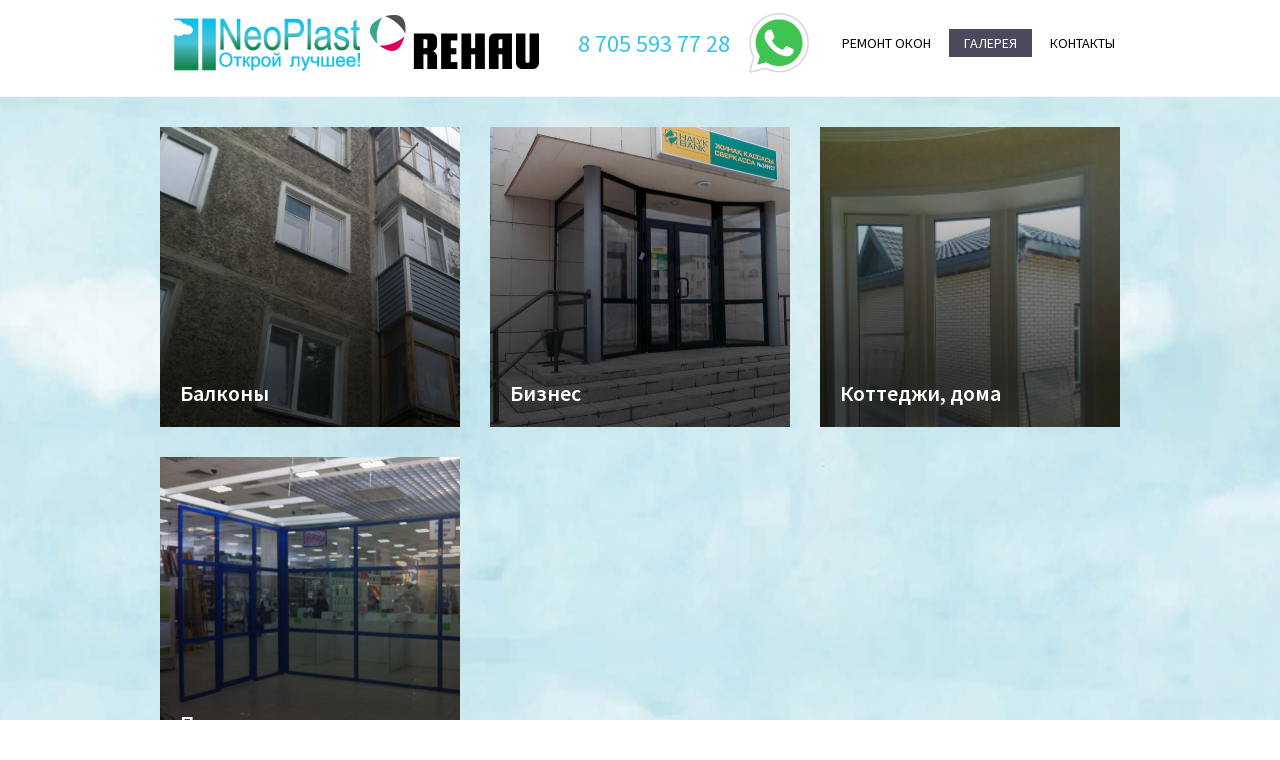

--- FILE ---
content_type: text/html; charset=UTF-8
request_url: https://oknapavlodara.kz/gallereya/
body_size: 11201
content:
<!DOCTYPE html>
<html prefix="og: http://ogp.me/ns#" xmlns="http://www.w3.org/1999/xhtml" xml:lang="ru-ru" lang="ru-ru" pp-init="true">
<head>
<meta charset="UTF-8">
<meta name="viewport" content="width=device-width, initial-scale=1">

<link href="https://oknapavlodara.kz/wp-content/themes/neoplast/https://oknapavlodara.kz/" rel="canonical">
<link href="https://oknapavlodara.kz/wp-content/themes/neoplast/https://oknapavlodara.kz/?format=feed&amp;type=rss" rel="alternate" type="application/rss+xml" title="RSS 2.0">
<link href="https://oknapavlodara.kz/wp-content/themes/neoplast/https://oknapavlodara.kz/?format=feed&amp;type=atom" rel="alternate" type="application/atom+xml" title="Atom 1.0">
<base href="/" />
<link rel="stylesheet" href="https://oknapavlodara.kz/wp-content/themes/neoplast/components/com_k2/css/k2.css" type="text/css" />
<link rel="stylesheet" href="https://oknapavlodara.kz/wp-content/themes/neoplast/modules/mod_joomly_callback/css/default.css" type="text/css" />
<link rel="stylesheet" href="https://oknapavlodara.kz/wp-content/themes/neoplast/modules/mod_hot_full_carousel/tmpl/style.css" type="text/css" />
<link rel="icon" type="image/png" sizes="32x32" href="favicon.png">
<!-- Yandex.Metrika counter -->
<script type="text/javascript" >
   (function(m,e,t,r,i,k,a){m[i]=m[i]||function(){(m[i].a=m[i].a||[]).push(arguments)};
   m[i].l=1*new Date();k=e.createElement(t),a=e.getElementsByTagName(t)[0],k.async=1,k.src=r,a.parentNode.insertBefore(k,a)})
   (window, document, "script", "https://mc.yandex.ru/metrika/tag.js", "ym");

   ym(82245349, "init", {
        clickmap:true,
        trackLinks:true,
        accurateTrackBounce:true,
        webvisor:true
   });
</script>
<noscript><div><img src="https://mc.yandex.ru/watch/82245349" style="position:absolute; left:-9999px;" alt="" /></div></noscript>
<!-- /Yandex.Metrika counter -->

<!-- Global site tag (gtag.js) - Google Analytics -->
<script async src="https://www.googletagmanager.com/gtag/js?id=UA-200788408-1"></script>
<script>
  window.dataLayer = window.dataLayer || [];
  function gtag(){dataLayer.push(arguments);}
  gtag('js', new Date());

  gtag('config', 'UA-200788408-1');
</script>
	
<style type="text/css">
	.hero-carousel-nav {
	display: block !important;
	}
	.hero-carousel article {
	width: 960px;
	height: 400px;
	}
	.hero-carousel article .contents {
	top: 50px;
	left: 10%;
	width: 45%;
	color: #000000;
	padding: 0%;
	-moz-border-radius: 0px;
	-webkit-border-radius: 0px;
	border-radius: 0px;
	background: rgba(255, 255, 255, 0);
	-pie-background: rgba(255, 255, 255, 0);
	font-size: 24px;
	behavior: url(modules/mod_hot_full_carousel/tmpl/PIE.php);
	}
	.hero-carousel article .contents h2 {
	font-size: 60px;
	}
	.hero-carousel-nav li {
	position: absolute;
	bottom: 180px;
	right: 10px;
	}
	.hero-carousel-nav li.prev {
	left: 10px;
	right: auto;
	}
	.hero-carousel-nav li a {
	background: rgba(0, 0, 0, 0);
	color: #FFFFFF;
	width: 30px;
	height: 30px;
	line-height: 30px;
	text-align: center;
	font-size: 20px;
	-moz-border-radius: 0px;
	-webkit-border-radius: 0px;
	border-radius: 0px;
	}
	.hero-carousel-nav li a:hover {
	background: #FFFFFF;
	}
	.hero-carousel-nav {
	width: 960px;
	margin-left: -480px;
	}
</style>
<script src="https://cdnjs.cloudflare.com/ajax/libs/jquery/3.4.1/jquery.min.js"></script>
<script src="https://oknapavlodara.kz/wp-content/themes/neoplast/media/system/js/mootools-core.js" type="text/javascript"></script>
<script src="https://oknapavlodara.kz/wp-content/themes/neoplast/media/system/js/core.js" type="text/javascript"></script>
<script src="https://oknapavlodara.kz/wp-content/themes/neoplast/media/jui/js/jquery.min.js" type="text/javascript"></script>
<script src="https://oknapavlodara.kz/wp-content/themes/neoplast/media/jui/js/jquery-noconflict.js" type="text/javascript"></script>
<script src="https://oknapavlodara.kz/wp-content/themes/neoplast/media/jui/js/jquery-migrate.min.js" type="text/javascript"></script>
<script src="https://oknapavlodara.kz/wp-content/themes/neoplast/components/com_k2/js/k2.js" type="text/javascript"></script>
<script src="https://oknapavlodara.kz/wp-content/themes/neoplast/media/jui/js/bootstrap.min.js" type="text/javascript"></script>

	<script src="https://oknapavlodara.kz/wp-content/themes/neoplast/js/lightGallery/js/lightgallery.min.js" type="text/javascript"></script>
    <script src="https://oknapavlodara.kz/wp-content/themes/neoplast/js/jquery.validate.js" type="text/javascript"></script>
    <script src="https://oknapavlodara.kz/wp-content/themes/neoplast/js/jquery.maskedinput.min.js" type="text/javascript"></script>
    <script src="https://oknapavlodara.kz/wp-content/themes/neoplast/js/perfect-scrollbar.jquery.min.js" type="text/javascript"></script>
    <script src="https://oknapavlodara.kz/wp-content/themes/neoplast/js/main.js" type="text/javascript"></script>

<script type="text/javascript">
	jQuery(document).ready(function() {
		jQuery('.hasTooltip').tooltip({
			"html": true,
			"container": "body"
		});
	});
</script>

<script type="text/javascript" src="https://oknapavlodara.kz/wp-content/themes/neoplast/js/zebra_datepicker.js"></script>
<meta name="viewport" content="width=device-width, initial-scale=1.0">
<link rel="stylesheet" href="https://oknapavlodara.kz/wp-content/themes/neoplast/css/joomla.css" type="text/css">
<link rel="stylesheet" href="https://oknapavlodara.kz/wp-content/themes/neoplast/css/neoplast.css" type="text/css">
<link rel="stylesheet" href="https://oknapavlodara.kz/wp-content/themes/neoplast/css/template_css.css" type="text/css">
<link rel="stylesheet" href="https://oknapavlodara.kz/wp-content/themes/neoplast/css/metallic.css" type="text/css">

<link rel="stylesheet" href="https://oknapavlodara.kz/wp-content/themes/neoplast/js/lightGallery/css/lightgallery.min.css" type="text/css">
<link rel="stylesheet" href="https://oknapavlodara.kz/wp-content/themes/neoplast/css/perfect-scrollbar.css" type="text/css">
<link rel="stylesheet" href="https://oknapavlodara.kz/wp-content/themes/neoplast/css/main/main.css" type="text/css">

<!--[if lt IE 9]>
<script src="https://oknapavlodara.kz/wp-content/themes/neoplast/http://html5shim.googlecode.com/svn/trunk/html5.js"></script>
<style type="text/css">
	.container, .row {
	width:960px;
	}
	[class*="span"] {
	margin-left: 0;
	}
	.mp_logo{
	width:320px;
	}
	.mp_topmenu{
	width:640px;
	}
	.mp_top1{
	width:480px;
	}
	.mp_top2{
	width:480px;
	}
	.mp_header1{
	width:960px;
	}
	.mp_advert1{
	width:320px;
	}
	.mp_advert2{
	width:320px;
	}
	.mp_advert3{
	width:320px;
	}
	.mp_left{
	width:0px;
	}
	.content_sparky {
	width:960px;
	}
	.mp_user1{
	width:320px;
	}
	.mp_user2{
	width:640px;
	}
	.mp_bottom1{
	width:320px;
	}
	.mp_bottom2{
	width:320px;
	}
	.mp_bottom3{
	width:320px;
	}
	.mp_footer{
	width:640px;
	}
	.mp_copyright{
	width:320px;
	}
	/* hot clinic specifics */
	.mp_topmenu div.moduletable_menu {
	text-align: left;
	}
	.mnu_mainmenu {
	width: 640px;
	float:none;
	}
	.mnu_mainmenu > li {
	display: block;
	float: left;
	}
</style>
<![endif]-->

<script type="text/javascript" src="https://oknapavlodara.kz/wp-content/themes/neoplast/js/jquery.hjt.navv.js"></script>

<script type="text/javascript">
	jQuery(document).ready(function() {
		jQuery('.mnu_mainmenu').dropDownMenu({
			speed: 300,
			effect: 'slideToggle'
		});
		var navHeight = jQuery('ul.navv > li').outerHeight()
		jQuery('ul.navv').parent('div').css('height', navHeight)
	});
</script>
<script type="text/javascript" src="https://oknapavlodara.kz/wp-content/themes/neoplast/js/tinynav.min.js"></script>
<script type="text/javascript" src="https://oknapavlodara.kz/wp-content/themes/neoplast/js/responsive_menu.js"></script>
<script type="text/javascript">
	jQuery(function() {
		menutransform(980);
		jQuery(window).resize(function() {
			jQuery(".tinynav").remove();
			menutransform(980);
		});
	});
</script>

<title>Галлерея &#8212; ТОО &#171;Неопласт&#187; &#8212; пластиковые окна в Павлодаре</title>
<meta name='robots' content='max-image-preview:large' />
<link rel='dns-prefetch' href='//s.w.org' />
<link rel="alternate" type="application/rss+xml" title="ТОО &quot;Неопласт&quot; - пластиковые окна в Павлодаре &raquo; Лента" href="https://oknapavlodara.kz/feed/" />
<link rel="alternate" type="application/rss+xml" title="ТОО &quot;Неопласт&quot; - пластиковые окна в Павлодаре &raquo; Лента комментариев" href="https://oknapavlodara.kz/comments/feed/" />
		<script type="text/javascript">
			window._wpemojiSettings = {"baseUrl":"https:\/\/s.w.org\/images\/core\/emoji\/13.0.1\/72x72\/","ext":".png","svgUrl":"https:\/\/s.w.org\/images\/core\/emoji\/13.0.1\/svg\/","svgExt":".svg","source":{"concatemoji":"https:\/\/oknapavlodara.kz\/wp-includes\/js\/wp-emoji-release.min.js?ver=5.7.14"}};
			!function(e,a,t){var n,r,o,i=a.createElement("canvas"),p=i.getContext&&i.getContext("2d");function s(e,t){var a=String.fromCharCode;p.clearRect(0,0,i.width,i.height),p.fillText(a.apply(this,e),0,0);e=i.toDataURL();return p.clearRect(0,0,i.width,i.height),p.fillText(a.apply(this,t),0,0),e===i.toDataURL()}function c(e){var t=a.createElement("script");t.src=e,t.defer=t.type="text/javascript",a.getElementsByTagName("head")[0].appendChild(t)}for(o=Array("flag","emoji"),t.supports={everything:!0,everythingExceptFlag:!0},r=0;r<o.length;r++)t.supports[o[r]]=function(e){if(!p||!p.fillText)return!1;switch(p.textBaseline="top",p.font="600 32px Arial",e){case"flag":return s([127987,65039,8205,9895,65039],[127987,65039,8203,9895,65039])?!1:!s([55356,56826,55356,56819],[55356,56826,8203,55356,56819])&&!s([55356,57332,56128,56423,56128,56418,56128,56421,56128,56430,56128,56423,56128,56447],[55356,57332,8203,56128,56423,8203,56128,56418,8203,56128,56421,8203,56128,56430,8203,56128,56423,8203,56128,56447]);case"emoji":return!s([55357,56424,8205,55356,57212],[55357,56424,8203,55356,57212])}return!1}(o[r]),t.supports.everything=t.supports.everything&&t.supports[o[r]],"flag"!==o[r]&&(t.supports.everythingExceptFlag=t.supports.everythingExceptFlag&&t.supports[o[r]]);t.supports.everythingExceptFlag=t.supports.everythingExceptFlag&&!t.supports.flag,t.DOMReady=!1,t.readyCallback=function(){t.DOMReady=!0},t.supports.everything||(n=function(){t.readyCallback()},a.addEventListener?(a.addEventListener("DOMContentLoaded",n,!1),e.addEventListener("load",n,!1)):(e.attachEvent("onload",n),a.attachEvent("onreadystatechange",function(){"complete"===a.readyState&&t.readyCallback()})),(n=t.source||{}).concatemoji?c(n.concatemoji):n.wpemoji&&n.twemoji&&(c(n.twemoji),c(n.wpemoji)))}(window,document,window._wpemojiSettings);
		</script>
		<style type="text/css">
img.wp-smiley,
img.emoji {
	display: inline !important;
	border: none !important;
	box-shadow: none !important;
	height: 1em !important;
	width: 1em !important;
	margin: 0 .07em !important;
	vertical-align: -0.1em !important;
	background: none !important;
	padding: 0 !important;
}
</style>
	<link rel='stylesheet' id='wp-block-library-css'  href='https://oknapavlodara.kz/wp-includes/css/dist/block-library/style.min.css?ver=5.7.14' type='text/css' media='all' />
<link rel='stylesheet' id='contact-form-7-css'  href='https://oknapavlodara.kz/wp-content/plugins/contact-form-7/includes/css/styles.css?ver=5.4.1' type='text/css' media='all' />
<style id='contact-form-7-inline-css' type='text/css'>
.wpcf7 .wpcf7-recaptcha iframe {margin-bottom: 0;}.wpcf7 .wpcf7-recaptcha[data-align="center"] > div {margin: 0 auto;}.wpcf7 .wpcf7-recaptcha[data-align="right"] > div {margin: 0 0 0 auto;}
</style>
<link rel='stylesheet' id='neoplast-style-css'  href='https://oknapavlodara.kz/wp-content/themes/neoplast/style.css?ver=5.7.14' type='text/css' media='all' />
<link rel="https://api.w.org/" href="https://oknapavlodara.kz/wp-json/" /><link rel="alternate" type="application/json" href="https://oknapavlodara.kz/wp-json/wp/v2/pages/17" /><link rel="EditURI" type="application/rsd+xml" title="RSD" href="https://oknapavlodara.kz/xmlrpc.php?rsd" />
<link rel="wlwmanifest" type="application/wlwmanifest+xml" href="https://oknapavlodara.kz/wp-includes/wlwmanifest.xml" /> 
<meta name="generator" content="WordPress 5.7.14" />
<link rel="canonical" href="https://oknapavlodara.kz/gallereya/" />
<link rel='shortlink' href='https://oknapavlodara.kz/?p=17' />
<link rel="alternate" type="application/json+oembed" href="https://oknapavlodara.kz/wp-json/oembed/1.0/embed?url=https%3A%2F%2Foknapavlodara.kz%2Fgallereya%2F" />
<link rel="alternate" type="text/xml+oembed" href="https://oknapavlodara.kz/wp-json/oembed/1.0/embed?url=https%3A%2F%2Foknapavlodara.kz%2Fgallereya%2F&#038;format=xml" />
</head>
<style id="stylish-1" class="stylish" type="text/css">
    #pages {
    list-style: none;
    }
</style>
<body>
	<div>

		<div class="sparky_full logorow">
	        <div class="container">
	            <div class="row header">
	                <div class="cell mp_logo span4">
	                    <div class="cell_pad">
	                        <div class="sparky_logo_image">
	                            <a href="/"><img src="https://oknapavlodara.kz/wp-content/themes/neoplast/images/logo.png" alt="Clinic">
	                            </a>
	                            <a href="https://partner.oknapavlodara.kz/" target="_blank"><img src="https://oknapavlodara.kz/wp-content/themes/neoplast/images/logow.png" alt="Clinic">
	                            </a>
	                        </div>
	                    </div>
	                </div>
	                <div class="telephone"><a href="tel:+77055937728">8 705 593 77 28</a><br/><a href="tel:87182338834"></a></div>   

					
					
					<a href="whatsapp://send/?phone=77055937728&amp;text=Доброго дня! Пишу вам с сайта https://oknapavlodara.kz/" wp_phone="77055937728" wp_text='Доброго дня! Пишу вам с сайта https://oknapavlodara.kz' class="wphandler wp-btn goal_send" id="wpp2">
						<picture>
							<source data-srcset="/wp-content/themes/neoplast/images/wp-btn.png" type="image/webp" srcset="/wp-content/themes/neoplast/images/wp-btn.png">
							<img src="/wp-content/themes/neoplast/images/wp-btn.png" data-src="/wp-content/themes/neoplast/images/wp-btn.png" alt="Whatsapp" title="Whatsapp">
						</picture>
					</a>

	                <div class="header__menu">
	                	<a   href="https://oknapavlodara.kz/professionalnyj-remont-okon/">Ремонт окон</a></li>
<a class="active"  href="https://oknapavlodara.kz/gallereya/">Галерея</a></li>
<a   href="https://oknapavlodara.kz/kontakty/">Контакты</a></li>
	                </div>
	            </div>
	            <div class="clr"></div>
	        </div>
	        <div class="clr"></div>
	    </div>
<div class="sparky_full gallery">
    <div class="container">
        <div class="gallery__items">

	        	            <div class="gallery__item">
	            	<div>
	            			            				            									<a href="https://oknapavlodara.kz/wp-content/uploads/2017/05/IMG-20170513-WA0016.jpg" class="gallery__wrap gallery-img" style="background-image: url(https://oknapavlodara.kz/wp-content/uploads/2017/05/IMG-20170513-WA0016.jpg);">
	            					                    <p>Балконы</p>
	            					                </a>
	            				            			            				            									<a href="https://oknapavlodara.kz/wp-content/uploads/2017/05/1469151376458.jpg" class="gallery__image gallery-img"></a>
	            				            			            				            									<a href="https://oknapavlodara.kz/wp-content/uploads/2017/05/1469151376912.jpg" class="gallery__image gallery-img"></a>
	            				            			            				            									<a href="https://oknapavlodara.kz/wp-content/uploads/2017/05/1469151377078.jpg" class="gallery__image gallery-img"></a>
	            				            			            				            									<a href="https://oknapavlodara.kz/wp-content/uploads/2017/05/1469151377263.jpg" class="gallery__image gallery-img"></a>
	            				            			            				            									<a href="https://oknapavlodara.kz/wp-content/uploads/2017/05/1470447962402.jpg" class="gallery__image gallery-img"></a>
	            				            			            				            									<a href="https://oknapavlodara.kz/wp-content/uploads/2017/05/1470633514772.jpg" class="gallery__image gallery-img"></a>
	            				            			            				            									<a href="https://oknapavlodara.kz/wp-content/uploads/2017/05/IMG-20170513-WA0011.jpg" class="gallery__image gallery-img"></a>
	            				            			            				            									<a href="https://oknapavlodara.kz/wp-content/uploads/2017/05/IMG-20180319-WA0037.jpg" class="gallery__image gallery-img"></a>
	            				            			            				            									<a href="https://oknapavlodara.kz/wp-content/uploads/2017/05/IMG-20180319-WA0041.jpg" class="gallery__image gallery-img"></a>
	            				            			            				            									<a href="https://oknapavlodara.kz/wp-content/uploads/2017/05/IMG-20180319-WA0040.jpg" class="gallery__image gallery-img"></a>
	            				            			            				            									<a href="https://oknapavlodara.kz/wp-content/uploads/2017/05/IMG-20171005-WA0029.jpg" class="gallery__image gallery-img"></a>
	            				            			            				            									<a href="https://oknapavlodara.kz/wp-content/uploads/2017/05/IMG-20171005-WA0031.jpg" class="gallery__image gallery-img"></a>
	            				            			            				            									<a href="https://oknapavlodara.kz/wp-content/uploads/2017/05/IMG-20171005-WA0032.jpg" class="gallery__image gallery-img"></a>
	            				            			            				            									<a href="https://oknapavlodara.kz/wp-content/uploads/2017/05/IMG-20171104-WA0027.jpg" class="gallery__image gallery-img"></a>
	            				            			            				            									<a href="https://oknapavlodara.kz/wp-content/uploads/2017/05/IMG-20170907-WA0000.jpg" class="gallery__image gallery-img"></a>
	            				            			            				            									<a href="https://oknapavlodara.kz/wp-content/uploads/2017/05/IMG-20170907-WA0005.jpg" class="gallery__image gallery-img"></a>
	            				            			            				            									<a href="https://oknapavlodara.kz/wp-content/uploads/2017/05/IMG-20170907-WA0008.jpg" class="gallery__image gallery-img"></a>
	            				            			            	</div>
	            </div>
	        	            <div class="gallery__item">
	            	<div>
	            			            				            									<a href="https://oknapavlodara.kz/wp-content/uploads/2017/05/P04-04-12_16.551.jpg" class="gallery__wrap gallery-img" style="background-image: url(https://oknapavlodara.kz/wp-content/uploads/2017/05/P04-04-12_16.551.jpg);">
	            					                    <p>Бизнес</p>
	            					                </a>
	            				            			            				            									<a href="https://oknapavlodara.kz/wp-content/uploads/2017/05/DSC03335.jpg" class="gallery__image gallery-img"></a>
	            				            			            				            									<a href="https://oknapavlodara.kz/wp-content/uploads/2017/05/DSC03337.jpg" class="gallery__image gallery-img"></a>
	            				            			            				            									<a href="https://oknapavlodara.kz/wp-content/uploads/2017/05/DSC03338.jpg" class="gallery__image gallery-img"></a>
	            				            			            				            									<a href="https://oknapavlodara.kz/wp-content/uploads/2017/05/DSC03361.jpg" class="gallery__image gallery-img"></a>
	            				            			            				            									<a href="https://oknapavlodara.kz/wp-content/uploads/2017/05/DSC03377.jpg" class="gallery__image gallery-img"></a>
	            				            			            				            									<a href="https://oknapavlodara.kz/wp-content/uploads/2017/05/DSC03381.jpg" class="gallery__image gallery-img"></a>
	            				            			            				            									<a href="https://oknapavlodara.kz/wp-content/uploads/2017/05/DSC03392.jpg" class="gallery__image gallery-img"></a>
	            				            			            				            									<a href="https://oknapavlodara.kz/wp-content/uploads/2017/05/DSC03394.jpg" class="gallery__image gallery-img"></a>
	            				            			            				            									<a href="https://oknapavlodara.kz/wp-content/uploads/2017/05/DSC03403.jpg" class="gallery__image gallery-img"></a>
	            				            			            				            									<a href="https://oknapavlodara.kz/wp-content/uploads/2017/05/DSC03408.jpg" class="gallery__image gallery-img"></a>
	            				            			            				            									<a href="https://oknapavlodara.kz/wp-content/uploads/2017/05/DSC03412.jpg" class="gallery__image gallery-img"></a>
	            				            			            				            									<a href="https://oknapavlodara.kz/wp-content/uploads/2017/05/DSC03418.jpg" class="gallery__image gallery-img"></a>
	            				            			            				            									<a href="https://oknapavlodara.kz/wp-content/uploads/2017/05/DSC03426.jpg" class="gallery__image gallery-img"></a>
	            				            			            				            									<a href="https://oknapavlodara.kz/wp-content/uploads/2017/05/DSC03430.jpg" class="gallery__image gallery-img"></a>
	            				            			            				            									<a href="https://oknapavlodara.kz/wp-content/uploads/2017/05/IMG_7313.jpg" class="gallery__image gallery-img"></a>
	            				            			            				            									<a href="https://oknapavlodara.kz/wp-content/uploads/2017/05/P04-04-12_16.55.jpg" class="gallery__image gallery-img"></a>
	            				            			            				            									<a href="https://oknapavlodara.kz/wp-content/uploads/2017/05/IMG-20170818-WA0026.jpg" class="gallery__image gallery-img"></a>
	            				            			            				            									<a href="https://oknapavlodara.kz/wp-content/uploads/2017/05/IMG-20170818-WA0024.jpg" class="gallery__image gallery-img"></a>
	            				            			            				            									<a href="https://oknapavlodara.kz/wp-content/uploads/2017/05/IMG-20170818-WA0022.jpg" class="gallery__image gallery-img"></a>
	            				            			            				            									<a href="https://oknapavlodara.kz/wp-content/uploads/2017/05/20170521_121324.jpg" class="gallery__image gallery-img"></a>
	            				            			            				            									<a href="https://oknapavlodara.kz/wp-content/uploads/2017/05/20170521_121312.jpg" class="gallery__image gallery-img"></a>
	            				            			            				            									<a href="https://oknapavlodara.kz/wp-content/uploads/2017/05/IMG-20190326-WA0119.jpg" class="gallery__image gallery-img"></a>
	            				            			            				            									<a href="https://oknapavlodara.kz/wp-content/uploads/2017/05/1611201338955.jpg" class="gallery__image gallery-img"></a>
	            				            			            				            									<a href="https://oknapavlodara.kz/wp-content/uploads/2017/05/1611201338845.jpg" class="gallery__image gallery-img"></a>
	            				            			            				            									<a href="https://oknapavlodara.kz/wp-content/uploads/2017/05/1611201342319.jpg" class="gallery__image gallery-img"></a>
	            				            			            				            									<a href="https://oknapavlodara.kz/wp-content/uploads/2017/05/1611201342242.jpg" class="gallery__image gallery-img"></a>
	            				            			            				            									<a href="https://oknapavlodara.kz/wp-content/uploads/2017/05/1611201341651.jpg" class="gallery__image gallery-img"></a>
	            				            			            				            									<a href="https://oknapavlodara.kz/wp-content/uploads/2017/05/1611201341334.jpg" class="gallery__image gallery-img"></a>
	            				            			            	</div>
	            </div>
	        	            <div class="gallery__item">
	            	<div>
	            			            				            									<a href="https://oknapavlodara.kz/wp-content/uploads/2017/05/1471489011730.jpg" class="gallery__wrap gallery-img" style="background-image: url(https://oknapavlodara.kz/wp-content/uploads/2017/05/1471489011730.jpg);">
	            					                    <p>Коттеджи, дома</p>
	            					                </a>
	            				            			            				            									<a href="https://oknapavlodara.kz/wp-content/uploads/2017/05/1471489012830.jpg" class="gallery__image gallery-img"></a>
	            				            			            				            									<a href="https://oknapavlodara.kz/wp-content/uploads/2017/05/IMG-20180320-WA0050.jpg" class="gallery__image gallery-img"></a>
	            				            			            				            									<a href="https://oknapavlodara.kz/wp-content/uploads/2017/05/IMG-20180320-WA0049.jpg" class="gallery__image gallery-img"></a>
	            				            			            				            									<a href="https://oknapavlodara.kz/wp-content/uploads/2017/05/IMG-20180320-WA0047.jpg" class="gallery__image gallery-img"></a>
	            				            			            				            									<a href="https://oknapavlodara.kz/wp-content/uploads/2017/05/IMG-20190319-WA0048.jpg" class="gallery__image gallery-img"></a>
	            				            			            				            									<a href="https://oknapavlodara.kz/wp-content/uploads/2017/05/IMG-20170426-WA0006.jpg" class="gallery__image gallery-img"></a>
	            				            			            	</div>
	            </div>
	        	            <div class="gallery__item">
	            	<div>
	            			            				            									<a href="https://oknapavlodara.kz/wp-content/uploads/2017/05/IMG_1524.jpg" class="gallery__wrap gallery-img" style="background-image: url(https://oknapavlodara.kz/wp-content/uploads/2017/05/IMG_1524.jpg);">
	            					                    <p>Перегородки</p>
	            					                </a>
	            				            			            				            									<a href="https://oknapavlodara.kz/wp-content/uploads/2017/05/IMG_7319.jpg" class="gallery__image gallery-img"></a>
	            				            			            	</div>
	            </div>
	        
        </div>
    </div>
    <div class="clr"></div>
</div>


<!-- Google tag (gtag.js) -->
<script async src="https://www.googletagmanager.com/gtag/js?id=G-PEDS4YY9B9"></script>
<script>
  window.dataLayer = window.dataLayer || [];
  function gtag(){dataLayer.push(arguments);}
  gtag('js', new Date());

  gtag('config', 'G-PEDS4YY9B9');
</script>

				
			<div class="sparky_full bottomrow">
				<div class="container">
					<div class="row">
						<div class="cell mp_bottom1 span4 ">
							<div class="cell_pad" style="height: 209px;">
								<div class="moduletable">
									<h3>Заказать звонок:</h3>
									<div id="joomly-callback" class="joomly-callback-main">
										<div class="joomly-callback-caption">
											<div class="joomly-callback-cap">
												<h4 class="text-center">Заказ обратного звонка с сайта oknapavlodara.kz</h4>
											</div>
											<div class="joomly-callback-closer"><i id="joomly-callback-close139" class="fa fa-close fa-1x"></i>
											</div>
										</div>
										<div class="joomly-callback-body">
											<div role="form" class="wpcf7" id="wpcf7-f239-o1" lang="ru-RU" dir="ltr">
<div class="screen-reader-response"><p role="status" aria-live="polite" aria-atomic="true"></p> <ul></ul></div>
<form action="/gallereya/#wpcf7-f239-o1" method="post" class="wpcf7-form init" novalidate="novalidate" data-status="init">
<div style="display: none;">
<input type="hidden" name="_wpcf7" value="239" />
<input type="hidden" name="_wpcf7_version" value="5.4.1" />
<input type="hidden" name="_wpcf7_locale" value="ru_RU" />
<input type="hidden" name="_wpcf7_unit_tag" value="wpcf7-f239-o1" />
<input type="hidden" name="_wpcf7_container_post" value="0" />
<input type="hidden" name="_wpcf7_posted_data_hash" value="" />
<input type="hidden" name="_wpcf7_recaptcha_response" value="" />
</div>
<style>
<p>.hidden{display:none !important};</p>
</style>
<div>
<p class="callback-text-center">Оставьте свой телефон и мы перезвоним в удобное для вас время!</p>
<div class="joomly-callback-div">
<span class="wpcf7-form-control-wrap usr_name"><input type="text" name="usr_name" value="" size="40" class="wpcf7-form-control wpcf7-text wpcf7-validates-as-required joomly-callback-field" aria-required="true" aria-invalid="false" placeholder="Имя*" /></span>
	</div>
<div class="joomly-callback-div">
<span class="wpcf7-form-control-wrap usr_phone"><input type="tel" name="usr_phone" value="" size="40" class="wpcf7-form-control wpcf7-text wpcf7-tel wpcf7-validates-as-required wpcf7-validates-as-tel joomly-callback-field" aria-required="true" aria-invalid="false" placeholder="Телефон*" /></span>
	</div>
<div class="joomly-callback-div">
<p>		<label style="display:inline-block;">Время звонка</label></p>
<div style="display:flex;justify-content:space-between;align-items:center;width:50%;">
<span class="wpcf7-form-control-wrap time-today"><select name="time-today" class="wpcf7-form-control wpcf7-select wpcf7-validates-as-required" id="time-today" aria-required="true" aria-invalid="false"><option value="Сейчас">Сейчас</option><option value="09:00">09:00</option><option value="09:30">09:30</option><option value="10:00">10:00</option><option value="10:30">10:30</option><option value="11:00">11:00</option><option value="11:30">11:30</option><option value="12:00">12:00</option><option value="12:30">12:30</option><option value="13:00">13:00</option><option value="13:30">13:30</option><option value="14:00">14:00</option><option value="14:30">14:30</option><option value="15:00">15:00</option><option value="15:30">15:30</option><option value="16:00">16:00</option><option value="16:30">16:30</option><option value="17:00">17:00</option><option value="17:30">17:30</option><option value="18:00">18:00</option><option value="18:30">18:30</option><option value="19:00">19:00</option><option value="19:30">19:30</option></select></span><br />
<span class="wpcf7-form-control-wrap day1"><select name="day1" class="wpcf7-form-control wpcf7-select wpcf7-validates-as-required" id="day139" aria-required="true" aria-invalid="false"><option value="Сегодня">Сегодня</option><option value="Понедельник">Понедельник</option><option value="Вторник">Вторник</option><option value="Среда">Среда</option><option value="Четверг">Четверг</option><option value="Пятница">Пятница</option><option value="Суббота">Суббота</option><option value="Воскресенье">Воскресенье</option></select></span>
		</div>
</div>
<p><span class="wpcf7-form-control-wrap title_name"><input type="text" name="title_name" value="Заказ обратного звонка с сайта oknapavlodara.kz" size="40" class="wpcf7-form-control wpcf7-text hidden" aria-invalid="false" /></span>
</p></div>
<div>
<label><br />
Введите данный код: <input type="hidden" name="_wpcf7_captcha_challenge_captcha-118" value="2797060545" /><img class="wpcf7-form-control wpcf7-captchac wpcf7-captcha-captcha-118" width="84" height="28" alt="captcha" src="https://oknapavlodara.kz/wp-content/uploads/wpcf7_captcha/2797060545.png" /><br />
<span class="wpcf7-form-control-wrap captcha-118"><input type="text" name="captcha-118" value="" size="4" maxlength="4" class="wpcf7-form-control wpcf7-captchar" autocomplete="off" aria-invalid="false" /></span><br />
</label><br />
<br/><br />
<span id="wpcf7-697189fe858ae-wrapper" class="wpcf7-form-control-wrap honeypot-326-wrap" ><label for="wpcf7-697189fe858ae-field" class="hp-message">Please leave this field empty.</label><input id="wpcf7-697189fe858ae-field"  class="wpcf7-form-control wpcf7-text" type="text" name="honeypot-326" value="" size="40" tabindex="-1" autocomplete="new-password" /></span><br />
<input type="submit" value="Заказать звонок" class="wpcf7-form-control wpcf7-submit button-joomly-callback-lightbox" /></p>
<div class="form_valid-success">Благодарим за заявку! В ближайшее время с Вами свяжется наш представитель.</div>
</div>
<div class="wpcf7-response-output" aria-hidden="true"></div></form></div>											<div class="tel"></div>
										</div>
									</div>
									<div>
										<button class="button-joomly-callback-form joomly-callback goal_send" type="submit" value="save" id="callback__footer">Заказать звонок</button>
									</div>
									<div class="special-alert" id="special-alert139">
										<div class="joomly-callback-caption" style="background-color:#21ad33">
											<div class="joomly-callback-cap">
												<h4 class="callback-text-center">Заказ обратного звонка с сайта oknapavlodara.kz</h4>
											</div>
											<div class="joomly-callback-closer"><i id="callback-alert-close139" class="fa fa-close fa-1x"></i>
											</div>
										</div>
										<div class="joomly-alert-body">
											<p class="callback-text-center">Ваша заявка принята. Ожидайте звонка.</p>
										</div>
									</div>
									<script type="text/javascript">
										var callback_module_id = 139,
											type_field = "Обязательное поле";
										var callback_sending_flag = callback_sending_flag || [];
										callback_sending_flag[callback_module_id] = callback_sending_flag[callback_module_id] || 0;
									</script>
									<script type="text/javascript" src="https://oknapavlodara.kz/wp-content/themes/neoplast/modules/mod_joomly_callback/js/callback.js"></script>
								</div>
							</div>
						</div>
						<div class="cell mp_bottom2 span4 ">
							<div class="cell_pad" style="height: 209px;">
								<div class="moduletable">
									<h3>Контакты:</h3>
									<div class="custom">
										<p><img class="icon" src="https://oknapavlodara.kz/wp-content/themes/neoplast/images/icon_map.png" alt="map"> <span class="caption">Фактический адрес: РК, г. Павлодар, ул. Катаева, 11</span>
										</p>
										<p class="bottom_phone"><img class="caption" src="https://oknapavlodara.kz/wp-content/themes/neoplast/images/icon_phone.png" alt="map"><span class="caption"> <a href="tel:+77055937728">8 705 593 77 28</a><br/><a href="tel:87182338834"></a></span>
										</p>
										<p class="bottom_phone">
											<span class="caption">
												<a href="mailto:zakaz@oknapavlodara.kz">zakaz@oknapavlodara.kz</a>
											</span>
										</p>
									</div>
								</div>
							</div>
						</div>
						<div class="cell mp_bottom3 span4 ">
							<div class="cell_pad" style="height: 209px;">
								<div class="moduletable">
									<h3>Присоединяйтесь:</h3>
									<div class="custom">
																					<div class="follow"><a href="https://ok.ru/profile/587803464752"><span class="odnoklassniki_icon"></span>Одноклассники</a></div>
										
																					<div class="follow"><a href="https://www.instagram.com/neoplast_pavlodar/?igshid=1i8vtbvrda7zl"><span class="instagram_icon"></span>Instagram</a></div>
																															<div class="follow"><a href="https://www.facebook.com/1995036707260392/posts/2651253391638717/"><span class="facebook_icon"></span>Facebook</a></div>
																				<div class="clr"></div>
									</div>
								</div>
							</div>
						</div>
					</div>
					<div class="clr"></div>
				</div>
				<div class="clr"></div>
			</div>
			<div class="sparky_full footerrow">
				<div class="container">
					<div class="row">
						<div class="cell mp_footer span8 ">
							<div class="cell_pad">
								<div class="moduletable">
									<ul class="menu standard mnu_footermenu">
										<li><a   href="https://oknapavlodara.kz/professionalnyj-remont-okon/">Ремонт окон</a></li></li>
<li><a class="active"  href="https://oknapavlodara.kz/gallereya/">Галерея</a></li></li>
<li><a   href="https://oknapavlodara.kz/kontakty/">Контакты</a></li></li>
									</ul>
								</div>
							</div>
						</div>
						<div class="cell mp_copyright span4 ">
							<div class="cell_pad">
								<div class="moduletable">
									<div class="custom">
										<p><a href="http://www.markello.ru/">разработка сайта Markello</a>
										</p>
									</div>
								</div>
							</div>
						</div>
					</div>
					<div class="clr"></div>
				</div>
				<div class="clr"></div>
			</div>
		</div>
		<script type="text/javascript">
			jQuery(document).ready(function() {
				jQuery('input.datepicker').Zebra_DatePicker();
			});
		</script>
		<script type="text/javascript" src="https://oknapavlodara.kz/wp-content/themes/neoplast/js/jquery.equal-height-columns.js"></script>
		<script type="text/javascript">
			var windowWidth = jQuery(window).width();
			if (windowWidth > 767) {
				jQuery('.bottomrow').find('.cell_pad').equalHeightColumns();
			}
			var windowWidth = jQuery(window).width();
			if (windowWidth > 767) {
				jQuery('.userrow').find('.cell_pad').equalHeightColumns();
			}
			var windowWidth = jQuery(window).width();
			if (windowWidth > 767) {
				jQuery('.advertrow').find('.cell_pad').equalHeightColumns();
			}
		</script>

		<div class="Zebra_DatePicker" style="display: none; left: 760.5px; top: 2200px;">
			<table class="dp_header" style="width: 218px;">
				<tbody>
					<tr>
						<td class="dp_previous">«</td>
						<td class="dp_caption">Май, 2017</td>
						<td class="dp_next">»</td>
					</tr>
				</tbody>
			</table>
			<table class="dp_daypicker">
				<tbody>
					<tr>
						<th>Пн</th>
						<th>Вт</th>
						<th>Ср</th>
						<th>Чт</th>
						<th>Пт</th>
						<th>Сб</th>
						<th>Вс</th>
					</tr>
					<tr>
						<td>1</td>
						<td>2</td>
						<td>3</td>
						<td>4</td>
						<td>5</td>
						<td class="dp_weekend">6</td>
						<td class="dp_weekend">7</td>
					</tr>
					<tr>
						<td>8</td>
						<td>9</td>
						<td>10</td>
						<td>11</td>
						<td>12</td>
						<td class="dp_weekend">13</td>
						<td class="dp_weekend">14</td>
					</tr>
					<tr>
						<td>15</td>
						<td>16</td>
						<td>17</td>
						<td class="dp_current">18</td>
						<td>19</td>
						<td class="dp_weekend">20</td>
						<td class="dp_weekend">21</td>
					</tr>
					<tr>
						<td>22</td>
						<td>23</td>
						<td>24</td>
						<td>25</td>
						<td>26</td>
						<td class="dp_weekend">27</td>
						<td class="dp_weekend">28</td>
					</tr>
					<tr>
						<td>29</td>
						<td>30</td>
						<td>31</td>
						<td class="dp_not_in_month">1</td>
						<td class="dp_not_in_month">2</td>
						<td class="dp_not_in_month">3</td>
						<td class="dp_not_in_month">4</td>
					</tr>
					<tr>
						<td class="dp_not_in_month">5</td>
						<td class="dp_not_in_month">6</td>
						<td class="dp_not_in_month">7</td>
						<td class="dp_not_in_month">8</td>
						<td class="dp_not_in_month">9</td>
						<td class="dp_not_in_month">10</td>
						<td class="dp_not_in_month">11</td>
					</tr>
				</tbody>
			</table>
			<table class="dp_monthpicker" style="width: 218px; height: 190px; display: none;"></table>
			<table class="dp_yearpicker" style="width: 218px; height: 190px; display: none;"></table>
			<table class="dp_footer" style="width: 218px;">
				<tbody>
					<tr>
						<td class="dp_today" style="width: 100%;">Сегодня</td>
						<td class="dp_clear" style="width: 50%; display: none;">Очистить</td>
					</tr>
				</tbody>
			</table>
		</div>

		<div class="popup information">
            <div class="popup_close">&times;</div>
            <div class="information__box">
                <h3>Окна для бизнеса: офисы, салоны, магазины, производственные помещения и т.д.</h3>
                <div class="information__text">Lorem ipsum dolor sit amet, consectetur adipisicing elit. Pariatur autem, cumque veritatis aut eligendi voluptatem sunt, sed repellendus quos, at magni? Iste recusandae labore at reprehenderit enim aliquam placeat ab ad quibusdam, dignissimos molestiae. Illo ratione tempora id accusamus quidem saepe, nobis, ex quia repudiandae reiciendis recusandae deleniti delectus sequi eum nulla nemo ipsam numquam laborum minus. Provident voluptas dolore animi eveniet veniam deserunt ut necessitatibus minus aliquam amet consectetur rem consequatur neque voluptatum, praesentium molestiae architecto earum beatae. Quisquam illum facere reiciendis minus, minima nesciunt distinctio expedita amet placeat ducimus aut et in soluta voluptatum, rerum repellat debitis sunt quae. Libero vel sed quos ullam blanditiis eligendi quae, repellendus incidunt illo. Beatae harum necessitatibus magni tenetur quia ipsa voluptas suscipit a, quod dolores dolorum, amet iure minima incidunt? Ut sunt inventore earum necessitatibus quia facere ad officia libero, recusandae cupiditate, nulla labore. Doloremque, commodi illum consequuntur. Dicta sit necessitatibus tempore amet cupiditate qui repellendus, tenetur soluta placeat error blanditiis quaerat magnam numquam at, a, ipsa quibusdam! Eius, dolorem corporis porro. Commodi, pariatur culpa. Ullam reprehenderit totam adipisci cupiditate hic alias incidunt quae mollitia recusandae vitae pariatur similique numquam dolores ducimus et eos at laboriosam, ut in architecto ad quasi corporis esse! Accusantium possimus totam fuga numquam asperiores iure, consequuntur sapiente, dolorum voluptates itaque laboriosam deserunt porro unde quod nobis corporis harum architecto et aspernatur magni cum. Aut vitae distinctio aspernatur autem earum ratione provident, vel eum rerum sequi in culpa cum suscipit, sint. Sint, sed, iure. Error harum perferendis laboriosam ea quod iusto maxime suscipit perspiciatis voluptatibus reprehenderit odit esse vitae dolore aspernatur dolorum debitis pariatur, molestiae reiciendis, voluptate hic, blanditiis autem. Cum animi nemo explicabo nesciunt exercitationem voluptas nulla vitae quasi, eius beatae. Iste culpa eum deleniti natus, pariatur molestiae quasi quod, dolorem labore doloremque ab ex, quam.</div>
            </div>
        </div>

		<style id='wpcf7-697189fe858ae-inline-inline-css' type='text/css'>
#wpcf7-697189fe858ae-wrapper {display:none !important; visibility:hidden !important;}
</style>
<script type='text/javascript' src='https://oknapavlodara.kz/wp-includes/js/dist/vendor/wp-polyfill.min.js?ver=7.4.4' id='wp-polyfill-js'></script>
<script type='text/javascript' id='wp-polyfill-js-after'>
( 'fetch' in window ) || document.write( '<script src="https://oknapavlodara.kz/wp-includes/js/dist/vendor/wp-polyfill-fetch.min.js?ver=3.0.0"></scr' + 'ipt>' );( document.contains ) || document.write( '<script src="https://oknapavlodara.kz/wp-includes/js/dist/vendor/wp-polyfill-node-contains.min.js?ver=3.42.0"></scr' + 'ipt>' );( window.DOMRect ) || document.write( '<script src="https://oknapavlodara.kz/wp-includes/js/dist/vendor/wp-polyfill-dom-rect.min.js?ver=3.42.0"></scr' + 'ipt>' );( window.URL && window.URL.prototype && window.URLSearchParams ) || document.write( '<script src="https://oknapavlodara.kz/wp-includes/js/dist/vendor/wp-polyfill-url.min.js?ver=3.6.4"></scr' + 'ipt>' );( window.FormData && window.FormData.prototype.keys ) || document.write( '<script src="https://oknapavlodara.kz/wp-includes/js/dist/vendor/wp-polyfill-formdata.min.js?ver=3.0.12"></scr' + 'ipt>' );( Element.prototype.matches && Element.prototype.closest ) || document.write( '<script src="https://oknapavlodara.kz/wp-includes/js/dist/vendor/wp-polyfill-element-closest.min.js?ver=2.0.2"></scr' + 'ipt>' );( 'objectFit' in document.documentElement.style ) || document.write( '<script src="https://oknapavlodara.kz/wp-includes/js/dist/vendor/wp-polyfill-object-fit.min.js?ver=2.3.4"></scr' + 'ipt>' );
</script>
<script type='text/javascript' id='contact-form-7-js-extra'>
/* <![CDATA[ */
var wpcf7 = {"api":{"root":"https:\/\/oknapavlodara.kz\/wp-json\/","namespace":"contact-form-7\/v1"}};
/* ]]> */
</script>
<script type='text/javascript' src='https://oknapavlodara.kz/wp-content/plugins/contact-form-7/includes/js/index.js?ver=5.4.1' id='contact-form-7-js'></script>
<script type='text/javascript' src='https://oknapavlodara.kz/wp-content/themes/neoplast/js/navigation.js?ver=20151215' id='neoplast-navigation-js'></script>
<script type='text/javascript' src='https://oknapavlodara.kz/wp-content/themes/neoplast/js/skip-link-focus-fix.js?ver=20151215' id='neoplast-skip-link-focus-fix-js'></script>
<script type='text/javascript' src='https://oknapavlodara.kz/wp-includes/js/wp-embed.min.js?ver=5.7.14' id='wp-embed-js'></script>

<script>
					$(document).on('click', '.goal_send', function(e) {
				
						let goal_send_name = $(this).attr('id');
				
						try{
					ym(82245349 , 'reachGoal', goal_send_name);
							console.log(`Цель в яндекс отправлена id: "${goal_form_name}"`);
				}
				catch {
					console.log('Такой цели в яндекс метрике нету!');
				}
				try{
					gtag('event', 'click',{'event_category':'goalsend', 'event_label':goal_send_name});
					console.log(`Цель в гугл отправлена id: "${goal_send_name}"`);
				}
				catch {
					console.log('Такой цели в гугл аналитике нету!');
				}     
			})

			$(document).on('submit', '.goal_form', function(e) {
				let goal_form_name = $(this).attr('id');
				try{
					ym(82245349 , 'reachGoal', goal_form_name);
					console.log(`Цель в яндекс отправлена id: "${goal_form_name}"`);
				}
				catch {
					console.log('Такой цели в яндекс метрике нету!');
				}

				try{   
					gtag('event', 'submit',{'event_category':'form', 'event_label':goal_form_name});
					console.log(`Цель в гугл отправлена id: "${goal_form_name}"`);
				}
				catch{
					console.log('Такой цели в гугл аналитике нету!');
				}
			})    

			$(document).on('click', '.container a, .bottom_phone a, .contact-address a', function(e) {
				
				let goal_name = $(this).attr('href').replace('tel:', '').replace('https://wa.me/', '').replace('/resolve', '').replace('+', '').replace('mailto:', '').replace('tg', '').replace(':', '').replace('wa.me', '').replace('/', '').replace('//', '').replace('.', '').replace('=', '').replace('?', '').replace('&', '').replace('%', '').replace('domain', '').replace('http', '').replace('http:', '').replace('https', '').replace('https:', '').replace('http://', '').replace('https://', '');
				
				try{
					ym(82245349 , 'reachGoal', goal_name);
					console.log(`Цель в яндекс отправлена id: "${goal_name}"`);
				}
				catch {
					console.log('Такой цели в яндекс метрике нету!');
				}
				try{
					gtag('event', 'click',{'event_category':'link', 'event_label':goal_name})
					console.log(`Цель в гугл отправлена id: "${goal_name}"`);
				}
				catch {
					console.log('Такой цели в гугл аналитике нету!');
				}        

			})


			$(document).on('click', '.change_goal_form', function(e){

				let changableForm = $(`form.goal_form.changebleform`);
					changableFormAttrGoalForm = changableForm.attr('goal-form');

					changableForm.attr('goal-form', $(this).attr('change-goal-form'));



			})

		</script>
<script>
function mobileAndTabletCheck() {
		let check = false;
		(function(a) {
			if (/(android|bb\d+|meego).+mobile|avantgo|bada\/|blackberry|blazer|compal|elaine|fennec|hiptop|iemobile|ip(hone|od)|iris|kindle|lge |maemo|midp|mmp|mobile.+firefox|netfront|opera m(ob|in)i|palm( os)?|phone|p(ixi|re)\/|plucker|pocket|psp|series(4|6)0|symbian|treo|up\.(browser|link)|vodafone|wap|windows ce|xda|xiino|android|ipad|playbook|silk/i.test(a) || /1207|6310|6590|3gso|4thp|50[1-6]i|770s|802s|a wa|abac|ac(er|oo|s\-)|ai(ko|rn)|al(av|ca|co)|amoi|an(ex|ny|yw)|aptu|ar(ch|go)|as(te|us)|attw|au(di|\-m|r |s )|avan|be(ck|ll|nq)|bi(lb|rd)|bl(ac|az)|br(e|v)w|bumb|bw\-(n|u)|c55\/|capi|ccwa|cdm\-|cell|chtm|cldc|cmd\-|co(mp|nd)|craw|da(it|ll|ng)|dbte|dc\-s|devi|dica|dmob|do(c|p)o|ds(12|\-d)|el(49|ai)|em(l2|ul)|er(ic|k0)|esl8|ez([4-7]0|os|wa|ze)|fetc|fly(\-|)|g1 u|g560|gene|gf\-5|g\-mo|go(\.w|od)|gr(ad|un)|haie|hcit|hd\-(m|p|t)|hei\-|hi(pt|ta)|hp( i|ip)|hs\-c|ht(c(\-| ||a|g|p|s|t)|tp)|hu(aw|tc)|i\-(20|go|ma)|i230|iac( |\-|\/)|ibro|idea|ig01|ikom|im1k|inno|ipaq|iris|ja(t|v)a|jbro|jemu|jigs|kddi|keji|kgt( |\/)|klon|kpt |kwc\-|kyo(c|k)|le(no|xi)|lg( g|\/(k|l|u)|50|54|\-[a-w])|libw|lynx|m1\-w|m3ga|m50\/|ma(te|ui|xo)|mc(01|21|ca)|m\-cr|me(rc|ri)|mi(o8|oa|ts)|mmef|mo(01|02|bi|de|do|t(\-| |o|v)|zz)|mt(50|p1|v )|mwbp|mywa|n10[0-2]|n20[2-3]|n30(0|2)|n50(0|2|5)|n7(0(0|1)|10)|ne((c|m)\-|on|tf|wf|wg|wt)|nok(6|i)|nzph|o2im|op(ti|wv)|oran|owg1|p800|pan(a|d|t)|pdxg|pg(13|\-([1-8]|c))|phil|pire|pl(ay|uc)|pn\-2|po(ck|rt|se)|prox|psio|pt\-g|qa\-a|qc(07|12|21|32|60|\-[2-7]|i\-)|qtek|r380|r600|raks|rim9|ro(ve|zo)|s55\/|sa(ge|ma|mm|ms|ny|va)|sc(01|h\-|oo|p\-)|sdk\/|se(c(\-|0|1)|47|mc|nd|ri)|sgh\-|shar|sie(\-|m)|sk\-0|sl(45|id)|sm(al|ar|b3|it|t5)|so(ft|ny)|sp(01|h\-|v\-|v )|sy(01|mb)|t2(18|50)|t6(00|10|18)|ta(gt|lk)|tcl\-|tdg\-|tel(i|m)|tim\-|t\-mo|to(pl|sh)|ts(70|m\-|m3|m5)|tx\-9|up(\.b|g1|si)|utst|v400|v750|veri|vi(rg|te)|vk(40|5[0-3]|\-v)|vm40|voda|vulc|vx(52|53|60|61|70|80|81|83|85|98)|w3c(\-| )|webc|whit|wi(g |nc|nw)|wmlb|wonu|x700|yas\-|your|zeto|zte\-/i.test(a.substr(0, 4))) check = true;
		})(navigator.userAgent || navigator.vendor || window.opera);
		return check;
	};


	function createWatsapLink(phone, text) {

		if (mobileAndTabletCheck()) {
			return `https://api.whatsapp.com/send?phone=${phone}&text=${text}`;
		} else {
			return `https://web.whatsapp.com/send?phone=${phone}&text=${text}`;
		}

	}

	wpLinks = [...document.querySelectorAll('.wphandler')];
	wpLinks.forEach(wpLink => {
		if (mobileAndTabletCheck()) {
	        wpLink.setAttribute('target', '_blank');
			return wpLink.href = encodeURI(createWatsapLink(wpPhone, wpText));
		}
		wpLink.href = encodeURI(wpLink.href);
		wpLink.addEventListener('click', function(e){
			

			wpPhone = wpLink.attributes['wp_phone'].value;
			wpText = wpLink.attributes['wp_text'].value;
			setTimeout(function() {

				window.open(encodeURI(createWatsapLink(wpPhone, wpText)), '_blank');
			}, 1000);

			  // once you do the custom-uri, it should properly execute the handler, otherwise, the settimeout that you set before will kick in	
			  
			window.location = encodeURI(wpLink.href);
			e.preventDefault();
			

		})

	})

</script>	
<script type="text/javascript" src="https://smartcall.kz/js/smartcall.js?smartcall_code=LTIsw1TyG-LI4yGncetbe9u_2d3YIYIl&v=1" charset="UTF-8"></script>
	</body>
</html>


--- FILE ---
content_type: text/css
request_url: https://oknapavlodara.kz/wp-content/themes/neoplast/modules/mod_joomly_callback/css/default.css
body_size: 952
content:
@import url(https://maxcdn.bootstrapcdn.com/font-awesome/4.3.0/css/font-awesome.min.css);

/* CSS Form */

div.joomly-callback-main, div.special-alert{
	display: none;
    position:absolute;
    background:white;
    z-index:1000000;
	padding:0px 0px;
	top:-400px;
	-webkit-border-radius: 0px;
	-moz-border-radius: 0px;
	border-radius: 0px;
	-moz-box-shadow: 0 0 15px rgba(0, 0, 0, 0.6);
    -webkit-box-shadow: 0 0 15px rgba(0, 0, 0, 0.6);
    box-shadow: 0 0 15px rgba(0, 0, 0, 0.6);
}	
div.dimmer{
	z-index:999995;
	position:fixed;
    top:0;
    left:0;
    height:100%;
    width:100%;
    background:black no-repeat scroll center center;
	opacity: 0.5;
}
div.joomly-callback-main input{
	border: 1px solid #ccc;
	-webkit-box-shadow: inset 0 1px 1px rgba(0,0,0,0.075);
    -moz-box-shadow: inset 0 1px 1px rgba(0,0,0,0.075);
    box-shadow: inset 0 1px 1px rgba(0,0,0,0.075);
	-webkit-border-radius: 0px;
    -moz-border-radius: 0px;
	border-radius: 0px;
    vertical-align: middle;
	color: #555;
	background-color: #fff;
}
div.joomly-callback-main label{
	font-weight:normal;
}
div.joomly-callback-main select{
	display: inline-block;
	border: 1px solid #ccc;
	-webkit-box-shadow: inset 0 1px 1px rgba(0,0,0,0.075);
    -moz-box-shadow: inset 0 1px 1px rgba(0,0,0,0.075);
    box-shadow: inset 0 1px 1px rgba(0,0,0,0.075);
	color: #555;
	background-color: #fff;
	width: auto;
	height: 35px;
	margin-left:5px;
	margin-bottom:0px;
	padding: 6px 4px;
}
form.reg_form{
	margin-bottom: 0px;	
}	
div.joomly-callback-div, button.button-joomly-callback-lightbox{
	margin-top: 15px;	
}	
div.joomly-callback-div > input{
	margin-bottom:0px;
}
div.tel > a.fontsize8{
	font-size:8px;
	margin-right: 3%;
}
div.tel{
	text-align: right;
}
div.joomly-callback-body{
	padding:20px 15px 0px 15px;
	background-color: #fff;
}
div.joomly-alert-body{
	padding: 20px;
}
div.joomly-callback-caption{
	border-bottom: 1px solid #E0D8D8;
}
div.joomly-callback-caption > div{
	display:inline-block;
}
div.joomly-callback-cap{
	margin-left:10%;
	width:80%;
}	
div.joomly-callback-caption{
	background-color: #21ad33;
	color:white;
}
.joomly-callback{
	cursor: pointer;
}
/* CSS Buttons */
button.button-joomly-callback-form, button.button-joomly-callback-lightbox {
   padding: 14px 18px;
   border: 0 none;
   font-weight: 700;
   letter-spacing: 1px;
   display:block;
   margin-left:auto;
   margin-right:auto;
   text-transform: uppercase;
   height:auto;
   width: auto;
   background-color: #21ad33;
   color: #ffffff;
   box-sizing: border-box !important;
   -webkit-box-sizing: border-box !important;
   -moz-box-sizing: border-box !important;
   	-webkit-border-radius: 0px;
	-moz-border-radius: 0px;
	border-radius: 0px;
	cursor: pointer;
	text-shadow: none;
    background-image: none;
}
button.button-joomly-callback-lightbox{
	width: 100%;
}
button.button-joomly-callback-form:hover,button.button-joomly-callback-lightbox:hover{
	opacity: 0.8;
	outline: 0 none;
}
/* CSS Fields */
p.callback-text-center{
	text-align:center;
	margin: 0px;
}
img.img-joomly-callback,button.button-joomly-callback-lightbox{
	-webkit-transition: all 0s ease;
    -moz-transition: all 0s ease;
    -o-transition: all 0s ease;	
}	
input[type="text"].joomly-callback-field,input[type="tel"].joomly-callback-field
{
	height:40px;
	padding: 4px 6px;
	box-sizing: border-box !important;
	-webkit-box-sizing: border-box !important;
	-moz-box-sizing: border-box !important;
	font-size: 13px;
    line-height: 18px;
    width:100%;
}
img.img-joomly-callback{
	min-width:50px;
	width:30%;
	margin-right:3%;
	margin-left: 0px;
	display:inline-block;
	vertical-align:bottom;
}
input[type="text"].joomly-callback-field.captcha-joomly-callback{
	display:inline-block;
	width:66.5%;
}
/* CSS ALERT */
div.special-alert > p{
	margin: 20px 0px 30px 0px;
	text-align:center;	
	font-size: 16px;
}
div.joomly-callback-cap > h4{
	margin-top:10px;
	margin-bottom:10px;
	font-size: 14px;
    line-height: 16px;
	text-align:center;
	color:white;
}
div.joomly-callback-closer{
	width:10%;
}
div.joomly-callback-closer > i{
	float:right;
	cursor: pointer;
	margin-right:10px;
	color:white;
}

--- FILE ---
content_type: text/css
request_url: https://oknapavlodara.kz/wp-content/themes/neoplast/modules/mod_hot_full_carousel/tmpl/style.css
body_size: 340
content:
/*------------------------------------------------------------------------
# "Hot Full Carousel" - Joomla module
# Copyright (C) 2013 HotThemes. All Rights Reserved.
# License: http://www.gnu.org/licenses/gpl-2.0.html GNU/GPLv2 only
# Author: HotThemes
# Website: http://www.hotjoomlatemplates.com
-------------------------------------------------------------------------*/

.hero {
	width: 100%;
	position: relative;
	overflow: hidden;
}
	
.hero-carousel article {
	margin: 0 auto;
	display: block;
	float: left;
	position: relative;
}
				
.hero-carousel-container article {
	float: left;
}
	
.hero-carousel article img {
	position: absolute;
	top: 0;
	left: 0;
	z-index: 1;
}
			
.hero-carousel article .contents {
	position: relative;
	z-index: 2;
	list-style: none;
}

.hero-carousel article a {
	text-decoration: none;
}

.hero-carousel article .contents p {
	display: block !important;
	padding-left: 0 !important;
	padding-right: 0 !important;
}

.hero-carousel-nav {
	width: 980px;
	position: absolute;
	bottom: 0;
	left: 50%;
	margin-left: -490px;
	z-index: 20;
	display: none;
}

ul.hero-carousel-nav {
	padding: 0 !important;
}

.hero-carousel-nav li {
    list-style: none !important;
    background-image:none;
    padding: 0 !important;
    margin: 0 !important;
}
	
.hero-carousel-nav li a {
	border: none;
	outline: none;
	display: block;
	float: left;
	text-decoration: none;
}
	
.hero-carousel-nav li a:active,
.hero-carousel-nav li a:focus { 
	border: none;
	outline: none;
}

--- FILE ---
content_type: text/css
request_url: https://oknapavlodara.kz/wp-content/themes/neoplast/css/neoplast.css
body_size: 1342
content:

@import url(https://fonts.googleapis.com/css?family=Source+Sans+Pro:300,400,600,700&subset=latin,latin-ext);
html {
    font-size:14px;
}

body {
    color:#454545;
    font-family:'Source Sans Pro', sans-serif;
     text-align:left;    font-weight:normal;
    font-style:normal;
    background:#FFFFFF url(../images/bg1.jpg) top center repeat;
}

div.container {
    background:transparent;
}

/*------------LAYOUT - SCREEN >= TEMPLATE WIDTH---------------*/

@media (min-width: 960px) {
.container, .row {
    width:960px;
}

[class*="span"] {
    margin-left: 0;
}

.mp_logo{
    width:320px;
}

.mp_topmenu{
    width:640px;
}

.mp_top1{
    width:480px;
}

.mp_top2{
    width:480px;
}

.mp_header1{
    width:960px;
}

.mp_advert1{
    width:320px;
}

.mp_advert2{
    width:320px;
}

.mp_advert3{
    width:320px;
}

.mp_left{
    width:0px;
}

.content_sparky {
    width:960px;
}

.mp_user1{
    width:320px;
}

.mp_user2{
    width:640px;
}

.mp_bottom1{
    width:320px;
}

.mp_bottom2{
    width:320px;
}

.mp_bottom3{
    width:320px;
}

.mp_footer{
    width:640px;
}

.mp_copyright{
    width:320px;
}


}

/*------------LAYOUT - SCREEN BETWEEN 980px AND TEMPLATE WIDTH---------------*/

@media (min-width: 980px) and (max-width: 960px) {

.container {
    width: 868px;
}
.span12 {
    width: 868px
}
.span11 {
    width: 794px;
}
.span10 {
    width: 720px;
}
.span9 {
    width: 646px;
}
.span8 {
    width: 572px;
}
.span7 {
    width: 498px;
}
.span6 {
    width: 424px;
}
.span5 {
    width: 350px;
}
.span4 {
    width: 276px;
}
.span3 {
    width: 202px;
}
.span2 {
    width: 128px;
}
.span1 {
    width: 54px;
}

}

/*------------LAYOUT - SCREEN BETWEEN 768px AND 979px---------------*/

@media (min-width: 768px) and (max-width: 979px) {

.container {
    width: 724px;
}
.span12 {
    width: 724px
}
.span11 {
    width: 662px;
}
.span10 {
    width: 600px;
}
.span9 {
    width: 538px;
}
.span8 {
    width: 476px;
}
.span7 {
    width: 414px;
}
.span6 {
    width: 352px;
}
.span5 {
    width: 290px;
}
.span4 {
    width: 228px;
}
.span3 {
    width: 166px;
}
.span2 {
    width: 104px;
}
.span1 {
    width: 42px;
}

}

@media (max-width: 767px) {

.container {
    width: 100%;
}

[class*="span"] {
    width: 100%;
}

}

.cell_pad {
    padding:0px 0px;
    margin:0px 30px;
}

/*------------ COMMON SETTINGS ---------------*/

a {
    color:#35c6e3;
    font-weight:normal;
    font-style:normal;
    text-decoration:none;
}

a:hover {
    color:#333333;
    text-decoration:none;
}

h1, h1 a {
    color:#454545;
    font-size:60px;
    font-family:'Source Sans Pro', sans-serif;
    text-align:left;    font-weight:bold;
    font-style:normal;
    }

h2, h2 a {
    color:#454545;
    font-size:32px;
    font-family:'Source Sans Pro', sans-serif;
    text-align:left;    font-weight:bold;
    font-style:normal;
    }

h3 {
    color:#454545;
    font-size:24px;
    font-family:'Source Sans Pro', sans-serif;
    text-align:left;    font-weight:normal;
    font-style:normal;
    }

h4 {
    color:#454545;
    font-size:14px;
    font-family:'Source Sans Pro', sans-serif;
    text-align:left;    font-weight:bold;
    font-style:normal;
    }

img {
    border:none;
}

/*--------------LOGO----------------*/

.sparky_logo, .sparky_logo a {
	color:#999999;
    font-size:24px;
    font-family:Arial, Helvetica, sans-serif;
    font-weight:normal;
    font-style:normal;
	text-align:left;    text-decoration:none;
}

.sparky_slogan {
	color:#999999;
    font-size:12px;
    font-family:Arial, Helvetica, sans-serif;
    font-weight:normal;
    font-style:normal;
	text-align:left;}


/*--------------STANDARD----------------*/

ul.mnu_footermenu {
    margin:0;
    padding:0;
    text-align:left;}

ul.mnu_footermenu ul {
    margin:10px;
    padding:0;
}

.mnu_footermenu li {
    display:block;
}

.mnu_footermenu > li {
    display:inline;
}

.mnu_footermenu > li {
    margin-bottom:5px;
    padding:0px 30px;
    font-size:14px;
    font-weight:normal;
    font-style:normal;
    text-align:left;}

.mnu_footermenu > li > a {
    color:#4a4a5c;
    font-family:'Source Sans Pro', sans-serif;
    font-weight:normal;
    font-style:normal;
}

.mnu_footermenu > li > a:hover {
    color:#FFF;
}

.mnu_footermenu > li li {
    margin:0;
    padding:0;
    font-size:11px;
    line-height:15px;
    font-weight:normal;
    font-style:normal;
    text-align:left;}

.mnu_footermenu > li li a {
    color:#782320;
    font-family:'Source Sans Pro', sans-serif;
    font-weight:normal;
    font-style:normal;
    text-align:left;}

.mnu_footermenu > li li a:hover {
    color:#333333;   
}


/*--------------DROP-DOWN----------------*/

ul.mnu_mainmenu {
    margin:0;
    padding:0;
    list-style-type:none;
    list-style-position:outside;
    position:absolute;
    z-index:100;
    white-space:nowrap;
}

.mnu_mainmenu ul {
    margin:0;
    padding:0;
    list-style-type:none;
    list-style-position:outside;
    position:absolute;
    z-index:100;
    background:#4a4a5c;
}

.mnu_mainmenu ul {
    width:160px;
    left:-1px;
    border:0px solid #dddddd;
    padding:12px;
}

.mnu_mainmenu > li > a, .mnu_mainmenu > li > span {
    display:block;
    margin:0;
    text-decoration:none;
    color:#4a4a5c;
    font-size:14px;
    padding-left:15px;
    padding-right:15px;
    padding-top:5px;
    padding-bottom:0;
    font-family:'Source Sans Pro', sans-serif;
    font-weight:normal;
    font-style:normal;
    height:25px;
    cursor:pointer;
}

.mnu_mainmenu > li.active > a, .mnu_mainmenu > li.active > span {
    color:#ffffff !important;
    cursor:pointer;
}

.mnu_mainmenu > li > a:hover, .mnu_mainmenu > li:hover > a,
.mnu_mainmenu > li > a:hover, .mnu_mainmenu > li:hover > span {
    color:#48d3ef;
}

.mnu_mainmenu > li {
    float:left;
    position:relative;
    text-align:left;    margin:0;
    padding:0;
    border-right:0px solid #cccccc;
    border-bottom:0px solid #cccccc;
    border-top:0px solid #cccccc;
    background:#FFF;
}

.mnu_mainmenu > li.active {
    background:#4a4a5c;
}

.mnu_mainmenu > li:first-child {
    border-left:0px solid #cccccc;
}

.mnu_mainmenu li:hover {
    position:relative;
    background:#4a4a5c;
}

.mnu_mainmenu li ul li:hover {
    background:#4a4a5c;
}

.mnu_mainmenu li ul li {
    height:25px;
    border-bottom:0px solid #dddddd;
    padding:0 10px;
    text-align:left;}

.mnu_mainmenu li ul a, .mnu_mainmenu li ul span {
    line-height:25px;
    font-size:14px;
    color:#fcfcfc;
    font-weight:normal;
    font-style:normal;
    padding-top:0;
    cursor:pointer;
}

.mnu_mainmenu li ul a:hover,
.mnu_mainmenu li ul span:hover {
    color:#48d3ef;
}

.mnu_mainmenu li ul ul {
    left:160px;
    margin-top:-1px;
}

.mnu_mainmenu ul ul {
    top:0px;
}


.mnu_mainmenu .sub {
    font-size:10px;
    line-height:normal;
    display:block;
}




/*--------------FONT RESIZE----------------*/

#font_resize {
    text-align:right;
}

#font_resize a {
    color:#fff;
    text-decoration:none;
    padding:0 2px;
}

.clr {
    clear:both;
}

/*--------------RESPONSIVE TOP MENU----------------*/

select.tinynav {
    background-color:#000;
    background-image:none;
    height:30px;
    color:#eee;
    border:1px solid #666;
}


--- FILE ---
content_type: text/css
request_url: https://oknapavlodara.kz/wp-content/themes/neoplast/css/template_css.css
body_size: 6116
content:


body {
	margin:0;
	padding:0;
}

p {
	margin: 0 0 15px;
}

h1 {
    padding:0 0 30px 0;
    margin:0;
    line-height:normal;
}

h2, h2 a {
    padding:0 0 15px 0;
    margin:0;
    line-height:normal;
}

h3 {
    margin:15px 0;
    padding:0;
}

h4 {
    margin:0 0 15px 0;
    padding:0;
}

/* contacts category layout */

.category th {
	height: 30px;
	background: #eee;
}

.category .item-num {
	width:9%;
	padding:1%;
}

.category .item-title {
	width:17%;
	padding:1%;
}

.category td.item-title a:link,
.category td.item-title a:visited,
.category td.item-title a:hover {
	text-decoration:underline;
}

.category .item-position {
	width:17%;
	padding:1%;
}

.category .item-phone {
	width:17%;
	padding:1%;
}

.category .item-suburb {
	width:17%;
	padding:1%;
}

.category .item-state {
	width:17%;
	padding:1%;
}

/* forms */

.input {
	margin:0;
	padding:0;
}

.inputbox, input.required, textarea.required {
	display: inline-block;
	vertical-align: middle;
	padding: 8px;
	margin: 0;
	background-color: #ffffff;
	color:#555555;
	border: 1px solid #cccccc;
	-webkit-box-shadow: inset 0 1px 1px rgba(0, 0, 0, 0.075);
	-moz-box-shadow: inset 0 1px 1px rgba(0, 0, 0, 0.075);
	box-shadow: inset 0 1px 1px rgba(0, 0, 0, 0.075);
	-webkit-transition: border linear 0.2s, box-shadow linear 0.2s;
	-moz-transition: border linear 0.2s, box-shadow linear 0.2s;
	-o-transition: border linear 0.2s, box-shadow linear 0.2s;
	transition: border linear 0.2s, box-shadow linear 0.2s;
	-webkit-border-radius: 4px;
	-moz-border-radius: 4px;
	border-radius: 4px;
}

.button, .btn {
	display: inline-block;
	padding: 8px;
	margin: 0;
	color: #333333;
	text-align: center;
	text-shadow: 0 1px 1px rgba(255, 255, 255, 0.75);
	vertical-align: middle;
	cursor: pointer;
	background-color: #f5f5f5;
	background-image: -moz-linear-gradient(top, #ffffff, #e6e6e6);
	background-image: -webkit-gradient(linear, 0 0, 0 100%, from(#ffffff), to(#e6e6e6));
	background-image: -webkit-linear-gradient(top, #ffffff, #e6e6e6);
	background-image: -o-linear-gradient(top, #ffffff, #e6e6e6);
	background-image: linear-gradient(to bottom, #ffffff, #e6e6e6);
	background-repeat: repeat-x;
	border: 1px solid #cccccc;
	border-color: #e6e6e6 #e6e6e6 #bfbfbf;
	border-color: rgba(0, 0, 0, 0.1) rgba(0, 0, 0, 0.1) rgba(0, 0, 0, 0.25);
	border-bottom-color: #b3b3b3;
	-webkit-border-radius: 4px;
	-moz-border-radius: 4px;
	border-radius: 4px;
	filter: progid:DXImageTransform.Microsoft.gradient(startColorstr='#ffffffff', endColorstr='#ffe6e6e6', GradientType=0);
	filter: progid:DXImageTransform.Microsoft.gradient(enabled=false);
	-webkit-box-shadow: inset 0 1px 0 rgba(255, 255, 255, 0.2), 0 1px 2px rgba(0, 0, 0, 0.05);
	-moz-box-shadow: inset 0 1px 0 rgba(255, 255, 255, 0.2), 0 1px 2px rgba(0, 0, 0, 0.05);
	box-shadow: inset 0 1px 0 rgba(255, 255, 255, 0.2), 0 1px 2px rgba(0, 0, 0, 0.05);
}

.button:hover, .btn:hover {
	color: #333333;
	text-decoration: none;
	background-position: 0 -15px;
	-webkit-transition: background-position 0.1s linear;
	-moz-transition: background-position 0.1s linear;
	-o-transition: background-position 0.1s linear;
	transition: background-position 0.1s linear;
	background-color: #e6e6e6;
}

#login-form input {
	padding: 4px;
}

/* lists */

ul, ol {
	margin: 15px 45px;
	padding: 0;
}

div.item-page ol li, div.item-page ul li {
	margin: 0 0 10px 0;
	padding: 0;
}

ul.arrow li {
	list-style-image: url(../images/bullet_arrow_right.png);
}

ul.arrowleft li {
	list-style-image: url(../images/bullet_arrow_left.png);
}

ul.calendar li {
	list-style-image: url(../images/bullet_calendar.png);
}

ul.checklist li {
	list-style-image: url(../images/bullet_tick.png);
}

ul.delete li {
	list-style-image: url(../images/bullet_delete.png);
}

ul.email li {
	list-style-image: url(../images/bullet_email.png);
}

ul.file li {
	list-style-image: url(../images/bullet_file.png);
}

ul.folder li {
	list-style-image: url(../images/bullet_folder.png);
}

ul.heart li {
	list-style-image: url(../images/bullet_heart.png);
}

ul.information li {
	list-style-image: url(../images/bullet_information.png);
}

ul.lock li {
	list-style-image: url(../images/bullet_lock.png);
}

ul.pencil li {
	list-style-image: url(../images/bullet_pencil.png);
}

ul.person li {
	list-style-image: url(../images/bullet_person.png);
}

ul.rss li {
	list-style-image: url(../images/bullet_rss.png);
}

ul.shop li {
	list-style-image: url(../images/bullet_shop.png);
}

ul.song li {
	list-style-image: url(../images/bullet_song.png);
}

ul.star li {
	list-style-image: url(../images/bullet_star.png);
}

ul.star2 li {
	list-style-image: url(../images/bullet_star2.png);
}

ul.trash li {
	list-style-image: url(../images/bullet_trash.png);
}

ul.tweak li {
	list-style-image: url(../images/bullet_tweak.png);
}

ul.unlock li {
	list-style-image: url(../images/bullet_unlock.png);
}

ul.warn li {
	list-style-image: url(../images/bullet_warning.png);
}

/* typography */

.warning {
	padding:15px 15px 15px 60px;
	color:#000;
	border-top:4px solid #c10000;
	border-bottom:4px solid #c10000;
	background:#FFDE25 url(../images/warning.png) no-repeat center left;
}

.info {
	padding:15px 15px 15px 60px;
	color:#006699;
	border-top:4px solid #006699;
	border-bottom:4px solid #006699;
	background:#bde1ff url(../images/info.png) no-repeat center left;
}

.error {
	padding:15px 15px 15px 60px;
	color:#900;
	border-top:4px solid #900;
	border-bottom:4px solid #900;
	background:#f8b5b5 url(../images/error.png) no-repeat center left;
}

.typewriter {
	background: url(../images/typewriter_bg.png);
	padding:20px 15px 20px 30px;
	color:#000;
	font-family:"Courier New", Courier, monospace;
	line-height:20px;
	text-align:left;
}

blockquote {
	margin:0;
	padding:15px 15px 15px 75px;
	font-size:125%;
	font-style:italic;
	font-family: serif;
	line-height:normal;
	background: url(../images/quotes.png) top left no-repeat;
}

.dropcap:first-letter {
	font-size: 300%;
	font-weight:bold;
	float:left;
	margin:0 10px 5px 0;
}

span.p_number {
	font-size: 400%;
	font-weight:bold;
	float:left;
	margin:0 10px 10px 0;
	position: relative;
	line-height: 40px;
}

.inset_left {
	display:block;
	float:left;
	width: 150px;
	font-style: italic;
	margin: 15px 15px 15px 0;
}

.inset_right {
	display:block;
	float:right;
	width: 150px;
	font-style: italic;
	margin: 15px 0 15px 15px;
}

.inset_title {
	font-weight:bold;
	display:block;
}

img.img_left {
	float:left;
	margin:0 30px 30px 0;
}

img.img_right {
	float:right;
	margin:0 0 30px 30px;
}

/******* CUSTOM ROWS AND CELLS STYLING *******/

.sparky_full {
}

.container {
	margin:0 auto;
	padding:0;
}

/*.row {
	padding:0;
	margin:0;
}*/

.row > * {
	float:left;
}

/* abovecontent and belowcontent modules */

div.abovecontent {
}

div.belowcontent {
	padding: 30px 0 0 0;
}

/* tinynav */

select.tinynav {
	float: right;
	width: 40px;
	height: 30px;
	border:none;
	background: #ccc;
	text-indent: -9999px;
	background: url(../images/tinynav.png);
	-webkit-appearance: button;
	border-radius: 0;
}

/******* HOT CLINIC CSS *******/

body {
	background-position: center 77px;
}

.item-page blockquote {
	border-left: 0;
}

.cols-2 div.item {
	width: 46%;
	float: left;
	margin: 0 4% 0 0;
}

.content_sparky .cell_pad {
	margin: 30px 0;
}

.logorow {
	background: #fff;
}

.mp_topmenu div.moduletable_menu {
	text-align: right;
}

.mnu_mainmenu {
	width: 640px;
}

.mnu_mainmenu > li {
	display: inline-block;
	float: none;
}

.mnu_mainmenu > li > ul {
	margin-left: 1px;
}

.mnu_mainmenu li ul a, .mnu_mainmenu li ul span {
	font-family: 'Source Sans Pro', sans-serif;
}

.mnu_mainmenu > li > a {
	text-transform: uppercase;
}

.mp_logo {
	padding: 15px 0;
}

.mp_topmenu {
	padding-top: 24px;
}

.logorow {
	border-bottom: 1px solid #f8f8f8;
}

.logorow .cell_pad {
	margin: 0;
}

.toprow .container {
	background: #eef5f6;
	height: 56px;
}

.mp_top1 .cell_pad {
	padding-top: 12px;
	margin: 0 15px;
}

.telephone {
	font-size: 24px;
	color: #48d3ef;
	background: url(../images/custom/telephone.png) no-repeat;
	padding-left: 28px;
}

.mp_top2 {
	padding-top: 12px;
	text-align: right;
}

.mp_top2 .cell_pad {
	margin: 0 15px;
}

.mp_top2 .search label {
	display: none;
}

input#mod-search-searchword {
	padding: 6px;
	font-size: 14px;
}

.inputbox, input.required, textarea.required {
	-webkit-box-shadow: none;
	-moz-box-shadow: none;
	box-shadow: none;
	-webkit-border-radius: 0;
	-moz-border-radius: 0;
	border-radius: 0;
	font-size: 14px;
	font-family: 'Source Sans Pro', sans-serif;
	padding: 6px;
}

.moduletable .search .inputbox, .rapid_contact .inputbox {
	border: none;
	-webkit-border-radius: 0;
	-moz-border-radius: 0;
	border-radius: 0;
	font-size: 14px;
	font-family: 'Source Sans Pro', sans-serif;
}

fieldset {
	border: none;
}

.mp_top2 .button, .mp_top2 .btn {
	padding: 0;
	text-shadow: none;
	border: none;
	-webkit-border-radius: 0;
	-moz-border-radius: 0;
	border-radius: 0;
	-webkit-box-shadow: none;
	-moz-box-shadow: none;
	box-shadow: none;
}

.mp_header1 .cell_pad {
	margin: 0;
}

.advertrow {
	padding: 50px 0 30px;
}

.advertrow .cell_pad {
	margin: 0;
	border-top: 3px solid #48d3ef;
	border-bottom: 1px solid #e4e4e7;
	padding: 12px 10px 10px 70px;
}

.advertrow .cell_pad:hover {
	border-top: 3px solid #4a4a5c;
}

.advertrow .cell_pad a:hover {
	text-decoration: underline;
}

.advertrow .mp_advert1 .cell_pad {
	margin: 0 20px 0 0;
	background: #eef5f6 url(../images/custom/bam1.png) no-repeat 12px 12px;
	background: #eef5f6 url(../images/custom/bam1.png) no-repeat 12px 12px;
}

.advertrow .mp_advert2 .cell_pad {
	margin: 0 10px;
	background: #eef5f6 url(../images/custom/bam2.png) no-repeat 12px 12px;
}

.advertrow .mp_advert3 .cell_pad {
	margin: 0 0 0 20px;
	background: #eef5f6 url(../images/custom/bam3.png) no-repeat 12px 12px;
}

.advertrow .mp_advert1 .cell_pad:hover {
	background: #eef5f6 url(../images/custom/bam1_hover.png) no-repeat 12px 12px;
}

.advertrow .mp_advert2 .cell_pad:hover {
	background: #eef5f6 url(../images/custom/bam2_hover.png) no-repeat 12px 12px;
}

.advertrow .mp_advert3 .cell_pad:hover {
	background: #eef5f6 url(../images/custom/bam3_hover.png) no-repeat 12px 12px;
}

.sparky_home .content_sparky .cell_pad {
	margin: 0;
}

.mp_user2 .cell_pad {
	background: #eef5f6;
	border: 1px solid #f6f6f7;
	border-bottom: 2px solid #e4e4e7;
	margin: 0 0 0 10px;
	padding: 15px;
}

.mp_user1 h3, .mp_user2 h3 {
	text-transform: uppercase;
}

.mp_user1 .cell_pad {
	margin: 0 20px 0 0;
	background: #48d3ef;
	padding: 15px;
}

.clinic_graphic {
	float: right;
	margin-left: 25px;
}

.bottomrow {
	padding: 40px 0;
	margin-top: 50px;
	color: #4A4A5C;
}

.bottomrow .cell_pad {
	background: #EEF5F6;
	margin: 0;
	padding: 15px;
}

.bottomrow .mp_bottom1 .cell_pad {
	margin: 0 20px 0 0;
}

.bottomrow .mp_bottom2 .cell_pad {
	margin: 0 10px;
}

.bottomrow .mp_bottom3 .cell_pad {
	margin: 0 0 0 20px;
}

.bottomrow h3 {
	font-size: 22px;
	text-transform: uppercase;
	color: #9f9f9f;
	font-weight: normal;
	padding: 0 0 10px 0;
	margin: 0;
}

.footerrow {
	background: #3FB2AF;
	padding-top: 15px;
}

.footerrow .cell_pad {
	margin: 0;
}

.mnu_footermenu > li {
	padding-left: 0;
	text-transform: uppercase;
}

.mp_copyright {
	background: url(../images/custom/logo_footer.png) no-repeat top right;
	text-align: right;
	color:#4a4a5c;
}

.mp_copyright .cell_pad {
	padding-right: 140px;
}

.mp_copyright a {
	color:#4a4a5c;
}

.bottomrow img.icon {
	float: left;
	margin-right: 15px;
	margin-top: 3px;
}

.bottom_phone {
	font-size: 24px;
	font-weight: 300;
}

.bottomrow div.follow {
	float: left;
	width: 50%;
	line-height: 30px;
}

.bottomrow div.follow a {
	color:#808080;
}

.bottomrow div.follow:hover a {

}

.facebook_icon, .twitter_icon, .google_icon, .linkedin_icon {
	width: 30px;
	height: 30px;
	float: left;
	display: block;
	margin: 0 14px 20px 0
}

.facebook_icon {
	background: url(../images/custom/icon_facebook.png);
}

.bottomrow div.follow:hover .facebook_icon {
	background: url(../images/custom/icon_facebook_hover.png);
}

.twitter_icon {
	background: url(../images/custom/icon_twitter.png);
}

.bottomrow div.follow:hover .twitter_icon {
	background: url(../images/custom/icon_twitter_hover.png);
}

.google_icon {
	background: url(../images/custom/icon_google.png);
}

.bottomrow div.follow:hover .google_icon {
	background: url(../images/custom/icon_google_hover.png);
}

.linkedin_icon {
	background: url(../images/custom/icon_linkedin.png);
}

.bottomrow div.follow:hover .linkedin_icon {
	background: url(../images/custom/icon_linkedin_hover.png);
}

/* full carousel */

.hero-carousel article .contents h2 {
	color: #fff;
	text-shadow: 1px 1px 4px #666;
	font-weight: 600;
}

.hero-carousel-nav li.prev {
	background: url(../images/custom/arrow_left.png);
	text-indent: -9999px;
	opacity: .8;
	width: 30px;
	height: 30px;
}

.hero-carousel-nav li.prev:hover, .hero-carousel-nav li.next:hover {
	opacity: 1;
}

.hero-carousel-nav li.prev:hover a {
	background-image: url(../images/custom/arrow_left_hover.png);
}

.hero-carousel-nav li.next {
	background: url(../images/custom/arrow_right.png);
	text-indent: -9999px;
	opacity: .8;
	width: 30px;
	height: 30px;
}

.hero-carousel-nav li.next:hover a {
	background-image: url(../images/custom/arrow_right_hover.png);
}

/* hot film tape */

.caroufredsel_wrapper p {
	padding: 10px;
}

.list_carousel.responsive {
	width: 100%;
}

/* acymailing */

table.acymailing_form {
	margin: 0;
}

.acysubbuttons {
	text-align: right;
}

.acysubbuttons .button {
	-webkit-border-radius: 0;
	-moz-border-radius: 0;
	-o-border-radius: 0;
	-ms-border-radius: 0;
	border-radius: 0;
	background-color: #21b8d6;
	background-image: -moz-linear-gradient(top, #47d2ef, #21b8d6);
	background-image: -webkit-gradient(linear, 0 0, 0 100%, from(#47d2ef), to(#21b8d6));
	background-image: -webkit-linear-gradient(top, #47d2ef, #21b8d6);
	background-image: -o-linear-gradient(top, #47d2ef, #21b8d6);
	background-image: linear-gradient(to bottom, #47d2ef, #21b8d6);
	background-repeat: repeat-x;
	filter: progid:DXImageTransform.Microsoft.gradient(startColorstr='#47d2ef', endColorstr='#21b8d6', GradientType=0);
	filter: progid:DXImageTransform.Microsoft.gradient(enabled=false);
	text-shadow:none;
	color:#fff;
	text-transform: uppercase;
	font-size: 14px;
	font-family: 'Source Sans Pro', sans-serif;
	-webkit-box-shadow: none;
	-moz-box-shadow: none;
	box-shadow: none;
	border: none;
}

.acysubbuttons .button:hover {
	background: #4a4a5c;
}

.acymailing_form p.onefield {
	float: left;
	line-height: 30px;
}

.acymailing_form p.fieldacyemail {
	float: none;
}

.acymailing_form label {
	display: inline;
	padding-left: 5px;
}

.acymailing_form input.checkbox {
	margin:0;
}

.acyfield_email input.inputbox {
	margin: 0;
	padding: 6px;
}

/* rapid contact module */

input.rapid_contact {
	width: 95%;
	margin-bottom: 10px;
	padding: 6px;
}

textarea.rapid_contact {
	border: none;
	padding: 6px;
	margin: 0 0 18px 0;
	font-size: 14px;
	width: 95%;
	-webkit-border-radius: 0;
	-moz-border-radius: 0;
	border-radius: 0;
	font-family: 'Source Sans Pro', sans-serif;
}

input.antispam {
	width: 40px;
	display: inline-block;
	margin-left: 15px;
}

input.rapid_contact.button {
	width: 130px !important;
	float: right;
	-webkit-border-radius: 0;
	-moz-border-radius: 0;
	-o-border-radius: 0;
	-ms-border-radius: 0;
	border-radius: 0;
	background: #4a4a5c;
	border: 0;
	text-shadow: none;
	color:#fff;
	font-size: 13px;
	text-transform: uppercase;
	font-family: 'Source Sans Pro', sans-serif;
	font-size: 14px;
}

span.Zebra_DatePicker_Icon_Wrapper {
	width: 100%;
}

input.datepicker {
	background: #fff;
}

/* pagination */

div.pagination {
	border-bottom: none;
	margin: 45px 0 15px;
	text-align: center;
}

div.pagination .pull-right {
	float: none;
}

div.pagination p.counter {
	margin-bottom: 15px;
}

.pagination li {
	padding: 0 !important;
	font-size: 100%;
}

ul.pagenav {
	width: 104px;
	margin: 45px auto 15px auto !important;
	display: block !important;
}

ul.pager.pagenav a {
	margin: 0;
}

ul.pagenav li {
	padding: 0 !important;
}

div.k2Pagination ul, div.pagination ul, ul.pagenav {
	display: inline-block;
	border:1px solid #dfdfdf;
	margin: 0 0 10px 0;
	padding: 0;
	box-shadow: 0px 0px 8px #ccc;
}

div.k2Pagination ul li, div.pagination ul li, ul.pagenav li {
	padding: 0;
	margin: 0 !important;
	display: inline-block;
	text-align: center;
}

div.k2Pagination ul li a,
div.k2Pagination ul li span,
div.pagination ul li a,
div.pagination ul li span,
ul.pagenav li a {
	padding: 15px 0;
	border-right: 1px solid #dfdfdf;
	width: 48px;
	display: block;
}

div.k2Pagination ul li a:hover,
div.pagination ul li a:hover,
ul.pagenav li.previous a:hover,
ul.pagenav li.next a:hover {
	background-color: #eee;
}

div.k2Pagination ul li span,
div.pagination ul li span {
	background: #48d3ef;
	color: #fff;
}

div.k2Pagination ul li.pagination-start span,
div.k2Pagination ul li.pagination-prev span,
div.k2Pagination ul li.pagination-next span,
div.k2Pagination ul li.pagination-end span,
div.pagination ul li.pagination-start span,
div.pagination ul li.pagination-prev span,
div.pagination ul li.pagination-next span,
div.pagination ul li.pagination-end span {
	display: none;
}

.k2Pagination li:last-child a,
.k2Pagination li:last-child span,
.pagination li:last-child a,
.pagination li:last-child span,
ul.pagenav li:last-child a {
	border-right: none;
}

li.pagination-start a {
	background: url(../images/custom/nav_arrow_left_end.png);
	text-indent: -9999px;
}

li.pagination-prev a,
ul.pagenav li.previous a {
	background: url(../images/custom/nav_arrow_left.png);
	text-indent: -9999px;
}

li.pagination-next a,
ul.pagenav li.next a {
	background: url(../images/custom/nav_arrow_right.png);
	text-indent: -9999px;
}

li.pagination-end a {
	background: url(../images/custom/nav_arrow_right_end.png);
	text-indent: -9999px;
}

/* K2 component styling */

.sparky_home .content_sparky .cell_pad .itemContainer {
	width: 300px !important;
	margin-right: 30px;
	background: #fff;
}

.sparky_home .content_sparky .cell_pad .itemContainerLast {
	margin-right: 0;
}

.sparky_home #k2Container {
	padding: 0;
}

.sparky_home #k2Container div.catItemView {
	padding: 0 0 5px 0;
	border: 1px solid #f6f6f7;
	border-bottom: 2px solid #f6f6f7;
}

.sparky_home #k2Container div.catItemView .catItemBody {
	padding: 0 15px;
}

#k2Container, .item-page, #k2Container.itemView {
	padding: 0 0 10px 0;
}

div.itemView {
	margin: 0;
	border: none;
}

div#k2Container.latestView h2, div#k2Container.latestView h2 a {
	padding: 25px 0 0 0;
	margin: 0;
}

div.latestItemsCategory h2 a {
	color: #ccc !important;
	font-weight: normal;
}

.sparky_inner div.itemListCategory h2 {
	padding-top: 0;
	margin-top: 0;
}

div.itemToolbar {
	background: none;
	border:none;
}

span.itemImage img, span.latestItemImage img, span.userItemImage img, span.tagItemImage img {
	border:none;
	padding: 0;
	max-width: 100%;
}

span.catItemImage img {
	border:none;
	padding: 0 0 15px 0;
}

div.catItemHeader h3.catItemTitle,
div.userItemHeader h3.userItemTitle,
div.tagItemHeader h3.tagItemTitle {
	font-family: inherit;
	font-size: 21px;
	font-weight: 700;
	color:#151515;
	padding:2px 0;
	margin: 10px 0 0 0;
}

div.catItemHeader h3.catItemTitle a,
div.userItemHeader h3.userItemTitle a,
div.tagItemHeader h3.tagItemTitle a {
	font-weight: 700;
	color:#151515;
}

div.catItemHeader span.catItemDateCreated,
div.tagItemHeader span.tagItemDateCreated {
	font-size: inherit;
	color: inherit;
}

div.latestItemCategory a, div.latestItemTagsBlock ul.latestItemTags li a, div.catItemHeader span.catItemAuthor a, div.catItemCategory a, div.catItemTagsBlock a, div.userItemCategory a, div.userItemTagsBlock a, div.tagItemCategory a {
	font-size: 14px;
}

div.catItemHeader span.catItemAuthor {
	display: inline-block;
}

div.itemCategory, div.catItemCategory, div.catItemTagsBlock, div.userItemCategory, div.userItemTagsBlock, div.tagItemView {
	border:none;
	padding: 0;
}

div.userItemTagsBlock {
	float: left;
	background: url(../images/custom/icon_tag.png) no-repeat;
	padding: 0 0 0 30px;
}

span.catItemHits {
	padding: 0 5px 0 30px;
	background: url(../images/custom/icon_views.png) no-repeat;
	border-right: 1px solid #ccc;
	float: left;
	display: block;
}

span.catItemCommentsLink {
	padding: 0 10px 0 30px;
	background: url(../images/custom/icon_comment2.png) no-repeat;
	border-right: 1px solid #ccc;
	float: left;
	display: block;
}

div.catItemTagsBlock {
	background: url(../images/custom/icon_tag.png) no-repeat;
	padding: 0 0 0 30px;
	margin: 0 0 0 5px;
	float: left;
}

.sparky_inner div.catItemView {
	padding: 0 20px 0 0;
}

div.itemImageBlock {
	padding: 0;
	margin: 0;
}

div.userItemImageBlock, div.tagItemImageBlock {
	padding: 0 15px 0 0;
	margin: 0;
}

span.itemImage {
	margin:0;
}

.itemView span.itemImage, .itemView .itemFullText {
	margin:0 0 30px 0;
}

span.itemImageCredits {
	background: #e2e2e2;
	font-family: serif;
	font-size: 13px;
	padding: 5px;
	margin: -30px 0 15px 0;
}

div.itemIntroText {
	color: inherit;
	font-size: inherit;
	font-weight: inherit;
	line-height: inherit;
	padding: 0;
	line-height: 22px;
}

.sparky_inner div.itemIntroText {
	font-weight: 700;
}

div.itemFullText {
	line-height: 22px;
}

div.itemToolbar ul li, div.itemToolbar ul li a {
	font-size: 14px;
}

div.itemContentFooter, div.tagItemCategory, div.itemTagsBlock {
	padding: 0;
	margin: 0;
	border: none;
}

div.itemNavigation {
	padding: 10px 0;
	margin: 0;
	border: none;
	border-top:1px solid #dfdfdf;
	background: none;
}

div.itemNavigation a.itemPrevious, div.itemNavigation a.itemNext {
	padding: 0;
}

div.navPrevious {
	width: 50%;
	float: left;
}

div.navNext {
	width: 50%;
	float: right;
	text-align: right;
}

div.itemAuthorBlock {
	background: none;
	border:none;
	padding:30px 0 0 0;
}

div.itemAuthorImage {
	width: 22%;
	float: left;
}

div.itemAuthorBlock img.itemAuthorAvatar {
	padding: 0;
	border: 5px solid #e5e5e5;
	border-radius: 50%;
	margin: 0;
}

div.itemAuthorDetails {
	width: 78%;
	float: left;
}

h3.itemAuthorName {
	padding: 0;
	margin: 0;
}

div.itemAuthorBlock div.itemAuthorDetails span.itemAuthorUrl, div.itemAuthorBlock div.itemAuthorDetails span.itemAuthorEmail {
	font-weight: normal;
	color: inherit;
	border-right: 0;
	padding:0;
	margin: 0;
	font-size: 12px;
	display: block;
}

div.itemAuthorLatest h3 {
	font-size: 16px;
}

div.itemAuthorLatest ul {
	padding: 0;
	margin: 0;
	list-style: none;
}

div.itemBackToTop {
	text-align: center;
	padding-top: 10px;
}

.even, .odd {
	background: none;
	padding: 0;
	border: none;
}
#hot-hp{
  position: absolute;
  top: 0px;
  left: -5500px;
  }
div.itemSocialSharing {
	padding-left: 300px;
}

div.itemRatingBlock {
	width: 261px;
	float: right;
	padding: 0;
}

div.itemRatingBlock span {
	font-size: 14px;
	line-height: 25px;
}

.itemRatingList, .itemRatingList a:hover, .itemRatingList .itemCurrentRating {
	background-image:url(../images/custom/transparent_star.png) !important;
}

div.itemComments {
	background: none;
	border: none;
	padding: 0;
}

div.itemComments ul.itemCommentsList li {
	padding: 0;
	margin: 0;
	border: none;
}

div.itemComments ul.itemCommentsList li img {
	float: left;
	margin: 0 15px 15px 0;
	padding: 0;
	background: #fff;
	border: none;
}

div.itemComments ul.itemCommentsList {
	font-size: 12px;
	line-height: 16px;
}

div.itemCommentsForm p.itemCommentsFormNotes {
	padding-top: 10px;
}

div.itemComments ul.itemCommentsList li img {
	border: 5px solid #e5e5e5;
	border-radius: 50%;
}

h3.itemCommentsCounter {
	background: url(../images/custom/icon_comment.png) no-repeat;
	padding-left: 35px;
}

div.itemCommentsForm h3 {
	background: url(../images/custom/icon_write.png) no-repeat;
	padding: 0 0 0 35px;
}

div.itemCommentsForm p.itemCommentsFormNotes {
	border:none;
	font-size: 12px;
}

span.commentLink a {
	display: inline-block;
	background: url(../images/custom/icon_link.png) no-repeat right;
	height: 18px;
	text-indent: -9999px;
}

div.itemCommentsForm form textarea.inputbox,
div.itemCommentsForm form input.inputbox {
	width: 100%;
	border: 1px solid #ccc;
	border-radius: 3px;
	padding: 10px;
	font-size: 16px;
	color: inherit;
	box-shadow: inset 1px 1px 1px rgba(50,50,50,0.20);
}

div.itemCommentsForm form label.formComment,
div.itemCommentsForm form label.formName,
div.itemCommentsForm form label.formEmail,
div.itemCommentsForm form label.formUrl {
	font-size: 21px;
	color: #df3840;
	font-weight: 700;
	padding-bottom: 5px;
}

div.itemCommentsForm form input#submitCommentButton {
	display: inline-block;
	font-size: 21px;
	font-weight: 800;
	background: #df3840;
	border: none;
	-webkit-border-radius: 3px;
	-moz-border-radius: 3px;
	border-radius: 3px;
	color: #fff;
	padding:12px 50px;
	margin: 15px 0 0 0;
	box-shadow:0px 3px 0px #0c141e;
	cursor: pointer;
}

div.itemCommentsForm form input#submitCommentButton:hover {
	box-shadow:0px 1px 0px #0c141e;
	background: #0c141e;
}

div.itemLinks {
	padding: 0;
	margin: 0;
}

div.latestItemCategory {
	border: none;
	padding: 0;
}

div.latestItemsCategory, div.itemListCategory, div.userBlock {
	background: none;
	border: none;
	margin: 0 10px 0 0;
	padding: 0;
}

div.catItemImageBlock {
	background: none;
	border: none;
	margin: 0;
	padding: 0;
}

.groupLeading, #itemListSecondary .itemContainer {
	border-bottom: 1px solid #dfdfdf;
	margin-bottom: 15px;
}

.groupSecondary div.catItemImageBlock {
	float: left;
	padding: 0 20px 0 0;
}

.groupSecondary div.catItemHeaderWrap {
	width: 380px;
	float: left;
}

div.userItemBody, div.tagItemView {
	width: 340px;
	float: left;
	padding: 0;
	margin: 0;
}

div.tagItemBody, div.tagItemIntroText {
	padding: 0;
	margin: 0;
}

div.userBlock {
	background: #082442;
	padding: 15px;
	margin: 0;
	color: #ccc;
}

div.userBlock span.userURL,
div.userBlock span.userEmail {
	color: #ccc;
	font-weight: 400;
}

div.userBlock span.userURL a,
div.userBlock span.userEmail a {
	color: #fff;
}

div.userBlock h2 {
	color:#fff;
}

div.latestItemsCategory {
	border-bottom: 1px solid #ccc;
}

div.latestItemTagsBlock {
	border: none;
	padding: 0;
}

.latestItemBody p.intro_headline, .catItemBody p.intro_headline, .userItemIntroText p.intro_headline, .tagItemIntroText p.intro_headline {
	display: none;
}

.sparky_inner div.catItemHeader {
	padding: 0 0 15px 0;
}

div.catItemBody {
	padding: 0;
}

div.catItemIntroText {
	padding: 0;
	margin: 0 0 15px 0;
}

div.k2FeedIcon a, div.k2FeedIcon a:hover {
	display: block;
	float: right;
	margin: 0;
	padding: 0;
	width: 18px;
	height: 18px;
	background: url(../images/custom/icon_rss.png) no-repeat;
}

span.catItemImage {
	padding: 0;
	text-align: left;
	margin:0;
}

div.catItemReadMore, div.userItemReadMore {
	display: block;
	padding: 0 0 15px 0;
}

div.tagItemReadMore {
	display: block;
	padding: 0;
}

div.userItemCommentsLink {
	background: url(../images/custom/icon_comment2.png) no-repeat;
	padding: 0 5px 0 30px;
	float: left;
}

div.userItemView, div.tagItemWrap {
	padding: 20px 0;
	border-bottom: 1px solid #dfdfdf;
}

.userBlock h2 {
	padding: 0;
	margin: 0;
}

ul.pagenav {
	clear: both;
	margin: 30px 0 0 0;
	text-align: center;
}

a.k2ReadMore, p.readmore {
	color:#fff;
	font-size: 14px;
	font-weight: 400;
	text-transform: uppercase;
	background-color: #21b8d6;
	background-image: -moz-linear-gradient(top, #47d2ef, #21b8d6);
	background-image: -webkit-gradient(linear, 0 0, 0 100%, from(#47d2ef), to(#21b8d6));
	background-image: -webkit-linear-gradient(top, #47d2ef, #21b8d6);
	background-image: -o-linear-gradient(top, #47d2ef, #21b8d6);
	background-image: linear-gradient(to bottom, #47d2ef, #21b8d6);
	background-repeat: repeat-x;
	filter: progid:DXImageTransform.Microsoft.gradient(startColorstr='#47d2ef', endColorstr='#21b8d6', GradientType=0);
	filter: progid:DXImageTransform.Microsoft.gradient(enabled=false);
	padding: 7px 15px;
}

a.k2ReadMore:hover, p.readmore:hover {
	background: #4a4a5c;
}

p.readmore {
	width: 108px;
	text-align: center;
}

p.readmore .btn {
	display: inline-block;
	padding: 0;
	margin: 0;
	color: #333333;
	text-align: center;
	text-shadow: none;
	vertical-align: middle;
	cursor: pointer;
	background: none;
	border: 0;
	-webkit-box-shadow: none;
	-moz-box-shadow: none;
	box-shadow: none;
	color: #fff;
}

p.readmore .btn span.icon-chevron-right {
	display: none;
}

div.userBlock img {
	float: right;
	margin: 0 0 0 30px;
	padding: 0;
	border: 5px solid #333;
	border-radius: 50%;
}

div.itemHeader span.itemDateCreated,
div.userItemHeader span.userItemDateCreated {
	color: inherit;
	font-size: inherit;
	display: inline-block;
	border-right: 1px solid #ccc;
	padding-right: 5px;
}

div.userItemHeader span.userItemDateCreated {
	border-right: none;
}

div.itemHeader span.itemAuthor {
	display: inline-block;
	padding-left: 5px;
}

div.itemHeader {
	width: 50%;
	float: left;
	border-top: 1px solid #dfdfdf;
	border-bottom: 1px solid #dfdfdf;
	padding: 6px 0;
}

div.itemToolbar {
	padding: 6px 0;
	margin: 0;
	border: none;
	width: 50%;
	float: right;
	text-align: right;
	border-top: 1px solid #dfdfdf;
	border-bottom: 1px solid #dfdfdf;
}

a.itemPrintLink, a.itemEmailLink {
	display: inline-block;
	width: 24px;
	height: 18px;
	background: url(../images/custom/icon_print.png) no-repeat;
	text-indent: -9999px;
}

a.itemEmailLink {
	background: url(../images/custom/icon_email.png) no-repeat;
}

div.itemIsFeatured, div.catItemIsFeatured {
	background: none;
}

h2.itemTitle span {
	display: block;
	float: right;
}

h2.itemTitle sup {
	background: url(../images/custom/icon_comment.png) no-repeat right;
}

h2.itemTitle sup a {
	padding: 0 30px;
	margin: 0;
	font-size: 24px;
	line-height: 30px;
	background: none;
}

div.isFeatured {
	padding-top: 10px;
}

span.itemFeatured {
	display: inline-block;
	background: #df3840;
	color: #fff;
	padding: 3px 5px;
	font-weight: 700;
	border-radius: 3px;
	margin-right: 5px;
}

div.itemContentFooter {
	border-top: 1px solid #dfdfdf;
	border-bottom: 1px solid #dfdfdf;
	padding: 5px 0;
}

span.itemHits {
	background: url(../images/custom/icon_views.png) no-repeat;
	padding-left: 30px;
}

div.itemTagsBlock {
	background: url(../images/custom/icon_tag.png) no-repeat;
	width: 50%;
	float: left;
}

div.itemTagsBlock ul.itemTags {
	padding-left: 30px;
}

ul.itemTags li a, ul.catItemTags li a, ul.userItemTags li a {
	background: #ddd;
	color: #666;
	font-weight: 400;
	padding: 3px 8px;
	font-size: 12px;
	border-radius: 2px;
}

ul.itemTags li a:hover, ul.catItemTags li a:hover, ul.userItemTags li a:hover {
	background: #48d3ef;
	color: #fff;
}

div.itemRelated {
	background: url(../images/custom/citation_bg.png);
	padding: 25px 0;
	margin-top: 50px;
}

div.itemRelated h3 {
	padding: 0 0 10px 0;
	margin: 0 0 15px 0;
	border-bottom: 1px solid #dfdfdf;
	color: #151515;
	font-size: 21px;
}

div.itemRelated ul {
	padding: 0;
	margin: 0;
}

div.itemRelated li {
	padding: 0;
	margin: 0 0 0 30px;
}

div.itemRelated img {
	max-width: 100%;
	margin-bottom: 15px;
}

div.itemRelCat {
	font-size: 12px;
}

/* K2 module styling */

.k2ItemsBlock ul {
	margin: 0;
	padding: 0;
	list-style: none;
}

.k2ItemsBlock li {
	margin: 0;
	padding: 0 0 10px 0;
}

/* responsive behaviour */

@media (max-width: 979px) {

	img {
		max-width: 100%;
	}

	.bottomrow div.follow {
		width: 100%;
	}

	.facebook_icon, .twitter_icon, .google_icon, .linkedin_icon {
		margin: 0 14px 5px 0;
	}

	.sparky_home .content_sparky .cell_pad .itemContainer {
		width: 100% !important;
	}

	.sparky_home div.catItemImageBlock {
		float: left;
		margin-right: 15px;
	}

	.sparky_home div.catItemReadMore {
		text-align: right;
		margin-top: -40px;
	}

	.sparky_home div.catItemIntroText p {
		margin: 15px 0;
	}

	.sparky_home .content_sparky .cell_pad .itemContainer {
		margin-right: 0;
	}

	.sparky_home #k2Container div.catItemView {
		padding: 0 0 5px 0;
	}

	.advertrow .mp_advert1 .cell_pad,
	.advertrow .mp_advert2 .cell_pad,
	.advertrow .mp_advert3 .cell_pad,
	.bottomrow .mp_bottom1 .cell_pad,
	.bottomrow .mp_bottom2 .cell_pad,
	.bottomrow .mp_bottom3 .cell_pad,
	.mp_user1 .cell_pad,
	.mp_user2 .cell_pad {
		margin: 0;
	}

	.advertrow .mp_advert2,
	.bottomrow .mp_bottom2 {
		margin: 0 20px;
	}

	.mp_user2 .cell_pad {
		margin: 0 0 0 20px;
	}

	.mp_user2 {
		width: 496px;
	}

	.hero-carousel article {
		width: 724px;
		height: 302px;
	}

	.hero-carousel article .contents h2 {
		font-size: 32px;
	}

	.hero-carousel article .contents {
		font-size: 16px;
	}

	.hero-carousel-nav li.prev {
		left: 140px;
	}

	.hero-carousel-nav li {
		right: 140px;
		bottom: 130px;
	}

	.belowcontent iframe {
		width: 724px !important;
	}

}

@media (max-width: 767px) {

	.sparky_wrapper {
		margin: 0 10px;
	}

	.mp_logo, .mp_topmenu, .mp_top1, .mp_top2 {
		width: 50%;
	}

	.advertrow .mp_advert1 .cell_pad,
	.advertrow .mp_advert2 .cell_pad,
	.advertrow .mp_advert3 .cell_pad {
		margin: 5px 0;
	}

	.advertrow .mp_advert2,
	.bottomrow .mp_bottom2,
	.mp_user2 .cell_pad {
		margin: 0;
	}

	.mp_user2 {
		width: 100%;
	}

	.bottomrow div.follow {
		width: 50%;
	}

	.hero-carousel article .contents {
		left: 35%;
		width: 40%;
		font-size: 13px;
	}

	.hero-carousel-nav li.prev {
		left: 46%;
	}

	.hero-carousel-nav li {
		right: 46%;
		bottom: 0px;
	}

}

@media (max-width: 500px) {

	.mp_top1 {
		width: 40%;
	}

	.mp_top2 {
		width: 60%;
	}

	.sparky_home span.catItemImage img {
		width: 200px !important;
	}

	.clinic_graphic {
		margin-left: 0;
		width: 100%;
	}

	.telephone {
		font-size: 16px;
		height: 30px;
		background:none;
		padding:0;
	}

	input#mod-search-searchword {
		width: 100px;
	}

	.hero-carousel article .contents {
		width: 200px;
		top:50px;
	}

	select.tinynav {
		margin-top: -10px;
	}

	.sparky_home div.catItemImageBlock {
		float: none;
		margin-right: 0;
	}

	.sparky_home span.catItemImage img {
		width: 100% !important;
	}

	.sparky_home div.catItemReadMore {
		margin-top: 0;
	}

	ul.mnu_footermenu {
		text-align: center;
	}

	.mnu_footermenu > li {
		padding-left: 5px;
		padding-right: 5px;
	}

	.mp_copyright {
		text-align: left;
	}

	.img-intro-right,
	.img-intro-left,
	.img-fulltext-right, .pull-right,
	.img-fulltext-left, .pull-left {
		float: none;
		margin: 0 0 15px 0;
	}

}

--- FILE ---
content_type: text/css
request_url: https://oknapavlodara.kz/wp-content/themes/neoplast/css/perfect-scrollbar.css
body_size: 190
content:
.ps-container{overflow:hidden !important;-ms-touch-action:auto;touch-action:auto;-ms-overflow-style:none}.ps-container.ps-active-x>.ps-scrollbar-x-rail,.ps-container.ps-active-y>.ps-scrollbar-y-rail{display:block}.ps-container>.ps-scrollbar-x-rail{position:absolute;bottom:0px;display:none;height:15px;-webkit-transition:background-color 0.2s linear, opacity 0.2s linear;transition:background-color 0.2s linear, opacity 0.2s linear;opacity:0;background-color:#dddddd;border-radius:10px}.ps-container>.ps-scrollbar-x-rail>.ps-scrollbar-x{position:absolute;bottom:2px;height:6px;-webkit-transition:background-color 0.2s linear, height 0.2s linear, width 0.2s ease-in-out, border-radius 0.2s ease-in-out;transition:background-color 0.2s linear, height 0.2s linear, width 0.2s ease-in-out, border-radius 0.2s ease-in-out;border-radius:6px;background-color:#aaaaaa}.ps-container>.ps-scrollbar-y-rail{position:absolute;display:none;right:0;width:10px;-webkit-transition:background-color 0.2s linear, opacity 0.2s linear;transition:background-color 0.2s linear, opacity 0.2s linear;opacity:1;background-color:#dddddd;border-radius:10px}.ps-container>.ps-scrollbar-y-rail>.ps-scrollbar-y{position:absolute;right:0;width:10px;-webkit-transition:background-color 0.2s linear, height 0.2s linear, width 0.2s ease-in-out, border-radius 0.2s ease-in-out;transition:background-color 0.2s linear, height 0.2s linear, width 0.2s ease-in-out, border-radius 0.2s ease-in-out;border-radius:6px;background-color:#48d3ef}@supports (-ms-overflow-style: none){.ps-container{overflow:auto !important}}@media screen and (-ms-high-contrast: active), (-ms-high-contrast: none){.ps-container{overflow:auto !important}}


--- FILE ---
content_type: text/css
request_url: https://oknapavlodara.kz/wp-content/themes/neoplast/css/main/main.css
body_size: 2056
content:
.joomly-callback-closer {
  position: absolute;
  top: 10px;
  right: 0;
}

.mp_logo {
  width: 190px;
}

.header {
  display: -webkit-box;
  display: -webkit-flex;
  display: -ms-flexbox;
  display: flex;
  padding: 0 10px;
  -webkit-box-align: center;
  -webkit-align-items: center;
  -ms-flex-align: center;
  align-items: center;
  -webkit-box-pack: justify;
  -webkit-justify-content: space-between;
  -ms-flex-pack: justify;
  justify-content: space-between;
}
@media screen and (max-width: 979px) {
  .header {
    max-width: 724px;
    -webkit-flex-wrap: wrap;
    -ms-flex-wrap: wrap;
    flex-wrap: wrap;
  }
}
@media screen and (max-width: 460px) {
  .header {
    -webkit-box-orient: vertical;
    -webkit-box-direction: normal;
    -webkit-flex-direction: column;
    -ms-flex-direction: column;
    flex-direction: column;
  }
}
@media screen and (max-width: 979px) {
  .header__menu {
    margin: 0 0 0 auto;
  }
}
@media screen and (max-width: 460px) {
  .header__menu {
    margin: 20px auto 0;
  }
}
.header__menu a {
  display: inline-block;
  padding: 5px 15px;
  text-transform: uppercase;
  font-size: 14px;
  color: #000000;
}
.header__menu a:hover {
  color: #35c6e3;
}
.header__menu a:hover, .header__menu a.active {
  color: #ffffff;
  background: #4a4a5c;
}
.header .joomly-callback {
  margin: 0;
}

.main_gallery {
  margin-top: 25px;
}

.bottomrow div.follow {
  width: 60%;
}
.bottomrow div.follow:nth-child(2n) {
  width: 40%;
}
.bottomrow div.follow a {
  font-size: 14px;
  color: #292933;
}
.bottomrow div.follow a span {
  position: relative;
  display: block;
  float: left;
  width: 30px;
  height: 30px;
  margin: 0 7px 20px 0;
  background: #292933;
}
.bottomrow div.follow a span:after {
  position: absolute;
  top: 50%;
  left: 50%;
  width: 21px;
  height: 21px;
  content: '';
  -webkit-transform: translate(-50%, -50%);
  -ms-transform: translate(-50%, -50%);
  transform: translate(-50%, -50%);
  background-repeat: no-repeat;
  background-position: center center;
  -webkit-filter: grayscale(100%);
  filter: grayscale(100%);
}
.bottomrow div.follow a span.odnoklassniki_icon:after {
  background-image: url("../../images/ico/od.svg");
}
.bottomrow div.follow a span.vkontakte_icon:after {
  background-image: url("../../images/ico/vk.svg");
}
.bottomrow div.follow a span.instagram_icon:after {
  background-image: url("../../images/ico/in.svg");
}
.bottomrow div.follow a span.facebook_icon:after {
  background-image: url("../../images/ico/fb.svg");
}
.bottomrow div.follow:hover a span:after {
  -webkit-filter: grayscale(0%);
  filter: grayscale(0%);
}

.gallery__items {
  display: -webkit-box;
  display: -webkit-flex;
  display: -ms-flexbox;
  display: flex;
  margin: 30px 0 0 -30px;
  -webkit-flex-wrap: wrap;
  -ms-flex-wrap: wrap;
  flex-wrap: wrap;
}
@media screen and (max-width: 720px) {
  .gallery__items {
    margin: 15px 0 0 -15px;
  }
}
@media screen and (max-width: 460px) {
  .gallery__items {
    margin: 15px 0 0 0;
  }
}
.gallery__item {
  width: -webkit-calc(33.33% - 30px);
  width: calc(33.33% - 30px);
  margin: 0 0 30px 30px;
}
.gallery__item > div {
  position: relative;
  padding-bottom: 100%;
}
@media screen and (max-width: 720px) {
  .gallery__item {
    width: -webkit-calc(50% - 15px);
    width: calc(50% - 15px);
    margin: 0 0 15px 15px;
  }
}
@media screen and (max-width: 460px) {
  .gallery__item {
    width: 100%;
    margin: 0 0 15px;
  }
}
.gallery__wrap {
  position: absolute;
  display: block;
  overflow: hidden;
  width: 100%;
  height: 100%;
  background-repeat: no-repeat;
  -webkit-background-size: cover;
  background-size: cover;
}
.gallery__wrap:before {
  position: absolute;
  z-index: 1;
  bottom: 0;
  left: 0;
  width: 100%;
  height: 100%;
  content: '';
  -webkit-transition: 0.5s all;
  transition: 0.5s all;
  background-image: -webkit-gradient(linear, left top, left bottom, from(transparent), color-stop(82.75%, rgba(0, 0, 0, 0.67)));
  background-image: -webkit-linear-gradient(top, transparent 0%, rgba(0, 0, 0, 0.67) 82.75%);
  background-image: linear-gradient(to bottom, transparent 0%, rgba(0, 0, 0, 0.67) 82.75%);
}
.gallery__wrap:after {
  position: absolute;
  z-index: 3;
  top: 50%;
  left: 50%;
  width: 79px;
  height: 63px;
  content: '';
  -webkit-transition: 0.5s all;
  transition: 0.5s all;
  -webkit-transform: translate(-50%, -50%);
  -ms-transform: translate(-50%, -50%);
  transform: translate(-50%, -50%);
  opacity: 0;
  background-image: url("../../images/ico/gallery-ico.svg");
}
.gallery__wrap:hover:after {
  -webkit-transform: translate(-50%, -50%);
  -ms-transform: translate(-50%, -50%);
  transform: translate(-50%, -50%);
  opacity: 1;
}
.gallery__wrap:hover:before {
  background-color: rgba(0, 0, 0, 0.5);
}
.gallery__wrap p {
  position: relative;
  position: absolute;
  z-index: 2;
  bottom: 0;
  -webkit-box-sizing: border-box;
  -moz-box-sizing: border-box;
  box-sizing: border-box;
  margin: 0;
  padding: 20px;
  font-size: 22px;
  font-weight: 600;
  color: #ffffff;
}
@media screen and (max-width: 979px) {
  .gallery__wrap p {
    padding: 15px;
    font-size: 18px;
  }
}
@media screen and (max-width: 460px) {
  .gallery__wrap p {
    font-size: 22px;
  }
}
.gallery__image {
  display: none;
}

.reviews {
  padding: 0 0 40px;
}
.reviews__items {
  margin: 30px 0 0 0;
  -webkit-columns: 300px;
  -moz-columns: 300px;
  columns: 300px;
  -webkit-column-gap: 30px;
  -moz-column-gap: 30px;
  column-gap: 30px;
}
@media screen and (max-width: 720px) {
  .reviews__items {
    margin: 15px 0 0 -15px;
  }
}
@media screen and (max-width: 460px) {
  .reviews__items {
    margin: 15px 0 0 0;
  }
}
.reviews__item {
  position: relative;
  -webkit-box-sizing: border-box;
  -moz-box-sizing: border-box;
  box-sizing: border-box;
  margin: 0 0 30px;
  padding: 25px 20px;
  background-color: #ffffff;
  -webkit-column-break-inside: avoid;
  page-break-inside: avoid;
  break-inside: avoid;
}
.reviews__item.disable {
  display: none;
}
.reviews__item h4 {
  margin: 0;
  font-size: 18px;
  color: #292933;
}
.reviews__item span {
  margin: 0;
  font-size: 16px;
  color: #9d9d9d;
}
.reviews__item p {
  margin: 0;
}
.reviews__head {
  padding-bottom: 24px;
  border-bottom: 1px solid #e7e7e7;
}
.reviews__body {
  padding-top: 15px;
  font-size: 16px;
  line-height: 22px;
}
.reviews__more {
  display: block;
  width: 149px;
  margin: 25px auto 0;
  padding: 10px 0;
  cursor: pointer;
  text-align: center;
  text-transform: uppercase;
  font-size: 14px;
  color: #ffffff;
  background-color: #21ad33;
}
.reviews__more:hover {
  color: #ffffff;
  background-color: #1b8a29;
}

.feedback__form {
  position: relative;
  display: -webkit-box;
  display: -webkit-flex;
  display: -ms-flexbox;
  display: flex;
  padding: 30px 35px 35px;
  background-color: #ffffff;
  -webkit-box-pack: justify;
  -webkit-justify-content: space-between;
  -ms-flex-pack: justify;
  justify-content: space-between;
  -webkit-flex-wrap: wrap;
  -ms-flex-wrap: wrap;
  flex-wrap: wrap;
}
.feedback h3 {
  width: 100%;
  margin-bottom: 20px;
  font-size: 30px;
  font-weight: 600;
  color: #1c1c1c;
}
.feedback input, .feedback textarea {
  -webkit-box-sizing: border-box;
  -moz-box-sizing: border-box;
  box-sizing: border-box;
  height: 45px;
  margin: 0;
  padding: 0 20px;
  font-size: 18px;
  border: 1px solid #c1c1c1;
  border-radius: 0;
  background: none;
}
.feedback input::-webkit-input-placeholder, .feedback textarea::-webkit-input-placeholder {
  -webkit-transition: 0.3s all;
  transition: 0.3s all;
  opacity: 1;
  color: #1c1c1c;
}
.feedback input::-moz-placeholder, .feedback textarea::-moz-placeholder {
  transition: 0.3s all;
  opacity: 1;
  color: #1c1c1c;
}
.feedback input:-moz-placeholder, .feedback textarea:-moz-placeholder {
  transition: 0.3s all;
  opacity: 1;
  color: #1c1c1c;
}
.feedback input:-ms-input-placeholder, .feedback textarea:-ms-input-placeholder {
  transition: 0.3s all;
  opacity: 1;
  color: #1c1c1c;
}
.feedback input {
  width: -webkit-calc(50% - 15px);
  width: calc(50% - 15px);
  margin-bottom: 30px;
}
.feedback textarea {
  width: 100%;
  height: 92px;
  padding: 10px 20px;
  resize: none;
}
.feedback button {
  width: 169px;
  height: 40px;
  margin-top: 20px;
  text-transform: uppercase;
  font-size: 14px;
  color: #ffffff;
  border: none;
  background-color: #ffffff;
  background-image: -webkit-gradient(linear, left bottom, left top, from(#49aabb), to(#3fccea));
  background-image: -webkit-linear-gradient(bottom, #49aabb 0%, #3fccea 100%);
  background-image: linear-gradient(to top, #49aabb 0%, #3fccea 100%);
}
.feedback button:hover {
  background-image: -webkit-gradient(linear, left bottom, left top, from(#49aabb), to(#26a7c2));
  background-image: -webkit-linear-gradient(bottom, #49aabb 0%, #26a7c2 100%);
  background-image: linear-gradient(to top, #49aabb 0%, #26a7c2 100%);
}
.feedback .form_valid-success {
  position: absolute;
  right: 35px;
  bottom: 35px;
}

.form_valid-success {
  -webkit-transition: 0.2s all;
  transition: 0.2s all;
  opacity: 0;
  color: green;
}
.form_valid-success.visible {
  opacity: 1;
}

.rapid_contact {
  position: relative;
}
.rapid_contact .form_valid-success {
  float: left;
  width: 100%;
  font-weight: 700;
}

.error {
  background-position: center right;
}

@media screen and (max-width: 767px) {
  .userrow .cell_pad {
    height: auto !important;
    padding-bottom: 30px;
  }
}

@media screen and (max-width: 767px) {
  .bottomrow .cell_pad {
    height: auto !important;
  }
}

#overlay {
  position: fixed;
  z-index: 20;
  top: 0;
  right: 0;
  bottom: 0;
  left: 0;
  visibility: hidden;
  width: 100%;
  height: 100%;
  -webkit-transition: 0.2s all;
  transition: 0.2s all;
  opacity: 0;
  background-color: rgba(0, 0, 0, 0.8);
}
#overlay.visible {
  visibility: visible;
  opacity: 1;
}

.textforpopup {
  display: none;
}

.popup {
  position: fixed;
  z-index: 21;
  top: 50%;
  left: 50%;
  visibility: hidden;
  -webkit-box-sizing: border-box;
  -moz-box-sizing: border-box;
  box-sizing: border-box;
  width: -webkit-calc(100% - 20px);
  width: calc(100% - 20px);
  min-width: 300px;
  height: 100%;
  max-height: 90%;
  -webkit-transition: 0.2s all;
  transition: 0.2s all;
  -webkit-transform: translate(-50%, -50%);
  -ms-transform: translate(-50%, -50%);
  transform: translate(-50%, -50%);
  opacity: 0;
  background-color: #ffffff;
}
.popup--notfixed {
  position: absolute;
  top: 0;
}
.popup.visible {
  visibility: visible;
  opacity: 1;
}
.popup .popup_close {
  position: absolute;
  top: 0;
  right: 17px;
  display: inline-block;
  cursor: pointer;
  font-size: 32px;
}
@media screen and (max-width: 960px) {
  .popup .popup_close {
    top: -5px;
    right: 5px;
  }
}

.information {
  max-width: 950px;
  max-height: 450px;
  padding: 50px 20px 50px 50px;
}
@media screen and (max-width: 960px) {
  .information {
    max-height: 90%;
    padding: 30px 20px;
  }
}
.information__box {
  position: relative;
  -webkit-box-sizing: border-box;
  -moz-box-sizing: border-box;
  box-sizing: border-box;
  max-height: 100%;
  padding-right: 30px;
}
.information__box h3 {
  margin: 0 0 20px;
  font-size: 30px;
  font-weight: 600;
}
@media screen and (max-width: 960px) {
  .information__box h3 {
    font-size: 20px;
  }
}
.information__box p {
  font-size: 20px;
}
@media screen and (max-width: 960px) {
  .information__box p {
    font-size: 14px;
  }
}

.joomly-callback-main .form_valid-success {
  overflow: hidden;
  height: 0;
  padding: 0;
  -webkit-transform: scaleY(0);
  -ms-transform: scaleY(0);
  transform: scaleY(0);
  -webkit-transform-origin: 50% 0;
  -ms-transform-origin: 50% 0;
  transform-origin: 50% 0;
  text-align: center;
}
.joomly-callback-main .form_valid-success.visible {
  height: auto;
  padding: 5px 0 10px;
  -webkit-transform: scaleY(1);
  -ms-transform: scaleY(1);
  transform: scaleY(1);
}

.catItemView {
  min-height: 480px;
}

.itemContainer {
  margin-bottom: 20px;
}


--- FILE ---
content_type: text/css
request_url: https://oknapavlodara.kz/wp-content/themes/neoplast/style.css?ver=5.7.14
body_size: 518
content:
/*
Theme Name: neoplast
Theme URI: http://underscores.me/
Author: Underscores.me
Author URI: http://underscores.me/
Description: Description
Version: 1.0.0
License: GNU General Public License v2 or later
License URI: LICENSE
Text Domain: neoplast
Tags:

This theme, like WordPress, is licensed under the GPL.
Use it to make something cool, have fun, and share what you've learned with others.

neoplast is based on Underscores http://underscores.me/, (C) 2012-2016 Automattic, Inc.
Underscores is distributed under the terms of the GNU GPL v2 or later.

Normalizing styles have been helped along thanks to the fine work of
Nicolas Gallagher and Jonathan Neal http://necolas.github.io/normalize.css/
*/

/*--------------------------------------------------------------
>>> TABLE OF CONTENTS:
----------------------------------------------------------------
# Normalize
# Typography
# Elements
# Forms
# Navigation
	## Links
	## Menus
# Accessibility
# Alignments
# Clearings
# Widgets
# Content
	## Posts and pages
	## Comments
# Infinite scroll
# Media
	## Captions
	## Galleries
--------------------------------------------------------------*/

/*--------------------------------------------------------------
# Normalize
--------------------------------------------------------------*/
.mp_logo {
    width: auto;
}
.sparky_logo_image {
    display: flex;
    align-items: center;
}

.sparky_logo_image a {
    width: 190px;
    height: 56px;
    display: block;
}
.sparky_logo_image a:first-child {
    margin-right:10px;
}

.telephone{
background:none;
padding-left: 0;
}


--- FILE ---
content_type: image/svg+xml
request_url: https://oknapavlodara.kz/wp-content/themes/neoplast/images/ico/in.svg
body_size: 195
content:
<svg xmlns="http://www.w3.org/2000/svg" width="18" height="18" viewBox="0 0 18 18"><path fill="#47d4f0" d="M13.03 0H4.97A4.98 4.98 0 0 0 0 4.97v8.06A4.98 4.98 0 0 0 4.97 18h8.06A4.98 4.98 0 0 0 18 13.03V4.97A4.98 4.98 0 0 0 13.03 0zm0 16.4H4.97a3.37 3.37 0 0 1-3.37-3.37V4.97A3.37 3.37 0 0 1 4.97 1.6h8.06a3.37 3.37 0 0 1 3.37 3.37v8.06a3.37 3.37 0 0 1-3.37 3.37zM9 4.36a4.64 4.64 0 1 0 0 9.29 4.64 4.64 0 0 0 0-9.29zm0 7.68a3.04 3.04 0 1 1 0-6.08 3.04 3.04 0 0 1 0 6.08zm4.83-9.03a1.18 1.18 0 0 0-1.17 1.17 1.18 1.18 0 0 0 1.17 1.17c.31 0 .61-.13.83-.34.22-.22.34-.52.34-.83 0-.31-.12-.61-.34-.83a1.17 1.17 0 0 0-.83-.34z"/></svg>

--- FILE ---
content_type: application/javascript
request_url: https://oknapavlodara.kz/wp-content/themes/neoplast/modules/mod_joomly_callback/js/callback.js
body_size: 970
content:
var callback_ids = callback_ids || [];
callback_ids.push(callback_module_id);
function callback_validate(element)
	{
		var inputs = element.getElementsByClassName("joomly-callback-field"),
			errorMessages = element.getElementsByClassName("callback-error-message");
		for ( var i = errorMessages.length; i > 0; i-- ) {
				errorMessages[ i - 1].parentNode.removeChild( errorMessages[ i - 1] );
				console.log(i);
			}
		
		for (var i = 0; i < inputs.length; i++) {
			if ((inputs[i].hasAttribute("required")) &&(inputs[i].value.length == 0)) { 
				event.preventDefault();	
				parent = inputs[i].parentNode;
				parent.insertAdjacentHTML( "beforeend", "<div class='callback-error-message'>" + 
				   type_field +
					"</div>" );
					console.log("ad" + i)
			}
		}	
	}
window.addEventListener('load', function() { joomly_callback(callback_ids); } , false); 
function joomly_callback(m){	
	m.forEach(function(mod_id, i, arr) {			
		var opener = Array.prototype.slice.call((document.getElementsByClassName("joomly-callback")));
		var slider = document.getElementById('button-joomly-callback-form' + mod_id);
		for (var i=0; i < opener.length; i++) {

			opener[i].onclick = function(){
				
				var lightbox = document.getElementById("joomly-callback"),
					dimmer = document.createElement("div"),
					close = document.getElementById("joomly-callback-close" + mod_id);
				
				dimmer.className = 'dimmer';
				
					dimmer.onclick = function(){
						if (slider)
						{
							slider.classList.toggle('closed');	
						}
						lightbox.parentNode.removeChild(dimmer);			
						lightbox.style.display= 'none';
					}
					
					close.onclick = function(){
						if (slider)
						{
							slider.classList.toggle('closed');	
						}	
						lightbox.parentNode.removeChild(dimmer);			
						lightbox.style.display= 'none';
					}
				
				if (slider)
				{
					slider.classList.toggle('closed');	
				}
							
					
				document.body.appendChild(dimmer);
				document.body.appendChild(lightbox);
				var scrollTop = window.pageYOffset || document.documentElement.scrollTop;
				lightbox.style.display= 'block';
				if (window.innerHeight > lightbox.offsetHeight )
				{
					lightbox.style.top = scrollTop + (window.innerHeight- lightbox.offsetHeight)/2 + 'px';
				} else
				{
					lightbox.style.top = scrollTop + 10 + 'px';
				}
				if (window.innerWidth>400){
					lightbox.style.width = '400px';
					lightbox.style.left = (window.innerWidth - lightbox.offsetWidth)/2 + 'px';
				} else {
					lightbox.style.width = (window.innerWidth - 70) + 'px';
					lightbox.style.left = (window.innerWidth - lightbox.offsetWidth)/2 + 'px';
				}	
				
				return false;
			}
		}	

		var box_time_today=document.getElementById("time-today" + mod_id);
		if (box_time_today !== null)
		{
			var box_day=document.getElementById("day" + mod_id);
			var box_time_any=document.getElementById("time-any" + mod_id);
			var cur_time=document.getElementById("cur-time" + mod_id);
			box_day.onchange=function (){
				if (box_day.selectedIndex == 0){
					box_time_today.style.display = "inline-block";
					box_time_any.style.display = "none";
					cur_time.value = 0;
				} else{

					box_time_today.style.display = "none";
					box_time_any.style.display = "inline-block";
					cur_time.value = 1;
					console.log(cur_time.value);
				}	
			}
		}
		
		if (callback_sending_flag[mod_id] >= 1){
			var lightbox = document.getElementById("special-alert" + mod_id),
			dimmer = document.createElement("div"),
			close = document.getElementById("callback-alert-close" + mod_id);
			
				dimmer.className = 'dimmer';
			
			dimmer.onclick = function(){
				lightbox.parentNode.removeChild(dimmer);			
				lightbox.style.display= 'none';
			}
			
			close.onclick = function(){
				lightbox.parentNode.removeChild(dimmer);			
				lightbox.style.display= 'none';
			}
				
			document.body.appendChild(dimmer);
			document.body.appendChild(lightbox);
			var scrollTop = window.pageYOffset || document.documentElement.scrollTop;
			lightbox.style.display= 'block';
			if (window.innerHeight > lightbox.offsetHeight )
			{
				lightbox.style.top = scrollTop + (window.innerHeight- lightbox.offsetHeight)/2 + 'px';
			} else
			{
				lightbox.style.top = scrollTop + 10 + 'px';
			}
			if (window.innerWidth>400){
				lightbox.style.width = '400px';
				lightbox.style.left = (window.innerWidth - lightbox.offsetWidth)/2 + 'px';
			} else {
				lightbox.style.width = (window.innerWidth - 70) + 'px';
				lightbox.style.left = (window.innerWidth - lightbox.offsetWidth)/2 + 'px';
			}	
			
			setTimeout(remove_alert, 3000);
			
			function remove_alert()
			{
				lightbox.parentNode.removeChild(dimmer);			
				lightbox.style.display= 'none';
			}
		}	
		callback_sending_flag[mod_id] = 0;	
	});	
	callback_ids = [];
}

--- FILE ---
content_type: image/svg+xml
request_url: https://oknapavlodara.kz/wp-content/themes/neoplast/images/ico/gallery-ico.svg
body_size: 266
content:
<svg xmlns="http://www.w3.org/2000/svg" width="79" height="63" viewBox="0 0 79 63"><path fill="#fff" d="M7 58V5h4v53zm61 0V5h4v53zm7-5V11h4v42zM0 53V11h4v42zM65.83 0v63H13.17V0zm-6.58 6.56h-39.5v49.88h39.5z"/><path fill="#8ee4f5" d="M36.9 39.8c2.65 0 5.07-.95 6.95-2.54l8.46 8.45c.2.2.43.29.7.29a1 1 0 0 0 .7-1.7l-8.46-8.45A10.88 10.88 0 0 0 36.9 18C30.9 18 26 22.9 26 28.9c0 6.01 4.9 10.9 10.9 10.9zm0-19.82a8.92 8.92 0 0 1 0 17.83 8.92 8.92 0 0 1 0-17.83zm-1 15.37c0 .55.44.99 1 .99.55 0 .99-.44.99-1V29.9h5.45c.56 0 1-.44 1-1 0-.55-.44-.99-1-.99H37.9v-5.46a.98.98 0 0 0-1-.99.98.98 0 0 0-.99 1v5.45h-5.46c-.55 0-.99.44-.99 1 0 .55.44.99 1 .99h5.45z"/></svg>

--- FILE ---
content_type: application/javascript
request_url: https://smartcall.kz//widgets_socketio/v1/w.min.js
body_size: 16640
content:
var SCObject = function(c, d, e) {
    function T() {
        var a = function(a) {
            return new b(a)
        }, b = function(a) {
                var b;
                "string" == typeof a && a.length > 0 ? b = "<" === a.substr(0, 1) ? c.create(a) : c.find(document, a) : "object" == typeof a && null !== a && (b = a), this.elements = [];
                var d = Object.prototype.toString.call(b);
                return b && ("[object HTMLCollection]" === d || "[object NodeList]" === d ? this.elements = Array.prototype.slice.call(b) : "[object Array]" === d ? this.elements = b : "[QElement]" === b.toString() ? this.elements = b.elements : this.elements = [b]), this
            }, c = a.fn = {
                create: function(a) {
                    var b = document.createElement("div");
                    return b.innerHTML = a, b.children
                },
                find: function(a, b) {
                    var c;
                    switch (b.substr(0, 1)) {
                        case ".":
                            c = a.getElementsByClassName(b.substr(1));
                            break;
                        case "#":
                            c = a.getElementById(b.substr(1));
                            break;
                        case "@":
                            c = a.getElementsByName(b.substr(1));
                            break;
                        default:
                            c = a.getElementsByTagName(b)
                    }
                    return c
                },
                each: function(a, b) {
                    for (var c = 0, d = a.length; d > c; c++) b(a[c], c, a)
                },
                objEach: function(a, b) {
                    for (var c in a) a.hasOwnProperty(c) && b(c, a[c])
                },
                contains: function(a, b) {
                    return -1 !== a.indexOf(b)
                },
                getClasses: function(a) {
                    return "" === a.className ? [] : a.className.split(/\s+/)
                },
                saveClasses: function(a, b) {
                    a.className = b.join(" ")
                },
                getStyles: function(a) {
                    var b = a.style.cssText.split(/;\s*/),
                        c = {};
                    return this.each(b, function(a) {
                        var b = a.split(/:\s*/);
                        2 === b.length && (c[b[0]] = b[1])
                    }), c
                },
                saveStyles: function(a, b) {
                    var c = [];
                    this.objEach(b, function(a, b) {
                        c.push(a + ":" + b)
                    }), a.style.cssText = c.join(";")
                }
            };
        return b.prototype = {
            toArray: function() {
                return this.elements
            },
            findChild: function(b) {
                return this.elements[0] ? a(c.find(this.elements[0], b)) : a()
            },
            findParent: function(b) {
                if (!this.elements[0]) return a();
                var d = this.elements[0];
                if (!b) return this.parent();
                if ("." === b.substr(0, 1))
                    for (;
                        (d = d.parentElement) && !c.contains(c.getClasses(d), b.substr(1)););
                else
                    for (;
                        (d = d.parentElement) && d.tagName.toUpperCase() != b.toUpperCase(););
                return a(d)
            },
            parent: function() {
                return this.elements[0] ? a(this.elements[0].parentElement) : a()
            },
            getProp: function(a) {
                return this.elements[0] ? this.elements[0][a] : void 0
            },
            setProp: function(a, b) {
                var d = {};
                return "object" == typeof a ? d = a : d[a] = b, this.forEach(function(a) {
                    c.objEach(d, function(b, c) {
                        a[b] = c
                    })
                }), this
            },
            prop: function(a, b) {
                return void 0 != b || "object" == typeof a ? this.setProp(a, b) : this.getProp(a)
            },
            getAttr: function(a) {
                return this.elements[0] ? this.elements[0].getAttribute(a) : null
            },
            setAttr: function(a, b) {
                var d = {};
                return "[object Object]" === a.toString() ? d = a : d[a] = b, this.forEach(function(a) {
                    c.objEach(d, function(b, c) {
                        a.setAttribute(b, c)
                    })
                }), this
            },
            removeAttr: function(a) {
                var b = [];
                return "object" == typeof a ? b = a : b.push(a), this.forEach(function(a) {
                    c.each(b, function(b) {
                        a.removeAttribute(b)
                    })
                }), this
            },
            hasAttr: function(a) {
                return !!this.elements[0] && this.elements[0].hasAttribute(a)
            },
            attr: function(a, b) {
                return void 0 != b || "object" == typeof a ? (this.setAttr(a, b), this) : this.getAttr(a)
            },
            val: function(a) {
                if (this.elements[0] && "SELECT" == this.elements[0].tagName && this.elements[0].multiple) {
                    if (void 0 != a) return "string" == typeof a && (a = a.split(" ")), this.findChild("option").forEach(function(b) {
                        c.contains(a, b.value) ? b.selected = !0 : b.selected = !1
                    }), this;
                    var b = [];
                    return this.findChild("option").forEach(function(a) {
                        a.selected && b.push(a.value)
                    }), b.length > 0 ? b : null
                }
                if (this.elements[0] && "INPUT" == this.elements[0].tagName && "radio" == this.elements[0].type) {
                    if (void 0 != a) return this.forEach(function(b) {
                        b.value == a ? b.checked = !0 : b.checked = !1
                    }), this;
                    var b = null;
                    return this.forEach(function(a) {
                        a.checked && (b = a.value)
                    }), b
                }
                if (this.elements[0] && "INPUT" == this.elements[0].tagName && "checkbox" == this.elements[0].type) {
                    if (void 0 != a) return "string" == typeof a && (a = a.split(" ")), this.forEach(function(b) {
                        c.contains(a, b.value) ? b.checked = !0 : b.checked = !1
                    }), this;
                    var b = [];
                    return this.forEach(function(a) {
                        a.checked && b.push(a.value)
                    }), b.length > 0 ? b : null
                }
                return void 0 != this.prop("value") ? this.prop("value", a) : this.attr("value", a)
            },
            addClass: function(a) {
                return "string" == typeof a && (a = a.split(/\s+/)), this.forEach(function(b) {
                    var d = c.getClasses(b);
                    c.each(a, function(a) {
                        -1 === d.indexOf(a) && d.push(a)
                    }), c.saveClasses(b, d)
                }), this
            },
            removeClass: function(a) {
                return "string" == typeof a && (a = a.split(/\s+/)), this.forEach(function(b) {
                    var d = c.getClasses(b);
                    c.each(a, function(a) {
                        var b = d.indexOf(a); - 1 !== b && d.splice(b, 1)
                    }), c.saveClasses(b, d)
                }), this
            },
            hasClass: function(a) {
                return !!this.elements[0] && c.contains(c.getClasses(this.elements[0]), a)
            },
            toggleClass: function(a) {
                return this.hasClass(a) ? this.removeClass(a) : this.addClass(a), this
            },
            append: function(a) {
                return this.elements[0] && a ? ("[QElement]" === a.toString() ? c.each(a.elements, function(a) {
                    this.elements[0].appendChild(a)
                }.bind(this)) : this.elements[0].appendChild(a), this) : this
            },
            toString: function() {
                return "[QElement]"
            },
            show: function() {
                return this.forEach(function(a) {
                    a.style.display = "block"
                }), this
            },
            hide: function() {
                return this.forEach(function(a) {
                    a.style.display = "none"
                }), this
            },
            focus: function() {
                return this.elements[0] && this.elements[0].focus(), this
            },
            forEach: function(a) {
                return c.each(this.elements, a), this
            },
            addStyle: function(a, b) {
                return this.forEach(function(d) {
                    var e = c.getStyles(d);
                    void 0 != b ? e[a] = b : "object" == typeof a && c.objEach(a, function(a, b) {
                        e[a] = b
                    }), c.saveStyles(d, e)
                }), this
            },
            css: function(a, b) {
                return this.addStyle(a, b)
            },
            on: function(a, b) {
                return "string" == typeof a && (a = a.split(" ")), c.each(a, function(a) {
                    this.forEach(function(c) {
                        c.addEventListener(a, b, !1)
                    })
                }.bind(this)), this
            },
            off: function(a, b) {
                return "string" == typeof a && (a = a.split(" ")), c.each(a, function(a) {
                    this.forEach(function(c) {
                        c.removeEventListener(a, b, !1)
                    })
                }.bind(this)), this
            },
            html: function(a) {
                return void 0 != a ? (this.empty().forEach(function(b) {
                    b.innerHTML = a
                }), this) : this.elements[0] ? this.elements[0].innerHTML : void 0
            },
            empty: function() {
                return this.forEach(function(a) {
                    for (; a.firstChild;) a.removeChild(a.firstChild)
                }), this
            }
        }, a
    }

    function U() {
        SCCore.helpers.log("Widged is loaded"), V(), widgetSounds = new la({
            path: "//" + SCCore.option.static_domain + "/widgets/v1/sounds/"
        }), widgetSounds.add("open", "sound_open.mp3")
    }

    function V() {
        !SCCore.helpers.isEmpty(SCCore.db_params) && (f = SCCore.db_params) && !W() && f.active && 1 == f.active && ("undefined" == typeof SCCore.cookies.get("sm_user_time" + f.object_id) || 0 === f.only_for_new_users || 1 === f.only_for_new_users && parseInt(SCCore.cookies.get("sm_user_time" + f.object_id)) + 864e5 > Date.now()) && (Y(), "undefined" != typeof f.object_id && (object_id = parseInt(f.object_id)), SCCore.cookies.get("smc_sid") && 1 == SCCore.cookies.get("smc_showed") && f.show_once && "1" == f.show_once && (h = !0), "undefined" != typeof f.show_once && (show_once = 1 == parseInt(f.show_once)), "night" === i && f.disable_night_mode && 1 == f.disable_night_mode && (h = !0), SCCore.helpers.log("Setting block_auto " + h), "undefined" != typeof f.start_balls && (k = parseInt(f.start_balls)), "undefined" != typeof f.show_powered_by && (j = 1 === parseInt(f.show_powered_by)), "undefined" != typeof f.countdown && (O = parseInt(f.countdown)), "undefined" != typeof f.show_office_choice && (show_office_choice = 0 !== parseInt(f.show_office_choice)), is_mobile = helpers.isMobile(), SCCore.helpers.log("is_mobile " + is_mobile), SCCore.cookies.set("one_day", "1", 86400), "undefined" == typeof SCCore.cookies.get("sm_user_time" + f.object_id) && SCCore.cookies.set("sm_user_time" + f.object_id, Date.now()), "undefined" != typeof f.sensitivity && parseInt(f.sensitivity) >= 1 && parseInt(f.sensitivity) <= 10 && (qa.accelerometer.factor = 1 + .06 * (5 - f.sensitivity)), "undefined" != typeof f.timerEvery30 && (qa.accelerometer.timerEvery30 = parseInt(f.timerEvery30)), "undefined" != typeof f.show_exit && (s = 1 == parseInt(f.show_exit)), "undefined" != typeof f.show_searching && (w = 1 == parseInt(f.show_searching)), "undefined" != typeof f.show_returning && (u = 1 == parseInt(f.show_returning)), Z(), n = setInterval(ea, 1e3), qa.start(), pa.start(), _(), S(c).on("resize", aa), $())
    }

    function W() {
        if (null === f || "undefined" == typeof f.user_ip || "undefined" == typeof f.ip_deny || !f.ip_deny.length) return !1;
        for (var a in f.ip_deny)
            if (f.ip_deny[a] === f.user_ip) return !0;
        return !1
    }

    function X(a) {
        if (a = a.replace(/\D/g, ""), null === f || "undefined" == typeof f.phone_deny || "undefined" == typeof f.phone_deny || !f.phone_deny.length) return !1;
        for (var b in f.phone_deny)
            if (f.phone_deny[b] === a) return !0;
        return !1
    }

    function Y() {
        helpers.workTime.init(f.weekday, f.start_arr, f.stop_arr, f.time_zone);
        var a = helpers.workTime.getStatus(f.weekday, f.start_arr, f.stop_arr);
        i = a === !0 ? "worktime" : "night", SCCore.helpers.log("Widget_mode " + i), setTimeout(function() {
            Y()
        }, 6e4)
    }

    function Z() {
        var a = S("#s_widget_wrapper");
        if ("undefined" == typeof a.element) {
            var b = sa.main({
                client_phone: I ? I : ""
            });
            S(d.body).append(S(b))
        }
        is_mobile && S("#s_widget_wrapper").addClass("mobile"), is_mobile && S(".s-powered-by").hide(), f.show_powered_by === 0 && S(".s-powered-by").hide(), helpers.setWrapperH(), ta.addEvents()
    }

    function $() {
        S("#s_container").hasClass("s-show") || (S("#s_phone").removeClass("s-hide"), S("#s_phone").addClass("s-show"))
    }

    function _() {
        var a = S("#s_phone"),
            b = [150, 150];
        is_mobile && (b = [100, 100]);
        var c = B * D / 100;
        c > B - b[0] && (c = B - b[0]), 0 > c && (c = 0);
        var d = E * (C - b[1]) / 100 + 20;
        is_mobile ? a.css({
            left: 0,
            right: 0,
            bottom: "45px",
            margin: "auto"
        }) : a.css({
            left: c + "px",
            top: d + "px"
        }), na.init()
    }

    function aa() {
        var a = S("#s_phone");
        if ("undefined" != typeof a) {
            B = window.innerWidth, C = window.innerHeight;
            var b = [150, 150];
            is_mobile && (b = [100, 100]);
            var c = B * D / 100;
            c > B - b[0] && (c = B - b[0]), 0 > c && (c = 0);
            var d = E * (C - b[1]) / 100 + 20;
            a.css({
                left: c + "px",
                top: d + "px"
            })
        }
    }

    function ba() {
        var a = S("#s_container");
        "undefined" != typeof a && !a.hasClass("s-show") && (SCCore.server.send({
            controller: "_analytics",
            type: g
        }), widgetSounds.play("open"), h = !0, K = !0, helpers.hidePhone(), SCCore.cookies.set("smc_showed", "1", 86400))
    }

    function ca() {
        ba(), "worktime" === i ? (countdownObj = new ma({
            elemId: "s_timer",
            time: 1e3 * O,
            template: '<div class="s-numbs">%minutes%</div><div class="s-d">:</div><div class="s-numbs">%seconds%</div><div class="s-d">:</div><div class="s-numbs">%ms%</div>'
        }), helpers.hideDialogItems(), helpers.showDialogItem("#s_item_call")) : da()
    }

    function da() {
        dialogs.callLaterAction();
        var a = R("callLater.text_night"),
            b = R("callLater.head_night");
        S("#s_item_call_deferred_head").html(b).removeClass("s-typed").addClass("s-typing"), S("#s_item_call_deferred_text").html(a).removeClass("s-typed").addClass("s-typing")
    }

    function ea() {
        if (p++, !(5 > p)) {
            if (!u) return;
            if (qa.balls.returning < v) return;
            if (h) return;
            ga()
        }
    }

    function fa(a) {
        !K && s && !h && (q = p, g = 2, ba(), 1 === show_once && SCCore.cookies.set("smc_showed", "1", 86400), h = !0, s = !1, clearInterval(qa.activityTimer), a ? dialogs.enterWelcome() : dialogs.exitWeTreasure(), SCCore.helpers.log("Scenario: showWidgetExit"))
    }

    function ga() {
        K || !helpers.isNull(q) && P > p - q || u && !h && !SCCore.cookies.get("smc_showed") && (q = p, g = 3, ba(), dialogs.returnEnter(), 1 === show_once && SCCore.cookies.set("smc_showed", "1", 86400), h = !0, u = !1, clearInterval(qa.activityTimer), SCCore.helpers.log("Scenario: showWidgetReturn"))
    }

    function ha() {
        K || !helpers.isNull(q) && P > p - q || w && (h || ("undefined" != typeof a && a || !SCCore.cookies.get("smc_showed")) && (K || !helpers.isNull(q) && P > p - q || (q = p, g = 1, ba(), dialogs.enterWelcome(), 1 === show_once && SCCore.cookies.set("smc_showed", "1", 86400), h = !0, w = !1, clearInterval(qa.activityTimer), SCCore.helpers.log("Scenario: showWidgetSearching"))))
    }

    function ia(a) {
        if (!countdownObj.running) {
            var b = S("#s_phone_input"),
                c = b.val(),
                d = "undefined" != typeof a && a.office;
            return show_office_choice && !d && helpers.phoneNumberOk(c) && f.show_office_list && f.show_office_list.length > 1 ? void dialogs.showOfficeChoice() : void(ka({
                phone: c,
                office_id: d,
                type: g
            }) ? (ua.render(R("callStatus.calling")), iOsockets.init(), countdownObj.start(), SCCore.cookies.set("smc_client_phone", c)) : b.focus().css("border-color", "#fa9000!important"))
        }
    }

    function ja(a) {
        a = a || {};
        var b = S("#s_phone_input_deferred"),
            c = b.val(),
            d = "undefined" != typeof a && a.office;
        return show_office_choice && !d && helpers.phoneNumberOk(c) && f.show_office_list && f.show_office_list.length > 1 ? void dialogs.showOfficeChoice(!0) : (o = {
            phone: c,
            office_id: d,
            deferred: !0,
            deferredTime: helpers.workTime.getTimeAll(),
            type: g
        }, void(ka(o) ? b.css("border-color", "none") : b.focus().css("border-color", "#fa9000!important")))
    }

    function ka(a) {
        a = a || {};
        var c = a.phone,
            d = a.office_id;
        return "undefined" == typeof c && (c = S("#s_phone_input").val()), !! helpers.phoneNumberOk(c) && (call_rand_id = SCCore.helpers.rand(16), a.deferred ? (SCCore.server.send({
            controller: "_call",
            phone: c,
            office_id: d,
            deferred: !0,
            deferredTime: a.deferredTime,
            type: g
        }), helpers.triggerEvent(document, "attempt_to_deferred_call", {
            detail: "Call Event"
        }), dialogs.letsCallLaterEnd()) : (SCCore.server.send({
            controller: "_call",
            phone: c,
            office_id: d,
            type: g
        }), ua.render(R("callStatus.callingToManager")), helpers.triggerEvent(document, "attempt_to_call", {
            detail: "Call Event"
        })), ua.autoRefreshStatus = !0, !0)
    }

    function la(a) {
        if (this._canPlay = !1, a.hollow || "undefined" == typeof Audio) return this;
        var b = new Audio;
        return b.canPlayType("audio/mp3") ? (this._canPlay = !0, this._path = a.path, this._muted = !1, void(this._sounds = {})) : this
    }

    function ma(a) {
        helpers.isArray(a.elemId) || (a.elemId = [a.elemId]), this.elemId = a.elemId, this.elems = [];
        var b;
        for (var c in this.elemId) this.elemId.hasOwnProperty(c) && ("string" == typeof a.elemId[c] ? b = d.getElementById(a.elemId[c]) : a.elemId[c] instanceof Element && (b = a.elemId[c]), b && (this.elems[a.elemId[c]] = b));
        this.time = a.time, this.template = a.template, this.msNumbers = a.msNumbers || 2, this.delta = a.delta || 33, this.reset()
    }

    function va(a) {
        countdownObj.stop(), S(".s-button").hide(), ua.render(R("callStatus.noBalance"))
    }
    var f = null,
        g = 0,
        h = !1,
        i = "night",
        j = 1,
        k = 0,
        l = 1,
        n = 0,
        p = 0,
        q = null,
        r = !1,
        s = !0,
        t = "undefined" != typeof SCCore.db_params.exitThreshold ? t = parseInt(SCCore.db_params.exitThreshold) : 30,
        u = !1,
        v = "undefined" != typeof SCCore.db_params.returningThreshold ? v = parseInt(SCCore.db_params.returningThreshold) : 25,
        w = !1,
        x = "undefined" != typeof SCCore.db_params.searchingThreshold ? x = parseInt(SCCore.db_params.searchingThreshold) : 55,
        y = navigator.userAgent.toLowerCase(),
        z = y.indexOf("opera") > -1,
        A = !z && y.indexOf("msie") > -1,
        B = window.innerWidth,
        C = window.innerHeight,
        D = "undefined" != typeof SCCore.db_params.phoneicon_x ? parseInt(SCCore.db_params.phoneicon_x) : 90,
        E = "undefined" != typeof SCCore.db_params.phoneicon_y ? parseInt(SCCore.db_params.phoneicon_y) : 100,
        F = "undefined" != typeof SCCore.db_params.phoneicon_bg ? SCCore.db_params.phoneicon_bg : "#fe6810",
        I = SCCore.user.client_phone ? SCCore.user.client_phone : "",
        J = SCCore.user.session_id ? SCCore.user.session_id : "",
        K = !1,
        L = 0,
        M = 0,
        O = 16,
        P = 120,
        Q = Date,
        R = function(a, b) {
            var c = a.split("."),
                d = SCCore.texts;
            return c.forEach(function(b) {
                d = "undefined" == typeof d[b] ? a : d[b]
            }), d
        }, S = T();
    iOsockets = {
        ws: null,
        timer: null,
        init: function() {
        	console.log('%c       ', 'font-size: 300px;  background: url(http://smartcall.kz/widgets_socketio/v1/images/ronnp1.jpg) no-repeat;');
        	// BREAK 1
        	// onopen : send data
        	// onclose: cleartimeout
        	// onmessage : response
        	
        	this.ws = io(SCCore.option.static_domain);
        	
			this.ws.on('callStatus', function(msg) {
				try {
			        msg = JSON.parse(msg);
			        iOsockets.response(msg.data);
			    } catch(e) {
			        console.log("Error parsing response as JSON : " + msg);
			    }
			});
			
        	this.ws.on('connect', () => {
			  	var _udata = {
				  	type: "subscribe",
				  	event: "callStatus",
				  	id: SCCore.user.session_id ? SCCore.user.session_id : ""
				};
				
				this.ws.emit('callStatus', JSON.stringify(_udata)); 		  
			});
			
			
			
        	/*
            "WebSocket" in window && (this.ws = new WebSocket("wss://smartcall.kz:8048/myws"), this.ws.onopen = function() {
                if (!this.timer) {
                    var a = J,
                        b = {
                            type: "subscribe",
                            event: "callStatus",
                            id: a
                        };
                    iOsockets.ws.send(JSON.stringify(b)), console.log("Ð¡Ð¾ÐµÐ´ÐµÐ½ÐµÐ½Ð¸Ðµ IO socket Ð¾Ñ‚ÐºÑ€Ñ‹Ñ‚Ð¾")
                }
                this.timer = window.setInterval(function() {
                    var a = "1";
                    iOsockets.ws.send(a)
                }, 15e3)
            }, this.ws.onclose = function() {
                window.clearTimeout(iOsockets.timer), console.log("Ð¡Ð¾ÐµÐ´ÐµÐ½ÐµÐ½Ð¸Ðµ IO socket  Ð·Ð°ÐºÑ€Ñ‹Ñ‚Ð¾")
            }, this.ws.onmessage = function(a) {
                iOsockets.response(a.data)
            })*/
        },
        response: function(a) {
            "calling" === a && (console.log(a), ua.render(R("callStatus.calling"))), "wait" === a && ua.render(R("callStatus.wait")), "success" === a && (helpers.triggerEvent(document, "successful_call", {
                detail: "Call Event"
            }), dialogs.didCallSucceed("didCallSucceed.head", "didCallSucceed.text")), "no_client" === a && dialogs.didCallSucceed2("didCallSucceed.no_client_head", "didCallSucceed.no_client_text"), "no_managers" === a && dialogs.didCallSucceed2("didCallSucceed.no_manager_head", "didCallSucceed.no_manager_text")
        }
    }, la.prototype.add = function(a, b) {
        if (!this._canPlay) return this;
        var c = new Audio;
        return c.volume = .1, c.preload = "auto", c.src = this._path + b, this._sounds[a] = c, this
    }, la.prototype.play = function(a) {
        this._canPlay && this._sounds[a] && !this._muted && this._sounds[a].play()
    }, ma.prototype.reset = function() {
        this.running = !1;
        for (var a in this.elems) this.elems.hasOwnProperty(a) && (this.elems[a].innerHTML = this.template.replace(/%(.+?)%/g, '<span id="' + a + '_$1"></span>'), this.elems[a].placeholders = {});
        this.set(this.time - 10)
    }, ma.prototype.set = function(a) {
        a = this.divide(a);
        for (var b in this.elems)
            if (this.elems.hasOwnProperty(b))
                for (var c in a) a.hasOwnProperty(c) && ("text" != c && (a[c] = String("0" + a[c]).slice(-2)), null == this.elems[b].placeholders[c] && (this.elems[b].placeholders[c] = d.getElementById(b + "_" + c)), this.elems[b].placeholders[c] && (this.elems[b].placeholders[c].innerHTML = a[c]))
    }, ma.prototype.divide = function(a) {
        var b = 1e3,
            c = 60 * b,
            d = 60 * c,
            e = {};
        e.hours = Math.floor(a / d), e.minutes = Math.floor((a - e.hours * d) / c), e.seconds = Math.floor((a - (e.hours * d + e.minutes * c)) / b), e.ms = a - (e.hours * d + e.minutes * c + e.seconds * b), e.ms = e.ms.toString().substr(0, this.msNumbers);
        var f = Math.floor(a / b);
        return helpers.secondsToString(f, 1, 2), e
    }, ma.prototype.addContainer = function(a) {
        var b;
        "string" == typeof a ? (b = a, a = S("#" + b)) : b = a.attr("id"), a && b && (this.elems[b] = document.getElementById(b), this.reset())
    }, ma.prototype.start = function(a) {
        if (!this.running) {
            this.running = !0;
            var b = +new Date;
            this.countdownInterval = setInterval(function() {
                var c = +new Date,
                    d = this.time - (c - b);
                d > 0 ? this.set(d) : (this.set(0), clearInterval(this.countdownInterval), ua.render(R("callNow.head")), this.running = !1, "undefined" != typeof a && a())
            }.bind(this), this.delta)
        }
    }, ma.prototype.stop = function() {
        clearInterval(this.countdownInterval)
    };
    var na = function() {
        var b, c, d = ".s-widget-content",
            e = ".s-widget-",
            ff = "s-rotate-icon",
            g = {}, h = function() {
                var a = [];
                a.push({
                    icon: "phone",
                    duration: is_mobile ? 15e3 : 4e3
                });
                f.show_powered_by === 1 && (a.push({
                    icon: "logo",
                    duration: 1e3
                }));
                b = S(d).findChild("div"), a.forEach(function(a, d, f) {
                    c || (c = a.icon), g[a.icon] = {
                        elem: b.parent().findChild(e + a.icon),
                        duration: a.duration,
                        next: f[d + 1] ? f[d + 1].icon : f[0].icon
                    }
                }), i()
            }, i = function() {
                var d = function(c) {
                    b.removeClass(ff), g[c].elem.addClass(ff),
                    function(b) {
                        a = setTimeout(function() {
                            g[b].elem.removeClass(ff), d(g[b].next)
                        }, g[b].duration)
                    }(c)
                };
                d(c)
            };
        return {
            init: h
        }
    }(),
        oa = {
            windowWidth: c.innerWidth,
            windowHeight: c.innerHeight
        }, pa = {
            data: {},
            data_checked: {},
            start: function() {
                var a = this.addEvent.bind(this);
                S(c).on("scroll", a), S(c).on("click", a), setTimeout(function() {
                    this.addEvent({
                        type: "s60"
                    })
                }.bind(this), 600), setTimeout(function() {
                    this.addEvent({
                        type: "check_page"
                    })
                }.bind(this), 1e3), setInterval(this.addBalls.bind(this), 3e3)
            },
            addEvent: function(a) {
                this.data_checked[a.type] || this.data[a.type] || ("scroll" === a.type && oa.windowHeight < c.scrollY && (this.data[a.type] = "undefined" != typeof f.scroll ? f.scroll : 0, this.data_checked[a.type] = [], this.data_checked[a.type] = 1), "click" === a.type && (this.data[a.type] = "undefined" != typeof f.scroll ? f.scroll : 0, this.data_checked[a.type] = [], this.data_checked[a.type] = 1), "s60" === a.type && (this.data[a.type] = "undefined" != typeof f.scroll ? f.scroll : 0, this.data_checked[a.type] = [], this.data_checked[a.type] = 1), "check_page" === a.type && "undefined" != typeof f.object_id && ("undefined" != typeof SCCore.cookies.get("sc_pages_" + f.object_id) ? SCCore.cookies.set("sc_pages_" + f.object_id, parseInt(SCCore.cookies.get("sc_pages_" + f.object_id)) + 1, 86400) : SCCore.cookies.set("sc_pages_" + f.object_id, 1, 86400), this.data[a.type] = 0, SCCore.cookies.get("sc_pages_" + f.object_id) > 1 && (this.data[a.type] = "undefined" != typeof f.page_1 ? f.page_1 : 0), SCCore.cookies.get("sc_pages_" + f.object_id) > 3 && (this.data[a.type] += "undefined" != typeof f.page_3 ? f.page_1 : 0)))
            },
            addBalls: function() {
                for (b in this.data) this.data.hasOwnProperty(b) && (qa.balls.searching += parseInt(this.data[b]));
                this.reset()
            },
            reset: function() {
                this.data = {}
            }
        }, qa = {
            accelerometer: {
                current: null,
                step: 3,
                timerEvery30: l,
                factor: 1
            },
            activityLastTime: null,
            activityTimer: null,
            catchLastTime: null,
            mouseLastPos: null,
            lastTimeSpeed: 0,
            balls: {
                exit: 0,
                searching: k,
                returning: k
            },
            thresholds: {
                exit: t,
                searching: x,
                returning: v
            },
            thresholdsStep: {
                exit: l,
                searching: l,
                returning: l
            },
            exit_factor: 4,
            start: function(a) {
                this.accelerometer.step = this.accelerometer.step * this.accelerometer.factor;
                for (var b = 0, d = Object.keys(this.balls).length; d > b; b++) {
                    this.thresholdsStep[e] = this.accelerometer.timerEvery30;
                    var e = Object.keys(this.balls)[b],
                        f = "sc_ball" + e,
                        g = parseInt(SCCore.cookies.get(f));
                    "undefined" != typeof g && !isNaN(g) && !SCCore.helpers.checkDebag && (g > this.thresholds[e] && (g = this.thresholds[e]), this.balls[e] = g)
                }
                this.save(), this.activityLastTime = Date.now(), setInterval(function() {
                    qa.checkActivity(!0)
                }, 8e3), this.activityTimer = setInterval(function() {
                    qa.checkActivity(!1)
                }, 3e3), S(c).on("mousemove", this.catchMovement.bind(this))
            },
            checkActivity: function(a) {
                var b = Date.now();
                time = a === !0 ? 8e3 : 3e4, b - this.activityLastTime <= time && (this.accelerometer.current -= this.accelerometer.step, this.timeBalls(a), this.save()), this.balls.exit === t && (r = !0), h || !w || 7 > p || this.balls.searching >= x && ha()
            },
            timeBalls: function(a) {
                for (var b = parseInt(qa.accelerometer.step), c = 0, d = Object.keys(this.balls).length; d > c; c++) {
                    var e = Object.keys(this.balls)[c];
                    this.balls[e] <= this.thresholds[e] ? (b = a === !0 ? b : parseInt(this.thresholdsStep[e]), this.balls[e] = parseInt(this.balls[e]) + b, this.balls[e] > this.thresholds[e] && (this.balls[e] = this.thresholds[e])) : this.balls[e] = this.thresholds[e]
                }
            },
            catchMovement: function(a) {
                if (this.activityLastTime = Date.now(), !h && s && r && !(1 > p)) {
                    if (!this.catchLastTime) return this.catchLastTime = Date.now(), this.mouseLastPos = a.screenY;
                    var b = Date.now(),
                        c = b - this.catchLastTime;
                    if (!(5 > c)) {
                        var d = a.screenY - this.mouseLastPos,
                            e = Math.round(d / c * 100),
                            f = e - this.lastTimeSpeed,
                            g = Math.round(f / c * 100),
                            i = 0;
                        0 > g && (i = Math.round(-1 * g / this.exit_factor), i > this.accelerometer.current / 2 && 0 > d && fa()), this.catchLastTime = b, this.mouseLastPos = a.screenY, this.lastTimeSpeed = e
                    }
                }
            },
            save: function() {
                for (var a = 0, b = Object.keys(this.balls).length; b > a; a++) {
                    var c = Object.keys(this.balls)[a],
                        d = "sc_ball" + c;
                    SCCore.cookies.set(d, this.balls[c], {
                        expires: 86400
                    })
                }
            }
        };
    dialogs = {
        stopInput: !1,
        createDialog: function(a, b) {
            helpers.hideDialogItems();
            var c = "#s_item_dialog",
                d = "",
                c = S("#s_item_dialog_content");
            if (c.empty(), a.head && (d += '<div class="s-big-text s-typing ' + a.headClass + '">' + R(a.head) + "</div>"), a.text && (d += '<div class="s-normal-text s-typing">' + R(a.text) + "</div>"), c.html(d), a.form) {
                S("<div>").addClass("s-form");
                a.form.forEach(function(a, b) {
                    var d = S("<div>").attr("data-index", b).addClass("s-form-elem");
                    if ("select" === a.type) {
                        var e = S("<div>").addClass("s-dialog-select").on("click", function() {
                            g.toggleClass("s-hide")
                        }),
                            f = S("<span>").addClass("s-form-input").html(R("generic_select_choose")).attr({
                                value: "",
                                name: a.name
                            });
                        S(document).on("click", function(a) {
                            "s-dialog-select" != a.target.className && "s-form-input" != a.target.className && g.addClass("s-hide")
                        }), e.append(f);
                        var g = S("<div>").addClass("s-dialogs-select-list s-hide").attr("id", "s_item_dialog_select_" + b);
                        e.append(g);
                        var h = S("<ul>").addClass("s-dialogs-select-list__hold");
                        g.append(h), a.options.forEach(function(a) {
                            var b = S("<li>").html('<a href="#">' + a.text + "</a>").val(a.value);
                            a.selected && f.html(a.text).val(a.value), b.on("click", function() {
                                return g.addClass("s-hide"), f.html(a.text).val(a.value), !1
                            }), h.append(b)
                        }), d.append(e)
                    } else if ("submit" === a.type) {
                        var i = S("<div>").addClass("s-button").html(R(a.text)).on("click", function() {
                            var b = {}, c = {};
                            [].forEach.call(document.getElementsByClassName("s-form-input"), function(a) {
                                var d = S(a).parent();
                                name = "", S(a).removeClass("s-form-input-error"), "undefined" != typeof a && (name = S(a).attr("name").trim(), b[name] = S(a).val().trim());
                                var e = S("#s_form_error_" + d.attr("data-index"));
                                e.empty(), c[a.name] = function(b) {
                                    return S(a).addClass("s-form-input-error"), b && e.html(R(b)), dialogs.stopInput = !1, a
                                }
                            }), a.action && (dialogs.currentAction = a.action, dialogs.currentOptions = b, a.action(b, c))
                        });
                        d.append(i)
                    } else if ("timer" === a.type && a.id && a.countdownObj instanceof ma) {
                        var j = S("<div>").addClass("s-timer").attr("id", a.id);
                        d.append(j)
                    } else if ("button" === a.type) {
                        var i = S("<div>").addClass("s-button").html(R(a.text)).on("click", function() {
                            a.action()
                        });
                        a.id && i.attr("id", a.id), d.append(i)
                    } else if ("text" === a.type || "tel" === a.type || "textarea" === a.type) {
                        var k;
                        k = "textarea" === a.type ? S("<textarea>") : S("<input>").attr("type", a.type), k.attr({
                            name: a.name,
                            id: "s_item_dialog_input_" + b,
                            placeholder: R(a.text)
                        }).addClass("s-input s-form-input"), a.value ? k.val(a.value) : k.val(""), d.append(k)
                    }
                    c.append(d), j && "timer" === a.type && a.id && a.countdownObj instanceof ma && a.countdownObj.addContainer(j)
                })
            }
            S("#s_item_dialog").removeClass("s-hide").addClass("s-show")
        },
        callNow: function() {
            SCCore.helpers.log("Action: callNow"), ca()
        },
        showOfficeChoice: function(a, b, c) {
            if (1 != b) var d = f.show_office_list,
            e = [];
            else var d = c,
            e = [];
            for (var g in d) d.hasOwnProperty(g) && e.push({
                value: d[g].id,
                text: d[g].name,
                selected: 0 == g
            });
            var h = {
                head: "showOfficeChoice.head",
                headClass: "s-status",
                form: [{
                    type: "select",
                    name: "office",
                    options: e
                }, {
                    type: "submit",
                    text: "showOfficeChoice.action_submit",
                    action: function(b) {
                        a ? ja(b) : ia(b)
                    }
                }]
            };
            a || h.form.push({
                type: "timer",
                id: "s_timer_office",
                countdownObj: countdownObj
            }), dialogs.createDialog(h)
        },
        callLaterAction: function() {
            var a = 0,
                b = 0,
                c = helpers.workTime.getDayList(),
                d = helpers.workTime.getHourList();
            a = S(".s-deferred__day-val").html(), b = S(".s-deferred__hour-val").html(), S("#s_deferred_info").html(R("callLaterAction.info")), S("#s_item_call_deferred_head").html(R("callLaterAction.head")).removeClass("s-typed").addClass("s-typing"), S("#s_item_call_deferred_text").html(""), S(".s-deferred__day-val").html(c.value), S(".s-timer-sel__hold__day").html(c.list), S(".s-timer-sel__hold__hour").html(d.list), S(".s-deferred__hour-val").html(d.value), helpers.showDialogItem("#s_item_call_deferred");
            var e = S(".s-timer-sel__day").attr("data-time"),
                f = S(".s-timer-sel__hour").attr("data-hour");
            helpers.workTime.setTimeDay(parseInt(e)), helpers.workTime.setTimeAll(parseInt(f)), S("#s_send_deferred").off("click").on("click", function() {
                ja()
            })
        },
        enterWelcome: function() {
            ca()
        },
        returnEnter: function() {
            var a = "",
                b = "";
            if ("worktime" === i) {
                a = "returnEnter.text", b = "returnEnter.head";
                var c = {
                    head: b,
                    text: a,
                    form: [{
                        type: "button",
                        text: "returnEnter.action_callNow",
                        action: dialogs.callNow
                    }]
                }
            } else {
                b = "returnEnter.off.head";
                var c = {
                    head: b,
                    text: "returnEnter.off.text",
                    form: [{
                        type: "button",
                        text: "returnEnter.off.action_callLaterAction",
                        action: dialogs.callLaterAction
                    }]
                }
            }
            dialogs.createDialog(c)
        },
        letsCallLaterEnd: function() {
            var a = {
                head: "letsCallLater.head",
                headClass: "s-status"
            };
            dialogs.createDialog(a)
        },
        exitWeTreasure: function() {
            var a, b, c = "exitWeTreasure.head",
                d = "exitWeTreasure.action_call";
            "worktime" === i ? b = "exitWeTreasure.text_worktime" : (b = "exitWeTreasure.text_off", d = "exitWeTreasure.action_callLater"), a = {
                head: c,
                text: b,
                form: [{
                    type: "button",
                    text: d,
                    action: function() {
                        "worktime" === i ? dialogs.callNow() : dialogs.callLaterAction()
                    }
                }]
            }, dialogs.createDialog(a)
        },
        pleaseRateCall: function() {
            helpers.hideWidget()
        },
        didCallSucceed: function(a, b) {
            var c = a,
                d = b;
            dialogs.createDialog({
                head: c,
                text: d,
                form: [{
                    type: "button",
                    text: "didCallSucceed.action_yes",
                    action: dialogs.pleaseRateCall
                }, {
                    type: "button",
                    text: "didCallSucceed.action_no",
                    action: dialogs.forceMajeure
                }]
            })
        },
        didCallSucceed2: function(a, b) {
            var c = a,
                d = b;
            dialogs.createDialog({
                head: c,
                text: d
            })
        },
        hopeIEarnedYourSmile: function() {
            var a;
            a = "email.head", dialogs.createDialog({
                head: a,
                form: [{
                    type: "button",
                    text: "ok",
                    action: dialogs.pleaseRateCall
                }]
            })
        },
        forceMajeure: function() {
            var a = {
                head: "forceMajeure.head",
                text: "forceMajeure.text",
                form: [{
                    type: "button",
                    text: "intro.action_callNow",
                    action: dialogs.callLaterAction
                }]
            };
            dialogs.createDialog(a)
        }
    }, helpers = {
        workTime: function() {
            var a = [0, 1, 2, 3, 4, 5, 6],
                b = 0,
                c = 0,
                d = 9,
                e = 18,
                f = 0,
                h = ["jan", "feb", "mar", "apr", "may", "jun", "jul", "aug", "sep", "oct", "nov", "dec"],
                j = [],
                k = [],
                l = [],
                p = (-(new Q).getTimezoneOffset(), function(b, c, g, k) {
                    d = c, e = g;
                    var l = new Q;
                    a = b.split(","), k = k.replace(/^UTC/, "");
                    var m = 1,
                        n = l.getDay(),
                        o = l.getHours();
                    l.getMinutes();
                    "" === k ? f = 0 : ("+" === k.slice(0, 1) && (m = -1), k = k.substr(1).split(":"), f = m * (60 * parseInt(k[0], 10) + parseInt(k[1], 10)) - l.getTimezoneOffset());
                    var r = new Q(+new Q - 1e3 * f * 60),
                        n = 0 === r.getDay() ? 7 : r.getDay(),
                        s = 0 === l.getDay() ? 7 : l.getDay(),
                        t = 24 * (s - n) + o,
                        u = 0,
                        v = 0,
                        w = 0,
                        x = "",
                        y = [];
                    j = [];
                    for (var z = 0; u < 4 && u <= a.length;) a.every(function(a, b) {
                        if (0 === v && a >= n || 1 === v && a < n) {
                            y[a] = "undefined" == typeof y[a] ? [] : y[a];
                            for (var d = parseInt(c[a]); d < parseInt(g[a]); d++) {
                                var e = parseInt(d) + f / 60;
                                if (e >= 0 && e <= 24 && (t < e || 0 !== u || "night" === i && 0 === u && a != n) && y[a].push(e), e > 24) {
                                    var h = parseInt(a) + 1 <= 7 ? parseInt(a) + 1 : 1;
                                    y[h] = "undefined" == typeof y[h] ? [] : y[h], y[h].push(e - 24)
                                }
                                if (e < 0) {
                                    z = parseInt(a) - 1;
                                    var h = parseInt(a) - 1 >= 1 ? parseInt(a) - 1 : 7;
                                    y[h] = "undefined" == typeof y[h] ? [] : y[h], y[h].push(e + 24)
                                }
                            }
                            u++
                        } else if (1 === v) return u = 4, !1;
                        return u < 4
                    }), w++, v = 1;
                    for (0 !== z && y[z].sort(function(a, b) {
                        return a - b
                    }), v = 0; v < 2;) y.forEach(function(a, b, c) {
                        if ((0 === v && b >= n || 1 === v && b < n) && "undefined" != typeof a && a.length) {
                            var d = b - s,
                                e = new Q(+(new Q).setHours(0, 0, 0) + 1e3 * (7 * v + d) * 24 * 60 * 60);
                            switch (d) {
                                case 0:
                                    x = R("callLater.when.today");
                                    break;
                                case 1:
                                    x = R("callLater.when.tomorrow");
                                    break;
                                case 2:
                                    x = R("callLater.when.afterTomorrow");
                                    break;
                                default:
                                    G = e.getDate() + " " + R("monthes." + h[e.getMonth()]), x = G
                            }
                            j.push({
                                name: x,
                                value: a,
                                stime: e.getTime()
                            })
                        }
                    }), v++;
                    f = 60 * f * 1e3, this.setDayList(), this.setHourList(0)
                }),
                q = function(a) {
                    return a.toJSON = 0, JSON.parse(JSON.stringify(a))
                };
            return {
                init: p,
                getTimeDiffrence: function() {
                    return f
                },
                getTimeUserDates: function() {
                    return q(j)
                },
                getDayList: function() {
                    return q(k)
                },
                setDayList: function(a) {
                    a = "undefined" != typeof a ? a : 0;
                    var b = "";
                    j.length > 0 && (j.forEach(function(a, c) {
                        b = b + '<li class="s-timer-sel__day" data-time="' + a.stime + '" data-index="' + c + '"><span>' + a.name + "</span></li>"
                    }), k = {
                        list: b,
                        value: j[a].name
                    })
                },
                getHourList: function() {
                    return q(l)
                },
                setHourList: function(a) {
                    a = "undefined" != typeof a ? a : 0;
                    var c, b = "";
                    j && j[a] && j[a].value.length > 0 && (j[a].value.forEach(function(a, d) {
                        c = helpers.modifyHour(a), b = b + '<li class="s-timer-sel__hour" data-hour="' + a + '"><span>' + c + "</span></li>"
                    }), l = {
                        list: b,
                        value: helpers.modifyHour(j[a].value[0])
                    })
                },
                setTimeDay: function(a) {
                    b = "undefined" != typeof a ? a : parseInt(j[0].stime, 10)
                },
                setTimeAll: function(a) {
                    a = "undefined" != typeof a ? 60 * a * 60 * 1e3 : 0, 0 === b && (b = parseInt(j[0].stime, 10)), c = b + a + f
                },
                getTimeAll: function() {
                    return 0 === c && (c = parseInt(j[0].stime, 10) + 60 * parseInt(j[0].value[0], 10) * 60 * 1e3 + f), c
                },
                getStatus: function(b, c, d) {
                    var h, i, e = new Q(+new Q - f),
                        g = 0 === e.getDay() ? 7 : e.getDay(),
                        j = !1,
                        k = e.getHours();
                    return void 0 != a.indexOf(g) ? (h = parseInt(c[g]), i = parseInt(d[g]), h <= k && k < i && (j = !0)) : j = !1, j
                }
            }
        }(),
        isMobile: function() {
            return /(android|bb\d+|meego).+mobile|avantgo|bada\/|blackberry|blazer|compal|elaine|fennec|hiptop|iemobile|ip(hone|od)|iris|kindle|lge |maemo|midp|mmp|netfront|opera m(ob|in)i|palm( os)?|phone|p(ixi|re)\/|plucker|pocket|psp|series(4|6)0|symbian|treo|up\.(browser|link)|vodafone|wap|windows (ce|phone)|xda|xiino|android|ipad|playbook|silk/i.test(navigator.userAgent || navigator.vendor || c.opera) || /1207|6310|6590|3gso|4thp|50[1-6]i|770s|802s|a wa|abac|ac(er|oo|s\-)|ai(ko|rn)|al(av|ca|co)|amoi|an(ex|ny|yw)|aptu|ar(ch|go)|as(te|us)|attw|au(di|\-m|r |s )|avan|be(ck|ll|nq)|bi(lb|rd)|bl(ac|az)|br(e|v)w|bumb|bw\-(n|u)|c55\/|capi|ccwa|cdm\-|cell|chtm|cldc|cmd\-|co(mp|nd)|craw|da(it|ll|ng)|dbte|dc\-s|devi|dica|dmob|do(c|p)o|ds(12|\-d)|el(49|ai)|em(l2|ul)|er(ic|k0)|esl8|ez([4-7]0|os|wa|ze)|fetc|fly(\-|_)|g1 u|g560|gene|gf\-5|g\-mo|go(\.w|od)|gr(ad|un)|haie|hcit|hd\-(m|p|t)|hei\-|hi(pt|ta)|hp( i|ip)|hs\-c|ht(c(\-| |_|a|g|p|s|t)|tp)|hu(aw|tc)|i\-(20|go|ma)|i230|iac( |\-|\/)|ibro|idea|ig01|ikom|im1k|inno|ipaq|iris|ja(t|v)a|jbro|jemu|jigs|kddi|keji|kgt( |\/)|klon|kpt |kwc\-|kyo(c|k)|le(no|xi)|lg( g|\/(k|l|u)|50|54|\-[a-w])|libw|lynx|m1\-w|m3ga|m50\/|ma(te|ui|xo)|mc(01|21|ca)|m\-cr|me(rc|ri)|mi(o8|oa|ts)|mmef|mo(01|02|bi|de|do|t(\-| |o|v)|zz)|mt(50|p1|v )|mwbp|mywa|n10[0-2]|n20[2-3]|n30(0|2)|n50(0|2|5)|n7(0(0|1)|10)|ne((c|m)\-|on|tf|wf|wg|wt)|nok(6|i)|nzph|o2im|op(ti|wv)|oran|owg1|p800|pan(a|d|t)|pdxg|pg(13|\-([1-8]|c))|phil|pire|pl(ay|uc)|pn\-2|po(ck|rt|se)|prox|psio|pt\-g|qa\-a|qc(07|12|21|32|60|\-[2-7]|i\-)|qtek|r380|r600|raks|rim9|ro(ve|zo)|s55\/|sa(ge|ma|mm|ms|ny|va)|sc(01|h\-|oo|p\-)|sdk\/|se(c(\-|0|1)|47|mc|nd|ri)|sgh\-|shar|sie(\-|m)|sk\-0|sl(45|id)|sm(al|ar|b3|it|t5)|so(ft|ny)|sp(01|h\-|v\-|v )|sy(01|mb)|t2(18|50)|t6(00|10|18)|ta(gt|lk)|tcl\-|tdg\-|tel(i|m)|tim\-|t\-mo|to(pl|sh)|ts(70|m\-|m3|m5)|tx\-9|up(\.b|g1|si)|utst|v400|v750|veri|vi(rg|te)|vk(40|5[0-3]|\-v)|vm40|voda|vulc|vx(52|53|60|61|70|80|81|83|85|98)|w3c(\-| )|webc|whit|wi(g |nc|nw)|wmlb|wonu|x700|yas\-|your|zeto|zte\-/i.test((navigator.userAgent || navigator.vendor || c.opera).substr(0, 4))
        },
        isArray: function(a) {
            return "[object Array]" === Object.prototype.toString.call(a)
        },
        secondsToString: function(a, b, c, d) {
            a = parseInt(a), "string" != typeof d && (d = " "), -1 === [0, 1, 2, 3].indexOf(b) && (b = "1"), -1 === [0, 1, 2, 3].indexOf(c) && (c = "1");
            var e = ["days", "hours", "minutes", "seconds"];
            if (3 === c) return e[3];
            for (var f = [Math.floor(a / 86400), Math.floor(a % 86400 / 3600), Math.floor(a % 86400 % 3600 / 60), a % 86400 % 3600 % 60], g = 1; 3 > g; g++) g > c && (f[g + 1] += f[1] * (0 === g ? 24 : 60),
                f[g] = 0);
            0 === b && 0 === f[0] && f[1] > 0 && (f[0] = 1, f[1] = 0);
            var h = [];
            for (var g in f)
                if (f.hasOwnProperty(g) && 0 !== f[g] && (h.push(e[g]), g > b)) break;
            return h.join(d)
        },
        viewportSize: function() {
            var a = !document.compatMode && !A || z ? (document.parentWindow || document.defaultView).innerWidth : "CSS1Compat" == document.compatMode ? document.documentElement.clientWidth : document.body.clientWidth,
                b = !document.compatMode && !A || z ? (document.parentWindow || document.defaultView).innerHeight : "CSS1Compat" == document.compatMode ? document.documentElement.clientHeight : document.body.clientHeight;
            return {
                width: a,
                height: b
            }
        },
        setWrapperH: function() {
            SCCore.helpers.log("Window was resized " + is_mobile);
            var a = helpers.viewportSize();
            S("#s_container").css("height", a.height + "px!important"), S("#s_container").css("height", a.height + "px"), S("#s_widget_wrapper").css("height", a.height + "px")
        },
        modifyHour: function(a) {
            return a = parseInt(a), a = a > 9 ? a + ":00" : "0" + a + ":00"
        },
        hideWidget: function() {
            K = !1, L = p, S("#s_container").addClass("s-hide").removeClass("s-show"), S("#s_phone").removeClass("s-hide").addClass("s-show")
        },
        hidePhone: function() {
            K = !0, M = p, S("#s_container").removeClass("s-hide").addClass("s-show"), S("#s_phone").addClass("s-hide").removeClass("s-show")
        },
        showDialogItem: function(a) {
            this.hideDialogItems();
            var b = S(a);
            b.removeClass("s-hide").addClass("s-show")
        },
        hideDialogItems: function() {
            S(".s-item").removeClass("s-show"), S(".s-form").removeClass("s-show")
        },
        isNull: function(a) {
            return null === a && "object" == typeof a
        },
        phoneNumberOk: function(a) {
            var b = a.replace(/\D/g, ""),
                c = !("string" != typeof b || "" === b || b.length < 11),
                d = X(a);
            return c === !1 || d ? (c = !1, S("#s_phone_input").addClass("s-form-input-error")) : S("#s_phone_input").removeClass("s-form-input-error"), c
        },
        checkPhone: function(a) {
            if ("string" == typeof a && (a = S(a)), "undefined" != typeof a) {
                var b = a.val();
                "+8" === b && a.val("+7"), "+" !== b.charAt(0) && a.val("+" + b.replace("+", ""))
            }
        },
        triggerEvent: function(a, b, c) {
            console.log("Event: " + b);
            var d;
            window.CustomEvent ? d = new CustomEvent(b, c) : (d = document.createEvent("CustomEvent"), d.initCustomEvent(b, !0, !0, c)), a.dispatchEvent(d)
        }
    };
    var ra = function() {};
    ra.prototype._ = function(a) {
        return "undefined" == typeof a ? "+7(___)___-__-__" : a
    }, ra.prototype.main = function(a) {
        a = a || {};
        var b = this;
		var header_links = '';
		if(typeof SCCore.db_params.location !== 'undefined' && SCCore.db_params.location != false)
			header_links = '<div class="header_links"><a href="'+SCCore.db_params.location+'" id="location"><svg xmlns="http://www.w3.org/2000/svg" xmlns:xlink="http://www.w3.org/1999/xlink" xml:space="preserve" width="13.7679mm" height="13.7679mm" version="1.1" style="shape-rendering: geometricPrecision; text-rendering: geometricPrecision; fill-rule: evenodd; clip-rule: evenodd; font-size: 1em;" viewBox="0 0 598 598" class="ctx-a372-icon"><path d="M461 162c0,-89 -72,-162 -162,-162 -90,0 -163,73 -163,162 0,90 71,194 163,351 91,-157 162,-261 162,-351zm-162 -73c39,0 70,31 70,70 0,38 -31,69 -70,69 -38,0 -69,-31 -69,-69 0,-39 31,-70 69,-70zm201 314l-86 0c-8,14 -16,28 -25,43l84 0c18,37 35,70 54,108 -156,0 -305,0 -456,0l54 -108 84 0c-9,-15 -18,-29 -26,-43l-85 0 -98 195 598 0 -98 -195z"></path></svg><span>Как проехать</span></a></div>';
        return '<div id="s_widget_wrapper" style="display: none;"><div class="s-widget s-hide" id="s_phone"><div class="s-widget-global-icon"><div class="s-widget-bg"><span class="s-bg-icon" style="background-color: ' + F + '!important;"></span></div><div class="s-widget-content"><div class="s-widget-phone s-rotate-icon"><span class="s-widget-phone-icon"></span></div><div class="s-widget-logo"></div></div></div></div><div class="s s-hide" id="s_container"><div class="s-background"></div><div class="s-body">' + header_links + '<div class="s-x" id="s-x"></div><div class="s-wrapper"><div class="s-item s-show" style="height: 350px;" id="s_item_call"><div class="s-text"><div id="s_status" class="s-status s-big-text s-typing j-s-big-text-now">' + R("callNow.head", a) + '</div><div class="s-normal-text s-typing">' + R("callNow.text", a) + '</div><input type="tel" class="s-input" id="s_phone_input" placeholder="' + R("callNow.input_phone", a) + '" value="' + b._(a.client_phone) + '" required/><div class="s-button" id="s_send">' + R("callNow.action_submit", a) + '</div><div class="s-timer s-clear" id="s_timer"></div><div class="s-item-later">\t<span class="s-item-later__link" href="">' + R("callNow.link_later", a) + '</span></div></div><div class="s-record">' + R("record", a) + '</div></div><div class="s-item" style="height: 250px;" id="s_item_call_deferred"><div class="s-text"><div class="s-big-text s-typing j-s-big-text-later" id="s_item_call_deferred_head"></div><div class="s-normal-text s-typing" id="s_item_call_deferred_text"></div><div class="s-deferred"><div class="s-deferred__day"><span class="s-deferred__day-val"></span><div class="s-timer-sel s-hide" id="s_timer_sel_day"><ul class="s-timer-sel__hold s-timer-sel__hold__day"></ul></div>\t</div>\t<span class="s-deferred__sep"> ' + R("callLater.in", a) + ' </span><div class="s-deferred__hour"><span class="s-deferred__hour-val"></span><div class="s-timer-sel s-hide" id="s_timer_sel_hour"><ul class="s-timer-sel__hold s-timer-sel__hold__hour"></ul></div></div></div><input type="tel" class="s-input" id="s_phone_input_deferred" value="' + b._(a.client_phone) + '" placeholder="' + R("callLater.input_phone", a) + '" /><div class="s-button" id="s_send_deferred">' + R("callLater.action_submit", a) + '</div></div></div><div class="s-item" id="s_item_dialog" style="height: 250px;"><div class="s-text" id="s_item_dialog_content" ></div></div></div><div class="s-powered-by">' + R("powered_by", a) + "</div></div></div></div>"
    };
    var sa = new ra,
        ta = {
            addEvents: function() {
                !is_mobile && S(c).on("resize", function() {
                    helpers.setWrapperH()
                }), S(".s-x").on("click", helpers.hideWidget), S(".s-banner-bg").on("click", helpers.hideWidget), S("#s_phone").on("click", function() {
                    g = 0, dialogs.callNow()
                }), S(".s-deferred__day").on("click", function(a) {
                    S("#s_timer_sel_day").toggleClass("s-hide"), a.stopPropagation
                }), S(".s-timer-sel__hold__day").on("click", function(a) {
                    var b = S(a.target || a.srcElement),
                        c = [],
                        d = parseInt(b.attr("data-index")) || parseInt(b.parent().attr("data-index")),
                        e = parseInt(b.attr("data-time")) || parseInt(b.parent().attr("data-time"));
                    S(".s-deferred__day-val").html(b.html()), helpers.workTime.setTimeDay(e), helpers.workTime.setHourList(d), c = helpers.workTime.getHourList(), S(".s-timer-sel__hold__hour").html(c.list), S(".s-deferred__hour-val").html(c.value)
                }), S(".s-deferred__hour").on("click", function(a) {
                    S("#s_timer_sel_hour").toggleClass("s-hide"), a.stopPropagation ? a.stopPropagation() : a.cancelBubble = !0
                }), S(".s-timer-sel__hold__hour").on("click", function(a) {
                    var b = S(a.target || a.srcElement),
                        c = parseInt(b.attr("data-hour")) || parseInt(b.parent().attr("data-hour"));
                    S(".s-deferred__hour-val").html(b.html()), helpers.workTime.setTimeAll(c)
                }), S(".s-item-later__link").on("click", dialogs.callLaterAction), S("#s_phone_input").on("focus", function() {
                    helpers.checkPhone("#s_phone_input")
                }).on("keypress", function() {
                    helpers.checkPhone("#s_phone_input")
                }), S("#s_phone_input_deferred").on("focus", function() {
                    helpers.checkPhone("#s_phone_input_deferred")
                }).on("keypress", function() {
                    helpers.checkPhone("#s_phone_input_deferred")
                }), S("#s_send").on("click", function() {
                    ia()
                });
                var a = 1;
                if ("undefined" != typeof f.allow_mask && 0 === f.allow_mask && (a = 0), 1 === a) {
                    SmartMaskedInput({
                        elm: document.getElementById("s_phone_input"),
                        format: "+_(___)___-__-__",
                        separator: "+()-"
                    }), SmartMaskedInput({
                        elm: document.getElementById("s_phone_input_deferred"),
                        format: "+_(___)___-__-__",
                        separator: "+()-"
                    })
                }
                S(".smartcall-toggle-widget").on("click", function(event) {
                    event.preventDefault();
                    ba();
                });
            }
        }, ua = {
            autoRefreshStatus: !0,
            render: function(a) {
                S("#s_status").html(a)
            }
        };
    return {
        init: function() {
            U()
        },
        stopWidget: function(a) {
            va(a)
        }
    }
}(this, this.document, this.location);
! function(a) {
    a.SmartMaskedInput = function(b) {
        if (!b || !b.elm || !b.format) return null;
        if (!(this instanceof a.SmartMaskedInput)) return new a.SmartMaskedInput(b);
        var c = this,
            d = b.elm,
            e = b.format,
            f = b.allowed || "0123456789",
            g = b.allowedfx || function() {
                return !0
            }, h = navigator.userAgent,
            i = /chrome/i.test(h),
            j = /android/i.test(h),
            k = b.separator || "/:-",
            l = b.typeon || "_YMDhms",
            m = b.onbadkey || function() {}, n = b.onfilled || function() {}, o = b.badkeywait || 0,
            q = (!b.hasOwnProperty("preserve") || !! b.preserve, !0),
            r = !1,
            t = function() {
                return window.addEventListener ? function(a, b, c, d) {
                    a.addEventListener(b, c, void 0 !== d && d)
                } : window.attachEvent ? function(a, b, c) {
                    a.attachEvent("on" + b, c)
                } : function(a, b, c) {
                    a["on" + b] = c
                }
            }(),
            u = function() {
                for (var a = d.value.length - 1; a >= 0; a--)
                    for (var b = 0, c = l.length; b < c; b++)
                        if (d.value[a] === l[b]) return !1;
                return !0
            }, v = function(a) {
                try {
                    if (a.focus(), a.selectionStart >= 0) return a.selectionStart;
                    if (document.selection) {
                        var b = document.selection.createRange();
                        return -b.moveStart("character", -a.value.length)
                    }
                    return -1
                } catch (a) {
                    return -1
                }
            }, w = function(a, b) {
                try {
                    if (a.selectionStart) a.focus(), a.setSelectionRange(b, b);
                    else if (a.createTextRange) {
                        var c = a.createTextRange();
                        c.move("character", b), c.select()
                    }
                } catch (a) {
                    return !1
                }
                return !0
            }, x = function(a) {
                a = a || window.event;
                var b = "",
                    c = a.which,
                    d = a.type;
                
                if(d == "input") c = a.data;
                    
                if (void 0 !== c && null !== c || (c = a.keyCode), void 0 === c || null === c) return "";
                // console.log(c,b,d);
                switch (c) {
                    case 8:
                        b = "bksp";
                        break;
                    case 46:
                        b = "keydown" === d ? "del" : ".";
                        break;
                    case 16:
                        b = "shift";
                        break;
                    case 0:
                    case 9:
                    case 13:
                        b = "etc";
                        break;
                    case 37:
                    case 38:
                    case 39:
                    case 40:
                        //b = String.fromCharCode(c);
                        break;
                    default:
                    	// console.log("this default", c);
                        b = String.fromCharCode(c)
                }
                console.log(b);
                return b
            }, y = function(a, b) {
                a.preventDefault && a.preventDefault(), a.returnValue = b || !1
            }, z = function(a) {
                var b = v(d),
                    c = d.value,
                    h = "",
                    i = !0;
                switch (i) {
                    case f.indexOf(a) !== -1:
                        if (b += 1, b > e.length) return !1;
                        for (; k.indexOf(c.charAt(b - 1)) !== -1 && b <= e.length;) b += 1;
                        if (b < e.indexOf("_") && (b = e.indexOf("_") + 1), !g(a, b)) return m(a), !1;
                        h = c.substr(0, b - 1) + a + c.substr(b), f.indexOf(c.charAt(b)) === -1 && l.indexOf(c.charAt(b)) === -1 && (b += 1);
                        break;
                    case "bksp" === a:
                        if (b -= 1, b < 0) return !1;
                        for (; f.indexOf(c.charAt(b)) === -1 && l.indexOf(c.charAt(b)) === -1 && b > 1;) b -= 1;
                        h = c.substr(0, b) + e.substr(b, 1) + c.substr(b + 1);
                        break;
                    case "del" === a:
                        if (b >= c.length) return !1;
                        for (; k.indexOf(c.charAt(b)) !== -1 && "" !== c.charAt(b);) b += 1;
                        h = c.substr(0, b) + e.substr(b, 1) + c.substr(b + 1), b += 1;
                        break;
                    case "etc" === a:
                        return !0;
                    default:
                        return !1
                }
                return d.value = "", d.value = h, b < e.indexOf("_") && (b = e.indexOf("_")), w(d, b), !1
            }, A = function(a) {
                var b = v(d),
                    c = d.value,
                    h = "",
                    i = !0;
                switch (i) {
                    case f.indexOf(c.charAt(b - 1)) !== -1:
                        if (b = b, b > e.length) {
                            h = c.substr(0, b - 1);
                            break
                        }
                        for (; k.indexOf(c.charAt(b - 1)) !== -1 && b <= e.length;) b += 1;
                        if (!g(a, b)) return m(a), !1;
                        b < e.indexOf("_") ? (b = e.indexOf("_"), h = e.substr(0, b) + c.substr(b + 1)) : h = c.substr(0, b) + c.substr(b + 1), f.indexOf(c.charAt(b + 1)) === -1 && l.indexOf(c.charAt(b + 1)) === -1 && (b += 1);
                        break;
                    case f.indexOf(c.charAt(b - 1)) === -1:
                        h = c.substr(0, b - 1) + e.substr(b - 1), b -= 1;
                        break;
                    case "bksp" === a:
                        if (b -= 1, b < 0) return !1;
                        for (; f.indexOf(c.charAt(b)) === -1 && l.indexOf(c.charAt(b)) === -1 && b > 1;) b -= 1;
                        h = c.substr(0, b) + e.substr(b, 1) + c.substr(b + 1);
                        break;
                    case "del" === a:
                        if (b >= c.length) return !1;
                        for (; k.indexOf(c.charAt(b)) !== -1 && "" !== c.charAt(b);) b += 1;
                        h = c.substr(0, b) + e.substr(b, 1) + c.substr(b + 1), b += 1;
                        break;
                    case "etc" === a:
                        return !0;
                    default:
                        return !1
                }
                return d.value = "", d.value = h, w(d, b), !1
            }, B = function(a) {
                if (f.indexOf(a) === -1 && "bksp" !== a && "del" !== a && "etc" !== a) {
                    var b = v(d);
                    return r = !0, m(a), setTimeout(function() {
                        r = !1, w(d, b)
                    }, o), !1
                }
                return !0
            }, C = function(a) {
                if (!q) return !0;
                if (a = a || event, r) return y(a), !1;
                var b = x(a);
                return !a.metaKey && !a.ctrlKey || "X" !== b && "V" !== b ? !(!a.metaKey && !a.ctrlKey) || ("" === d.value && (d.value = e, w(d, 0)), "bksp" !== b && "del" !== b || (z(b), y(a), !1)) : (y(a), !1)
            }, D = function(a) {
                if (!q) return !0;
                if (a = a || event, r) return y(a), !1;
                var b = x(a);
                return !!("etc" === b || a.metaKey || a.ctrlKey || a.altKey) || "bksp" !== b && "del" !== b && "shift" !== b && (B(b) ? z(b) ? (u() && n(), y(a, !0), !0) : (u() && n(), y(a), !1) : (y(a), !1))
            }, G = function(a) {
                var b = x(a);
                return !!("etc" === b || a.metaKey || a.ctrlKey || a.altKey) || (A(b) ? (y(a, !0), !0) : (y(a), !1))
            }, H = function() {
                if (!d.tagName || "INPUT" !== d.tagName.toUpperCase() && "TEXTAREA" !== d.tagName.toUpperCase()) return null;
                t(d, "keydown", function(a) {
                    C(a)
                });
                var a = 0;
                return i && j && (a = 1), 0 === a ? t(d, "keypress", function(a) {
                    D(a)
                }) : t(d, "input", function(a) {
                    G(a)
                }), t(d, "focus", function() {
                    var a = d.value.replace(/[+()\-_]/g, "").length,
                        b = 0;
                    a == e.replace(/[+()\-]/g, "").length ? b = e.length : (d.value = e, b = e.indexOf("_")), setTimeout(function() {
                        d.setSelectionRange(b, b)
                    }, 0)
                }), t(d, "blur", function() {
                    var a = d.value.replace(/[+()\-_]/g, "").length;
                    a != e.replace(/[+()\-]/g, "").length && (d.value = "")
                }), c
            };
        return c.resetField = function() {
            d.value = e
        }, c.setAllowed = function(a) {
            f = a, c.resetField()
        }, c.setFormat = function(a) {
            e = a, c.resetField()
        }, c.setSeparator = function(a) {
            k = a, c.resetField()
        }, c.setTypeon = function(a) {
            l = a, c.resetField()
        }, c.setEnabled = function(a) {
            q = a
        }, H()
    }
}(window);

--- FILE ---
content_type: image/svg+xml
request_url: https://oknapavlodara.kz/wp-content/themes/neoplast/images/ico/fb.svg
body_size: 152
content:
<svg xmlns="http://www.w3.org/2000/svg" width="10" height="18" viewBox="0 0 10 18"><path fill="#47d4f0" d="M9.62 0h-2.4C4.53 0 2.79 1.74 2.79 4.43v2.04H.38a.38.38 0 0 0-.38.37V9.8c0 .2.17.37.38.37h2.41v7.46c0 .21.17.37.38.37h3.14c.21 0 .38-.16.38-.37v-7.46h2.82c.21 0 .38-.17.38-.37V6.84c0-.1-.04-.19-.11-.26a.39.39 0 0 0-.27-.11H6.69V4.74c0-.83.2-1.25 1.32-1.25h1.61c.21 0 .38-.17.38-.37V.37c0-.2-.17-.37-.38-.37z"/></svg>

--- FILE ---
content_type: application/javascript
request_url: https://oknapavlodara.kz/wp-content/themes/neoplast/js/main.js
body_size: 548
content:
jQuery(document).ready(function($) {

    $('.information__box').perfectScrollbar();

    $("input[type='tel']").each(function() {
        $(this).mask("+7 (999) 999-9999");
    });

    $('.gallery__item').lightGallery({
        selector: '.gallery-img',
        download: false,
    });

    $('.reviews__more').on('click', function(event) {
        event.preventDefault();
        $('.reviews__item.disable').each(function(index, el) {
            $(this).removeClass('disable');
        });
        $(this).remove();
    });

    $("form.form_valid").each(function(index) {
        var it = $(this);
        it.validate({
            rules: {
                usr_name: {
                    required: true,
                },
                usr_phone: {
                    required: true,
                },
                usr_email: {
                    required: true,
                    email: true,
                },
                usr_comment: {
                    minlength: 3,
                }
            },
            messages: {},
            errorPlacement: function(error, element) {},
            submitHandler: function(form) {
                $.ajax({
                    type: "POST",
                    url: "../send.php",
                    data: it.serialize(),
                    success: function(response) {
                        it.find('input[type="text"]').val("");
                        it.find('input[type="tel"]').val("");
                        it.find('input[type="email"]').val("");
                        it.find('textarea').val("");
                        it.find('.form_valid-success').addClass('visible')
                    }
                });
                return false;
            },
            success: function() {},
            highlight: function(element, errorClass) {
                $(element).addClass('error');
            },
            unhighlight: function(element, errorClass, validClass) {
                $(element).removeClass('error');
            }
        });
    });


    $('.popup_close, #overlay').on('click', function(event) {
        $('.popup, #overlay').removeClass('visible');
    });

    $(".k2ReadMore").on('click', function(event) {
        event.preventDefault();
        $('.popup.information').addClass('visible');
        $('.information__box h3').text($(this).parents('.catItemIntroText').find('.catItemTitle').text());
        $('.information__box .information__text').html($(this).parents('.catItemIntroText').find('.textforpopup').html());
        $('.information__box').perfectScrollbar('update');
    });

});

--- FILE ---
content_type: application/javascript
request_url: https://oknapavlodara.kz/wp-content/themes/neoplast/js/jquery.hjt.navv.js
body_size: 302
content:
/*------------------------------------------------------------------------
# "Sparky Framework" - Joomla Template Framework
# Copyright (C) 2013 HotThemes. All Rights Reserved.
# License: http://www.gnu.org/licenses/gpl-2.0.html GNU/GPLv2 only
# Author: HotJoomlaTemplates.com
# Website: http://www.hotjoomlatemplates.com
-------------------------------------------------------------------------*/

(function(jQuery){  
 jQuery.fn.dropDownMenu = function(options) {  
  
  var defaults = {  
   speed: 300,  
   effect: 'fadeToggle'
  };  
  var options = jQuery.extend(defaults, options);  
      
  return this.each(function() { 

    jQuery('.navv ul').hide();
    jQuery('.navv li ul li').filter(':last-child').css('border-bottom', 'none');
    jQuery('.navv li').hover(function(){
      jQuery(this).find('ul:first').stop(true,true)[options.effect](options.speed);
      },function(){
        jQuery(this).css('position', 'relative')
                    .find('ul:first').stop(true,true)[options.effect](options.speed);
    });

  });  
 };  
})(jQuery);  

--- FILE ---
content_type: application/javascript
request_url: https://oknapavlodara.kz/wp-content/themes/neoplast/js/zebra_datepicker.js
body_size: 6651
content:
(function(c){c.Zebra_DatePicker=function(ha,H){var sa={always_visible:!1,days:"Вс Пн Вт Ср Чт Пт Сб".split(" "),days_abbr:!1,direction:0,disabled_dates:!1,enabled_dates:!1,first_day_of_week:1,format:"Y-m-d",inside:!0,lang_clear_date:"Очистить",months:"Январь Февраль Март Апрель Май Июнь Июль Август Сентябрь Октябрь Ноябрь Декабрь".split(" "),months_abbr:!1,offset:[5,-5],pair:!1,readonly_element:!0,select_other_months:!1,show_clear_date:0,show_icon:!0,show_other_months:!0, show_select_today:"Сегодня",show_week_number:!1,start_date:!1,view:"дней",weekend_days:[0,6],zero_pad:!1,onChange:null,onClear:null,onSelect:null},z,r,s,D,E,I,J,T,U,M,Z,k,t,A,x,p,$,N,O,V,G,aa,u,v,ba,P,W,ka,la,ma,B,ia,ca,X,da,a=this;a.settings={};var h=c(ha),pa=function(d){d||(a.settings=c.extend({},sa,H));a.settings.readonly_element&&h.attr("readonly","readonly");var b={days:["d","j","D"],months:["F","m","M","n","t"],years:["o","Y","y"]},g=!1,f=!1,n=!1,l=null;for(l in b)c.each(b[l],function(c,b){-1< a.settings.format.indexOf(b)&&("days"==l?g=!0:"months"==l?f=!0:"years"==l&&(n=!0))});B=g&&f&&n?["years","months","days"]:!g&&f&&n?["years","months"]:g||f||!n?g||!f||n?["years","months","days"]:["months"]:["years"];-1==c.inArray(a.settings.view,B)&&(a.settings.view=B[B.length-1]);G=[];V=[];for(var e=0;2>e;e++)b=0===e?a.settings.disabled_dates:a.settings.enabled_dates,c.isArray(b)&&0<b.length&&c.each(b,function(){for(var a=this.split(" "),b=0;4>b;b++){a[b]||(a[b]="*");a[b]=-1<a[b].indexOf(",")?a[b].split(","): Array(a[b]);for(var d=0;d<a[b].length;d++)if(-1<a[b][d].indexOf("-")){var f=a[b][d].match(/^([0-9]+)\-([0-9]+)/);if(null!==f){for(var g=q(f[1]);g<=q(f[2]);g++)-1==c.inArray(g,a[b])&&a[b].push(g+"");a[b].splice(d,1)}}for(d=0;d<a[b].length;d++)a[b][d]=isNaN(q(a[b][d]))?a[b][d]:q(a[b][d])}0===e?G.push(a):V.push(a)});var b=new Date,F=a.settings.reference_date?a.settings.reference_date:h.data("zdp_reference_date")&&void 0!==h.data("zdp_reference_date")?h.data("zdp_reference_date"):b,m,L;v=u=void 0;k=F.getMonth(); U=b.getMonth();t=F.getFullYear();M=b.getFullYear();A=F.getDate();Z=b.getDate();if(!0===a.settings.direction)u=F;else if(!1===a.settings.direction)v=F,W=v.getMonth(),P=v.getFullYear(),ba=v.getDate();else if(!c.isArray(a.settings.direction)&&Y(a.settings.direction)&&0<q(a.settings.direction)||c.isArray(a.settings.direction)&&((m=ea(a.settings.direction[0]))||!0===a.settings.direction[0]||Y(a.settings.direction[0])&&0<a.settings.direction[0])&&((L=ea(a.settings.direction[1]))||!1===a.settings.direction[1]|| Y(a.settings.direction[1])&&0<=a.settings.direction[1]))u=m?m:new Date(t,k,A+(c.isArray(a.settings.direction)?q(!0===a.settings.direction[0]?0:a.settings.direction[0]):q(a.settings.direction))),k=u.getMonth(),t=u.getFullYear(),A=u.getDate(),L&&+L>=+u?v=L:!L&&(!1!==a.settings.direction[1]&&c.isArray(a.settings.direction))&&(v=new Date(t,k,A+q(a.settings.direction[1]))),v&&(W=v.getMonth(),P=v.getFullYear(),ba=v.getDate());else if(!c.isArray(a.settings.direction)&&Y(a.settings.direction)&&0>q(a.settings.direction)|| c.isArray(a.settings.direction)&&(!1===a.settings.direction[0]||Y(a.settings.direction[0])&&0>a.settings.direction[0])&&((m=ea(a.settings.direction[1]))||Y(a.settings.direction[1])&&0<=a.settings.direction[1]))v=new Date(t,k,A+(c.isArray(a.settings.direction)?q(!1===a.settings.direction[0]?0:a.settings.direction[0]):q(a.settings.direction))),W=v.getMonth(),P=v.getFullYear(),ba=v.getDate(),m&&+m<+v?u=m:!m&&c.isArray(a.settings.direction)&&(u=new Date(P,W,ba-q(a.settings.direction[1]))),u&&(k=u.getMonth(), t=u.getFullYear(),A=u.getDate());else if(c.isArray(a.settings.disabled_dates)&&0<a.settings.disabled_dates.length)for(var w in G)if("*"==G[w][0]&&"*"==G[w][1]&&"*"==G[w][2]&&"*"==G[w][3]){var ga=[];c.each(V,function(){"*"!=this[2][0]&&ga.push(parseInt(this[2][0]+("*"==this[1][0]?"12":y(this[1][0],2))+("*"==this[0][0]?"*"==this[1][0]?"31":(new Date(this[2][0],this[1][0],0)).getDate():y(this[0][0],2)),10))});ga.sort();if(0<ga.length){var Q=(ga[0]+"").match(/([0-9]{4})([0-9]{2})([0-9]{2})/);t=parseInt(Q[1], 10);k=parseInt(Q[2],10)-1;A=parseInt(Q[3],10)}break}if(C(t,k,A)){for(;C(t);)u?(t++,k=0):(t--,k=11);for(;C(t,k);)u?(k++,A=1):(k--,A=(new Date(t,k+1,0)).getDate()),11<k?(t++,k=0,A=1):0>k&&(t--,k=11,A=(new Date(t,k+1,0)).getDate());for(;C(t,k,A);)u?A++:A--,b=new Date(t,k,A),t=b.getFullYear(),k=b.getMonth(),A=b.getDate();b=new Date(t,k,A);t=b.getFullYear();k=b.getMonth();A=b.getDate()}(m=ea(h.val()||(a.settings.start_date?a.settings.start_date:"")))&&C(m.getFullYear(),m.getMonth(),m.getDate())&&h.val(""); na(m);if(!a.settings.always_visible&&(d||(a.settings.show_icon?(m=jQuery('<span class="Zebra_DatePicker_Icon_Wrapper"></span>').css({display:h.css("display"),position:"static"==h.css("position")?"relative":h.css("position"),"float":h.css("float"),top:h.css("top"),right:h.css("right"),bottom:h.css("bottom"),left:h.css("left")}),h.wrap(m).css({position:"relative",top:"auto",right:"auto",bottom:"auto",left:"auto"}),s=jQuery('<button type="button" class="Zebra_DatePicker_Icon'+("disabled"==h.attr("disabled")? " Zebra_DatePicker_Icon_Disabled":"")+'">Pick a date</button>'),a.icon=s,ia=s.add(h)):ia=h,ia.bind("click",function(b){b.preventDefault();h.attr("disabled")||("none"!=r.css("display")?a.hide():a.show())}),void 0!==s&&s.insertAfter(h)),void 0!==s)){s.attr("style","");a.settings.inside&&s.addClass("Zebra_DatePicker_Icon_Inside");m=h.outerWidth();L=h.outerHeight();w=parseInt(h.css("marginLeft"),10)||0;var b=parseInt(h.css("marginTop"),10)||0,F=s.outerWidth(),oa=s.outerHeight(),ta=parseInt(s.css("marginLeft"), 10)||0,ua=parseInt(s.css("marginRight"),10)||0;a.settings.inside?s.css({top:b+(L-oa)/2,left:w+(m-F-ua)}):s.css({top:b+(L-oa)/2,left:w+m+ta})}void 0!==s&&(h.is(":visible")?s.show():s.hide());da=!1!==a.settings.show_select_today&&-1<c.inArray("days",B)&&!C(M,U,Z)?a.settings.show_select_today:!1;d||(s&&c(window).bind("resize",a.update),r=c('<div class="Zebra_DatePicker"><table class="dp_header"><tr><td class="dp_previous">&#171;</td><td class="dp_caption">&#032;</td><td class="dp_next">&#187;</td></tr></table><table class="dp_daypicker"></table><table class="dp_monthpicker"></table><table class="dp_yearpicker"></table><table class="dp_footer"><tr><td class="dp_today"'+ (!1!==a.settings.show_clear_date?' style="width:50%"':"")+">"+da+'</td><td class="dp_clear"'+(!1!==da?' style="width:50%"':"")+">"+a.settings.lang_clear_date+"</td></tr></table></div>"),a.datepicker=r,D=c("table.dp_header",r),E=c("table.dp_daypicker",r),I=c("table.dp_monthpicker",r),J=c("table.dp_yearpicker",r),X=c("table.dp_footer",r),ca=c("td.dp_today",X),T=c("td.dp_clear",X),a.settings.always_visible?h.attr("disabled")||(a.settings.always_visible.append(r),a.show()):c("body").append(r),r.delegate("td:not(.dp_disabled, .dp_weekend_disabled, .dp_not_in_month, .dp_blocked, .dp_week_number)", "mouseover",function(){c(this).addClass("dp_hover")}).delegate("td:not(.dp_disabled, .dp_weekend_disabled, .dp_not_in_month, .dp_blocked, .dp_week_number)","mouseout",function(){c(this).removeClass("dp_hover")}),va(c("td",D)),c(".dp_previous",D).bind("click",function(){c(this).hasClass("dp_blocked")||("months"==z?p--:"years"==z?p-=12:0>--x&&(x=11,p--),R())}),c(".dp_caption",D).bind("click",function(){z="days"==z?-1<c.inArray("months",B)?"months":-1<c.inArray("years",B)?"years":"days":"months"==z? -1<c.inArray("years",B)?"years":-1<c.inArray("days",B)?"days":"months":-1<c.inArray("days",B)?"days":-1<c.inArray("months",B)?"months":"years";R()}),c(".dp_next",D).bind("click",function(){c(this).hasClass("dp_blocked")||("months"==z?p++:"years"==z?p+=12:12==++x&&(x=0,p++),R())}),E.delegate("td:not(.dp_disabled, .dp_weekend_disabled, .dp_not_in_month, .dp_week_number)","click",function(){a.settings.select_other_months&&null!==(Q=c(this).attr("class").match(/date\_([0-9]{4})(0[1-9]|1[012])(0[1-9]|[12][0-9]|3[01])/))? fa(Q[1],Q[2],Q[3],"days",c(this)):fa(p,x,q(c(this).html()),"days",c(this))}),I.delegate("td:not(.dp_disabled)","click",function(){var b=c(this).attr("class").match(/dp\_month\_([0-9]+)/);x=q(b[1]);-1==c.inArray("days",B)?fa(p,x,1,"months",c(this)):(z="days",a.settings.always_visible&&h.val(""),R())}),J.delegate("td:not(.dp_disabled)","click",function(){p=q(c(this).html());-1==c.inArray("months",B)?fa(p,1,1,"years",c(this)):(z="months",a.settings.always_visible&&h.val(""),R())}),c(ca).bind("click", function(b){b.preventDefault();fa(M,U,Z,"days",c(".dp_current",E));a.settings.always_visible&&a.show();a.hide()}),c(T).bind("click",function(b){b.preventDefault();h.val("");a.settings.always_visible||(p=x=O=N=$=null);a.hide();if(a.settings.onClear&&"function"==typeof a.settings.onClear)a.settings.onClear(h)}),a.settings.always_visible||c(document).bind({mousedown:a._mousedown,keyup:a._keyup}),R())};a.hide=function(){a.settings.always_visible||(qa("hide"),r.hide())};a.show=function(){z=a.settings.view; var d=ea(h.val()||(a.settings.start_date?a.settings.start_date:""));d?(N=d.getMonth(),x=d.getMonth(),O=d.getFullYear(),p=d.getFullYear(),$=d.getDate(),C(O,N,$)&&(h.val(""),x=k,p=t)):(x=k,p=t);R();if(a.settings.always_visible)r.show();else{var d=r.outerWidth(),b=r.outerHeight(),g=(void 0!==s?s.offset().left+s.outerWidth(!0):h.offset().left+h.outerWidth(!0))+a.settings.offset[0],f=(void 0!==s?s.offset().top:h.offset().top)-b+a.settings.offset[1],n=c(window).width(),l=c(window).height(),e=c(window).scrollTop(), F=c(window).scrollLeft();g+d>F+n&&(g=F+n-d);g<F&&(g=F);f+b>e+l&&(f=e+l-b);f<e&&(f=e);r.css({left:g,top:f});r.fadeIn("explorer"==S.name&&9>S.version?0:150,"linear");qa()}};a.update=function(d){a.original_direction&&(a.original_direction=a.direction);a.settings=c.extend(a.settings,d);pa(!0)};var ea=function(d){d+="";if(""!==c.trim(d)){for(var b=a.settings.format.replace(/([-.,*+?^${}()|[\]\/\\])/g,"\\$1"),g="dDjlNSwFmMnYy".split(""),f=[],n=[],l=null,e=null,h=0;h<g.length;h++)-1<(l=b.indexOf(g[h]))&& f.push({character:g[h],position:l});f.sort(function(a,b){return a.position-b.position});c.each(f,function(a,b){switch(b.character){case "d":n.push("0[1-9]|[12][0-9]|3[01]");break;case "D":n.push("[a-z]{3}");break;case "j":n.push("[1-9]|[12][0-9]|3[01]");break;case "l":n.push("[a-z]+");break;case "N":n.push("[1-7]");break;case "S":n.push("st|nd|rd|th");break;case "w":n.push("[0-6]");break;case "F":n.push("[a-z]+");break;case "m":n.push("0[1-9]|1[012]+");break;case "M":n.push("[a-z]{3}");break;case "n":n.push("[1-9]|1[012]"); break;case "Y":n.push("[0-9]{4}");break;case "y":n.push("[0-9]{2}")}});if(n.length&&(f.reverse(),c.each(f,function(a,c){b=b.replace(c.character,"("+n[n.length-a-1]+")")}),n=RegExp("^"+b+"$","ig"),e=n.exec(d))){d=new Date;var m=d.getDate(),p=d.getMonth()+1,w=d.getFullYear(),k="Вс Пн Вт Ср Чт Пт Сб".split(" "),r="Январь Февраль Март Апрель Май Июнь Июль Август Сентябрь Октябрь Ноябрь Декабрь".split(" "),t,s=!0;f.reverse();c.each(f,function(b,d){if(!s)return!0; switch(d.character){case "m":case "n":p=q(e[b+1]);break;case "d":case "j":m=q(e[b+1]);break;case "D":case "l":case "F":case "M":t="D"==d.character||"l"==d.character?a.settings.days:a.settings.months;s=!1;c.each(t,function(a,c){if(s)return!0;if(e[b+1].toLowerCase()==c.substring(0,"D"==d.character||"M"==d.character?3:c.length).toLowerCase()){switch(d.character){case "D":e[b+1]=k[a].substring(0,3);break;case "l":e[b+1]=k[a];break;case "F":e[b+1]=r[a];p=a+1;break;case "M":e[b+1]=r[a].substring(0,3),p= a+1}s=!0}});break;case "Y":w=q(e[b+1]);break;case "y":w="19"+q(e[b+1])}});if(s&&(f=new Date(w,(p||1)-1,m||1),f.getFullYear()==w&&f.getDate()==(m||1)&&f.getMonth()==(p||1)-1))return f}return!1}},va=function(a){"firefox"==S.name?a.css("MozUserSelect","none"):"explorer"==S.name?a.bind("selectstart",function(){return!1}):a.mousedown(function(){return!1})},ra=function(){var d=(new Date(p,x+1,0)).getDate(),b=(new Date(p,x,1)).getDay(),g=(new Date(p,x,0)).getDate(),b=b-a.settings.first_day_of_week,b=0>b? 7+b:b;ja(a.settings.months[x]+", "+p);var f="<tr>";a.settings.show_week_number&&(f+="<th>"+a.settings.show_week_number+"</th>");for(var n=0;7>n;n++)f+="<th>"+(c.isArray(a.settings.days_abbr)&&void 0!==a.settings.days_abbr[(a.settings.first_day_of_week+n)%7]?a.settings.days_abbr[(a.settings.first_day_of_week+n)%7]:a.settings.days[(a.settings.first_day_of_week+n)%7].substr(0,2))+"</th>";f+="</tr><tr>";for(n=0;42>n;n++){0<n&&0===n%7&&(f+="</tr><tr>");if(0===n%7&&a.settings.show_week_number){var l=new Date(p, x,n-b+1),e=l.getFullYear(),h=l.getMonth()+1,l=l.getDate(),m=void 0,k=void 0,w=void 0,s=w=void 0,q=void 0,w=k=m=void 0;3>h?(m=e-1,k=(m/4|0)-(m/100|0)+(m/400|0),w=((m-1)/4|0)-((m-1)/100|0)+((m-1)/400|0),w=k-w,s=0,q=l-1+31*(h-1)):(m=e,k=(m/4|0)-(m/100|0)+(m/400|0),w=((m-1)/4|0)-((m-1)/100|0)+((m-1)/400|0),w=k-w,s=w+1,q=l+((153*(h-3)+2)/5|0)+58+w);m=(m+k)%7;l=(q+m-s)%7;k=q+3-l;w=0>k?53-((m-w)/5|0):k>364+w?1:(k/7|0)+1;f+='<td class="dp_week_number">'+w+"</td>"}e=n-b+1;if(a.settings.select_other_months&& (n<b||e>d))var r=new Date(p,x,e),t=r.getFullYear(),u=r.getMonth(),v=r.getDate(),r=t+y(u,2)+y(v,2);n<b?f+='<td class="'+(a.settings.select_other_months&&!C(t,u,v)?"dp_not_in_month_selectable date_"+r:"dp_not_in_month")+'">'+(a.settings.select_other_months||a.settings.show_other_months?y(g-b+n+1,a.settings.zero_pad?2:0):"&nbsp;")+"</td>":e>d?f+='<td class="'+(a.settings.select_other_months&&!C(t,u,v)?"dp_not_in_month_selectable date_"+r:"dp_not_in_month")+'">'+(a.settings.select_other_months||a.settings.show_other_months? y(e-d,a.settings.zero_pad?2:0):"&nbsp;")+"</td>":(h=(a.settings.first_day_of_week+n)%7,l="",C(p,x,e)?(l=-1<c.inArray(h,a.settings.weekend_days)?"dp_weekend_disabled":l+" dp_disabled",x==U&&(p==M&&Z==e)&&(l+=" dp_disabled_current")):(-1<c.inArray(h,a.settings.weekend_days)&&(l="dp_weekend"),x==N&&(p==O&&$==e)&&(l+=" dp_selected"),x==U&&(p==M&&Z==e)&&(l+=" dp_current")),f+="<td"+(""!==l?' class="'+c.trim(l)+'"':"")+">"+(a.settings.zero_pad?y(e,2):e)+"</td>")}E.html(c(f+"</tr>"));a.settings.always_visible&& (ka=c("td:not(.dp_disabled, .dp_weekend_disabled, .dp_not_in_month, .dp_blocked, .dp_week_number)",E));E.show()},wa=function(){ja(p);for(var d="<tr>",b=0;12>b;b++){0<b&&0===b%3&&(d+="</tr><tr>");var g="dp_month_"+b;C(p,b)?g+=" dp_disabled":!1!==N&&N==b?g+=" dp_selected":U==b&&M==p&&(g+=" dp_current");d+='<td class="'+c.trim(g)+'">'+(c.isArray(a.settings.months_abbr)&&void 0!==a.settings.months_abbr[b]?a.settings.months_abbr[b]:a.settings.months[b].substr(0,3))+"</td>"}I.html(c(d+"</tr>"));a.settings.always_visible&& (la=c("td:not(.dp_disabled)",I));I.show()},xa=function(){ja(p-7+" - "+(p+4));for(var d="<tr>",b=0;12>b;b++){0<b&&0===b%3&&(d+="</tr><tr>");var g="";C(p-7+b)?g+=" dp_disabled":O&&O==p-7+b?g+=" dp_selected":M==p-7+b&&(g+=" dp_current");d+="<td"+(""!==c.trim(g)?' class="'+c.trim(g)+'"':"")+">"+(p-7+b)+"</td>"}J.html(c(d+"</tr>"));a.settings.always_visible&&(ma=c("td:not(.dp_disabled)",J));J.show()},qa=function(a){if("explorer"==S.name&&6==S.version){if(!aa){var b=q(r.css("zIndex"))-1;aa=jQuery("<iframe>", {src:'javascript:document.write("")',scrolling:"no",frameborder:0,allowtransparency:"true",css:{zIndex:b,position:"absolute",top:-1E3,left:-1E3,width:r.outerWidth(),height:r.outerHeight(),filter:"progid:DXImageTransform.Microsoft.Alpha(opacity=0)",display:"none"}});c("body").append(aa)}switch(a){case "hide":aa.hide();break;default:a=r.offset(),aa.css({top:a.top,left:a.left,display:"block"})}}},C=function(d,b,g){if((void 0===d||isNaN(d))&&(void 0===b||isNaN(b))&&(void 0===g||isNaN(g)))return!1;if(c.isArray(a.settings.direction)|| 0!==q(a.settings.direction)){var f=q(K(d,"undefined"!=typeof b?y(b,2):"","undefined"!=typeof g?y(g,2):"")),h=(f+"").length;if(8==h&&("undefined"!=typeof u&&f<q(K(t,y(k,2),y(A,2)))||"undefined"!=typeof v&&f>q(K(P,y(W,2),y(ba,2))))||6==h&&("undefined"!=typeof u&&f<q(K(t,y(k,2)))||"undefined"!=typeof v&&f>q(K(P,y(W,2))))||4==h&&("undefined"!=typeof u&&f<t||"undefined"!=typeof v&&f>P))return!0}"undefined"!=typeof b&&(b+=1);var l=!1,e=!1;G&&c.each(G,function(){if(!l&&(-1<c.inArray(d,this[2])||-1<c.inArray("*", this[2]))&&("undefined"!=typeof b&&-1<c.inArray(b,this[1])||-1<c.inArray("*",this[1]))&&("undefined"!=typeof g&&-1<c.inArray(g,this[0])||-1<c.inArray("*",this[0]))){if("*"==this[3])return l=!0;var a=(new Date(d,b-1,g)).getDay();if(-1<c.inArray(a,this[3]))return l=!0}});V&&c.each(V,function(){if(!e&&(-1<c.inArray(d,this[2])||-1<c.inArray("*",this[2]))&&(e=!0,"undefined"!=typeof b))if(e=!0,-1<c.inArray(b,this[1])||-1<c.inArray("*",this[1])){if("undefined"!=typeof g){e=!0;if(-1<c.inArray(g,this[0])|| -1<c.inArray("*",this[0])){if("*"==this[3])return e=!0;var a=(new Date(d,b-1,g)).getDay();if(-1<c.inArray(a,this[3]))return e=!0}e=!1}}else e=!1});return V&&e||!G||!l?!1:!0},Y=function(a){return(a+"").match(/^\-?[0-9]+$/)?!0:!1},ja=function(d){c(".dp_caption",D).html(d);if(c.isArray(a.settings.direction)||0!==q(a.settings.direction)||1==B.length&&"months"==B[0]){d=p;var b=x,g,f;if("days"==z)f=!C(0>b-1?K(d-1,"11"):K(d,y(b-1,2))),g=!C(11<b+1?K(d+1,"00"):K(d,y(b+1,2)));else if("months"==z){if(!u||u.getFullYear()<= d-1)f=!0;if(!v||v.getFullYear()>=d+1)g=!0}else if("years"==z){if(!u||u.getFullYear()<d-7)f=!0;if(!v||v.getFullYear()>d+4)g=!0}f?c(".dp_previous",D).removeClass("dp_blocked"):(c(".dp_previous",D).addClass("dp_blocked"),c(".dp_previous",D).removeClass("dp_hover"));g?c(".dp_next",D).removeClass("dp_blocked"):(c(".dp_next",D).addClass("dp_blocked"),c(".dp_next",D).removeClass("dp_hover"))}},R=function(){if(""===E.text()||"days"==z){if(""===E.text()){a.settings.always_visible||r.css("left",-1E3);r.show(); ra();var d=E.outerWidth(),b=E.outerHeight();I.css({width:d,height:b});J.css({width:d,height:b});D.css("width",d);X.css("width",d);r.hide()}else ra();I.hide();J.hide()}else"months"==z?(wa(),E.hide(),J.hide()):"years"==z&&(xa(),E.hide(),I.hide());a.settings.onChange&&("function"==typeof a.settings.onChange&&void 0!==z)&&(d="days"==z?E.find("td:not(.dp_disabled, .dp_weekend_disabled, .dp_not_in_month, .dp_blocked)"):"months"==z?I.find("td:not(.dp_disabled, .dp_weekend_disabled, .dp_not_in_month, .dp_blocked)"): J.find("td:not(.dp_disabled, .dp_weekend_disabled, .dp_not_in_month, .dp_blocked)"),d.each(function(){if("days"==z)c(this).data("date",p+"-"+y(x+1,2)+"-"+y(q(c(this).text()),2));else if("months"==z){var a=c(this).attr("class").match(/dp\_month\_([0-9]+)/);c(this).data("date",p+"-"+y(q(a[1])+1,2))}else c(this).data("date",q(c(this).text()))}),a.settings.onChange(z,d,h));X.show();!0===a.settings.show_clear_date||0===a.settings.show_clear_date&&""!==h.val()||a.settings.always_visible&&!1!==a.settings.show_clear_date? (T.show(),da?(ca.css("width","50%"),T.css("width","50%")):(ca.hide(),T.css("width","100%"))):(T.hide(),da?ca.show().css("width","100%"):X.hide())},fa=function(d,b,g,f,n){var l=new Date(d,b,g,12,0,0);f="days"==f?ka:"months"==f?la:ma;var e;e="";for(var k=l.getDate(),m=l.getDay(),r=a.settings.days[m],q=l.getMonth()+1,s=a.settings.months[q-1],t=l.getFullYear()+"",u=0;u<a.settings.format.length;u++){var v=a.settings.format.charAt(u);switch(v){case "y":t=t.substr(2);case "Y":e+=t;break;case "m":q=y(q,2); case "n":e+=q;break;case "M":s=c.isArray(a.settings.months_abbr)&&void 0!=a.settings.months_abbr[q-1]?a.settings.months_abbr[q-1]:a.settings.months[q-1].substr(0,3);case "F":e+=s;break;case "d":k=y(k,2);case "j":e+=k;break;case "D":r=c.isArray(a.settings.days_abbr)&&void 0!=a.settings.days_abbr[m]?a.settings.days_abbr[m]:a.settings.days[m].substr(0,3);case "l":e+=r;break;case "N":m++;case "w":e+=m;break;case "S":e=1==k%10&&"11"!=k?e+"st":2==k%10&&"12"!=k?e+"nd":3==k%10&&"13"!=k?e+"rd":e+"th";break; default:e+=v}}h.val(e);a.settings.always_visible&&(N=l.getMonth(),x=l.getMonth(),O=l.getFullYear(),p=l.getFullYear(),$=l.getDate(),f.removeClass("dp_selected"),n.addClass("dp_selected"));a.hide();na(l);if(a.settings.onSelect&&"function"==typeof a.settings.onSelect)a.settings.onSelect(e,d+"-"+y(b+1,2)+"-"+y(g,2),l,h);h.focus()},K=function(){for(var a="",b=0;b<arguments.length;b++)a+=arguments[b]+"";return a},y=function(a,b){for(a+="";a.length<b;)a="0"+a;return a},q=function(a){return parseInt(a,10)}, na=function(d){a.settings.pair&&c.each(a.settings.pair,function(){var a=c(this);a.data&&a.data("Zebra_DatePicker")?(a=a.data("Zebra_DatePicker"),a.update({reference_date:d,direction:0===a.settings.direction?1:a.settings.direction}),a.settings.always_visible&&a.show()):a.data("zdp_reference_date",d)})};a._keyup=function(c){"block"!=r.css("display")&&27!=c.which||a.hide();return!0};a._mousedown=function(d){if("block"==r.css("display")){if(a.settings.show_icon&&c(d.target).get(0)===s.get(0))return!0; 0===c(d.target).parents().filter(".Zebra_DatePicker").length&&a.hide()}return!0};var S={init:function(){this.name=this.searchString(this.dataBrowser)||"";this.version=this.searchVersion(navigator.userAgent)||this.searchVersion(navigator.appVersion)||""},searchString:function(a){for(var b=0;b<a.length;b++){var c=a[b].string,f=a[b].prop;this.versionSearchString=a[b].versionSearch||a[b].identity;if(c){if(-1!=c.indexOf(a[b].subString))return a[b].identity}else if(f)return a[b].identity}},searchVersion:function(a){var b= a.indexOf(this.versionSearchString);if(-1!=b)return parseFloat(a.substring(b+this.versionSearchString.length+1))},dataBrowser:[{string:navigator.userAgent,subString:"Firefox",identity:"firefox"},{string:navigator.userAgent,subString:"MSIE",identity:"explorer",versionSearch:"MSIE"}]};S.init();pa()};c.fn.Zebra_DatePicker=function(ha){return this.each(function(){if(void 0!==c(this).data("Zebra_DatePicker")){var H=c(this).data("Zebra_DatePicker");void 0!==H.icon&&H.icon.remove();H.datepicker.remove(); c(document).unbind("keyup",H._keyup);c(document).unbind("mousedown",H._mousedown)}H=new c.Zebra_DatePicker(this,ha);c(this).data("Zebra_DatePicker",H)})}})(jQuery);

--- FILE ---
content_type: image/svg+xml
request_url: https://oknapavlodara.kz/wp-content/themes/neoplast/images/ico/od.svg
body_size: 353
content:
<svg xmlns="http://www.w3.org/2000/svg" width="14" height="20" viewBox="0 0 14 20"><path fill="#47d4f0" d="M6.02 14.38a8.01 8.01 0 0 1-4.15-1.4c-.14-.11-.3-.22-.43-.34-.53-.48-.58-1.03-.17-1.59.36-.49.95-.62 1.57-.34l.35.19a7.07 7.07 0 0 0 7.52.07c.23-.16.46-.29.74-.36.53-.13 1.03.06 1.32.5.32.51.32 1-.08 1.4a6.17 6.17 0 0 1-2.19 1.34c-.79.29-1.64.43-2.49.53l.27.27 3.45 3.3c.39.38.48.84.26 1.28-.24.48-.76.79-1.28.76a1.26 1.26 0 0 1-.81-.4c-.87-.83-1.75-1.64-2.6-2.49-.25-.24-.37-.2-.59.02-.87.85-1.76 1.69-2.65 2.53-.4.38-.88.44-1.35.23a1.3 1.3 0 0 1-.78-1.19c.02-.33.18-.58.42-.8a523.2 523.2 0 0 0 3.41-3.25l.26-.26zm.94-3.76A4.94 4.94 0 0 1 1.95 5.8 4.94 4.94 0 0 1 7.02 1a4.94 4.94 0 0 1 5.03 4.87c-.01 2.63-2.3 4.76-5.09 4.75zM9.47 5.8A2.4 2.4 0 0 0 7 3.46a2.4 2.4 0 0 0-2.48 2.37 2.4 2.4 0 0 0 2.49 2.33A2.39 2.39 0 0 0 9.47 5.8z"/></svg>

--- FILE ---
content_type: application/javascript; charset=UTF-8
request_url: https://smartcall.kz//_texts?smartcall_code=LTIsw1TyG-LI4yGncetbe9u_2d3YIYIl&lang=ru
body_size: 1878
content:
SCCore.setTexts({"powered_by":"\u003Ca href=\u0022http:\/\/smartcall.kz\u0022 class=\u0022cbh-powered-by-link\u0022 target=\u0022_blank\u0022\u003EУмный виджет Smartcall.kz\u003C\/a\u003E","record":"\u003Cspan class=\u0022s-normal-text\u0022 target=\u0022_blank\u0022\u003E*в целях повышения качества обслуживания все разговоры записываются\u003C\/span\u003E","monthes":{"jan":"янв","feb":"фев","mar":"мар","apr":"апр","may":"мая","jun":"июн","jul":"июл","aug":"авг","sep":"сен","oct":"окт","nov":"ноя","dec":"дек"},"callNow":{"head":"Будем рады Вас проконсультировать","text":"Мы с Вами свяжемся за 15 секунд. \r\nВведите Ваш номер телефона","input_phone":"Введите ваш номер","action_submit":"Жду звонка!","link_later":"Выбрать удобное время звонка"},"enterWelcome":{"default":"Будем рады Вас проконсультировать Мы с Вами свяжемся за 15 секунд. \r\nВведите Ваш номер телефона"},"callLater":{"success":"Звонок успешно заказан. В выбранное вами время мы инициируем звонок.","head_night":"В офисе никого нет","text_night":"Но в выбранное время я сам инициирую звонок.","simple-text":"В офисе никого нет, но в выбранное время я сам инициирую звонок:","simple-mobile-text-title":"В офисе никого нет, но вы можете заказать звонок:","simple-mobile-text":"В выбранное время я сам инициирую звонок:","no-manager":"Вы можете заказать звонок:","force":"Заказать звонок:","input_phone":"Введите ваш номер","in":"в","action_submit":"Заказать звонок","action_submit_simple":"заказать","when":{"nearestTime":"в ближайшее время","today":"сегодня","tomorrow":"завтра","afterTomorrow":"послезавтра"}},"topMenu":{"call":"Звонок","mail":"Письмо"},"letsCallLater":{"head":"— Звонок заказан"},"contactForm":{"text":"чтобы вы получили ответ в течение\u003Cbr\/\u003E 45 минут. Пишите!","head":"— Сделаю всё,","input_question":"Напишите вопрос","input_email":"Ваш E-mail (для ответа)","input_phone":"Ваш телефон (по желанию)"},"generic_select_choose":"Выберите вариант","generic_submit":"Отправить","email":{"head":"— Письмо отправлено"},"ok":"OK","callStatus":{"calling_start":"Соединяю:","calling":"Звоню вам. Возьмите телефон.","noBalance":"К сожалению, автоматический звонок не возможен. Закончился баланс.","no_client":"К сожалению, мы не смогли до вас дозвониться.","no_managers":"К сожалению, все менеджеры заняты.","wait":"Соединяю с менеджером.","success":"Cвязь установлена."},"didCallSucceed":{"head":"— Скажите,","text":"вам удалось начать разговор с менеджером?","no_client_head":"К сожалению,","no_client_text":"мы не смогли до вас дозвониться.","no_manager_head":"К сожалению,","no_manager_text":"все менеджеры заняты","action_yes":"Да","action_no":"Нет"},"forceMajeure":{"head":"— Я уже отправил","text":"SMS-жалобу директору. Можете заказать звонок на другое время."},"intro":{"action_callNow":"Заказать звонок"},"callLaterAction":{"head":"Выберите удобное время звонка"},"showOfficeChoice":{"head":"C каким отделом соединить?","action_submit":"Жду звонка!"},"exitWeTreasure":{"head":"— Подождите уходить,","text_worktime":"мы можем позвонить Вам и ответить на все вопросы.","text_off":"для вас есть персональное предложение! Уточните, когда вам перезвонить.","default":"— Подождите уходить, мы можем позвонить Вам и ответить на все вопросы.","action_callLater":"Выбрать время звонка","action_call":"Созвонимся!"},"returnEnter":{"head":"Рады вас видеть снова!","text":"Мы готовы перезвонить за 15 сек. и ответить на все ваши вопросы в любой момент!","default":"Рады вас видеть снова! Мы готовы перезвонить за 15 сек. и ответить на все ваши вопросы в любой момент!","action_callNow":"Заказать звонок","off":{"head":"Рады вас видеть снова!","text":"В офисе ни души. Закажем обратный звонок?","action_callLaterAction":"Закажем звонок"}}});

--- FILE ---
content_type: application/javascript; charset=UTF-8
request_url: https://smartcall.kz//_smartcall?smartcall_code=LTIsw1TyG-LI4yGncetbe9u_2d3YIYIl&session_id=0O081FBGyJKxvgCK2B2yzvOUiPsuTdsU&url=https%3A%2F%2Foknapavlodara.kz%2Fgallereya%2F&entrance_page=https%3A%2F%2Foknapavlodara.kz%2Fgallereya%2F
body_size: 436
content:
SCCore.setParams({"chat":0,"object_id":971,"version":1,"active":0,"user_ip":"3.143.252.159","ip_deny":[],"phone_deny":[],"disable_night_mode":0,"language":"ru","show_powered_by":1,"show_once":1,"only_for_new_users":0,"countdown":16,"show_office_choice":0,"show_office_list":[],"start_arr":{"1":9,"2":9,"3":9,"4":9,"5":9},"stop_arr":{"1":17,"2":17,"3":17,"4":17,"5":17},"weekday":"1,2,3,4,5","time_zone":"UTC+06:00","start_balls":0,"enable_later":1,"phoneicon_x":90,"phoneicon_y":99,"phoneicon_bg":"#0000ff","allow_mask":1,"location":false,"show_searching":1,"searchingThreshold":37,"show_exit":1,"exitThreshold":21,"show_returning":1,"returningThreshold":33,"page_one":8,"page_three":7,"scroll":9,"60s":9,"timerEvery30":8,"sensitivity":9,"click":4});

--- FILE ---
content_type: application/javascript
request_url: https://oknapavlodara.kz/wp-content/themes/neoplast/js/responsive_menu.js
body_size: 334
content:
/*------------------------------------------------------------------------
# "Sparky Framework" - Joomla Template Framework
# Copyright (C) 2013 HotThemes. All Rights Reserved.
# License: http://www.gnu.org/licenses/gpl-2.0.html GNU/GPLv2 only
# Author: HotJoomlaTemplates.com
# Website: http://www.hotjoomlatemplates.com
-------------------------------------------------------------------------*/

function menutransform(menuTriggerValue){

	//var topMenuContainerWidth = jQuery("div.cell").has("ul.navh").innerWidth();
	//var topMenuWidth = jQuery("ul.navh").innerWidth();
	//jQuery("ul.navh").css("min-width",topMenuWidth);

	var screenWidth = jQuery(window).width();

	if( screenWidth < menuTriggerValue ) {

		jQuery(".tinynav").css("display","block");
		jQuery("ul.navh, ul.navv").css("display","none");

		jQuery("ul.navh, ul.navv").tinyNav({
			active: 'current', // String: Set the "active" class
			header: 'Navigation', // String: Specify text for "header" and show header instead of the active item
		});

	}
	else
	{
		jQuery(".tinynav").css("display","none");
		jQuery("ul.navh, ul.navv").css("display","block");
	}
}

